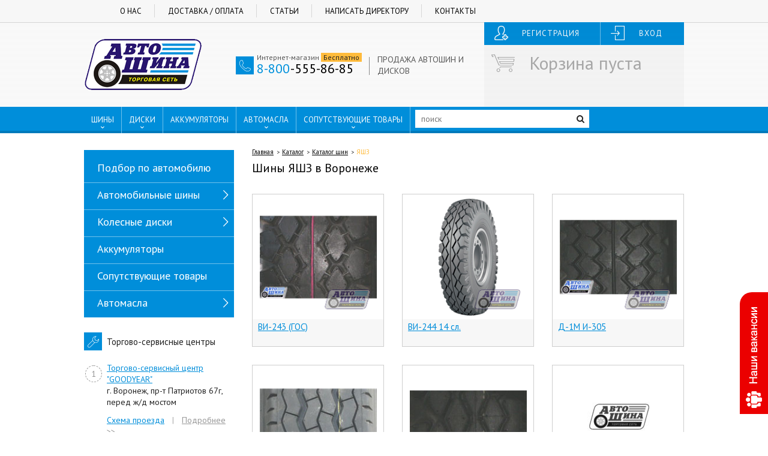

--- FILE ---
content_type: text/html; charset=UTF-8
request_url: https://autoshinavrn.ru/shop/tyres/asz
body_size: 8749
content:
<!doctype html>

<html class="no-js" lang="ru-RU">
    <head>
        <meta charset="UTF-8">
        <title>Шины ЯШЗ в Воронеже - купить летние и зимние шины ЯШЗ по выгодной цене - Автошина, Воронеж</title>
        <meta name="viewport" content="width=device-width, initial-scale=1">

        <meta http-equiv="X-UA-Compatible" content="IE=edge" />

        <link href='https://fonts.googleapis.com/css?family=PT+Sans:400,400italic,700,700italic&subset=latin,cyrillic' rel='stylesheet' type='text/css'>

        <meta name="description" content="Шины ЯШЗ в Воронеже - купить летние и зимние шины ЯШЗ по выгодной цене - Автошина, Воронеж">
        <meta name="keywords" content="Шины ЯШЗ в Воронеже - купить летние и зимние шины ЯШЗ по выгодной цене - Автошина, Воронеж">

        <meta name="yandex-verification" content="9be2cdb78f3b2b8f" />

        <link rel="apple-touch-icon" href="/apple-touch-icon.png">
        <link rel="shortcut icon" href="/favicon.ico" type="image/x-icon">

        <meta name="csrf-param" content="_csrf">
<meta name="csrf-token" content="G95_INnOXKLkMYF6Ezec40fk_qBN9WRHNF8QMCs7WqtO5iVHmIAk74cB5S9WdsWvBdK25imnAnFFPn96Q38j3Q==">

        <script type="text/javascript" src="/js/plugins/require.js"></script>
        <script>
            require.config({
                paths: {"jquery":"/js/plugins/jquery-1.12.0.js?v=1624356858","lodash":"/js/plugins/lodash.js?v=1624356868","yii":"/js/plugins/yii.js?v=1624356869","yiiActiveForm":"/js/plugins/yii.activeForm.js?v=1624356869","yii.validation":"/js/plugins/yii.validation.js?v=1624356869","yii.gridView":"/js/plugins/yii.gridView.js?v=1624356869","pjax":"/js/plugins/jquery.pjax.js?v=1624356868","datepicker-ru":"/js/plugins/datepicker-ru.js?v=1624356858","jqueryui":"/js/plugins/jquery-ui.js?v=1624356858","select2":"/js/plugins/select2.js?v=1624356869","ezMark":"/js/plugins/jquery.ezmark.js?v=1624356866","jquery.magnific-popup":"/js/plugins/jquery.magnific-popup.js?v=1624356867","jquery.autocomplete":"/js/plugins/jquery.autocomplete.js?v=1624356859","slick":"/js/plugins/slick.js?v=1624356869","owl.carousel":"/js/plugins/owl.carousel.js?v=1624356868","inputmask":"/js/plugins/jquery.inputmask.bundle.js?v=1624356867","addToCart":"/js/plugins/addToCart.js?v=1624356857","numeral":"/js/plugins/numeral.js?v=1624356868","tooltipster":"/js/plugins/tooltipster.bundle.js?v=1624356869","jquery.numeric":"/js/plugins/jquery.numeric.js?v=1624356867","jquery.bookblock":"/js/plugins/jquery.bookblock.js?v=1624356859","mmenu":"/js/plugins/jquery.mmenu.js?v=1624356867","Vue":"/js/plugins/vue.js?v=1624356869"},
                shim: {"lodash":{"exports":"_"},"yii":{"exports":"yii","deps":["jquery"]},"yiiActiveForm":{"exports":"$","deps":["jquery","yii.validation"]},"yii.validation":{"exports":"$","deps":["jquery","yii"]},"yii.gridView":{"exports":"$","deps":["jquery","yii"]},"pjax":{"exports":"$","deps":["jquery","yii"]},"jqueryui":{"exports":"$","deps":["jquery"]},"select2":{"exports":"$","deps":["jquery"]},"ezMark":{"exports":"$","deps":["jquery"]},"jquery.magnific-popup":{"exports":"$","deps":["jquery"]},"jquery.autocomplete":{"exports":"$","deps":["jquery"]},"slick":{"exports":"$","deps":["jquery"]},"owl.carousel":{"exports":"$","deps":["jquery"]},"inputmask":{"exports":"$","deps":["jquery"]},"tooltipster":{"exports":"$","deps":["jquery"]},"jquery.numeric":{"deps":["jquery"]},"jquery.bookblock":{"deps":["jquery"]},"mmenu":{"exports":"$","deps":["jquery"]}},
                waitSeconds: 0,
                map: {
                    '*': {
                        'jQuery': 'jquery'
                    }
                }
            });
        </script>

        <script type="text/javascript">
            (function () {
                window.onerror = function(msg, url, line, col, error) {
                    if ( url == '' || url.search('autoshina') == -1 ) {
                        return false;
                    }

                    var data = JSON.stringify({
                        msg: msg,
                        lct: {
                            hash: window.location.hash,
                            href: window.location.href,
                        },
                        url: url,
                        line: line,
                        col: col,
                        error: error,
                    });

                    var xhr = new XMLHttpRequest();
                    xhr.open("POST", "/report-js-fail", true)
                    xhr.setRequestHeader('Content-Type', 'application/x-www-form-urlencoded')
                    xhr.send("data=" + encodeURIComponent(data));
                    return false;
                }
            })();
        </script>

        <link href="/css/style.css?v=1739297473" rel="stylesheet">    </head>
        <body class="" >
                <div class="page-wrap">
            <div id="header">
                <div class="header-top">
                    <div class="container clearfix">
                        <div class="menu">
                            <ul id="w1"><li><a href="/about">О нас</a></li>
<li><a href="/oplata-i-dostavka">Доставка / Оплата</a></li>
<li><a href="/articles">Статьи</a></li>
<li><a href="/guest-book">Написать директору</a></li>
<li><a href="/contact">Контакты</a></li></ul>                        </div>

                        <div class="buttons-block col-2">
                                                            <div class="wrap">
                                    <div class="col xl-7-12">
                                        <a class="btn registration icon icon-add-user" href="/user/register">Регистрация</a>                                    </div>
                                    <div class="col xl-5-12">
                                        <a class="btn login icon icon-login" href="/user/login">Вход</a>                                    </div>
                                </div>
                                                    </div>
                    </div>
                </div>

                <div class="header-bottom">
                    <div class="container">
                        <a href="/" class="site-logo" >
                            <img src="/img/logo.png" alt="">
                        </a>

                        <div class="contacts">
                            <div class="row-1">
                                <div class="col-1 shop-phone">
                                    <div class="wrap">
                                        <div class="col">
                                            <div class="icon icon-auricular11 icon-blue"></div>
                                        </div>
                                        <div class="col">
                                            <div class="contact-ttl">Интернет-магазин <span class="label-yellow" >Бесплатно</span></div>
                                            <div class="contact-phone">
                                                <a href="tel:8-800-555-86-85" >
                                                    <span class="code" >8-800</span>-555-86-85
                                                </a>
                                            </div>
                                        </div>
                                    </div>
                                </div>
                                <div class="col-2">
                                    <div class="tire-disc-sales-block" >
                                        <div class="col col-label">
                                            <span class="label" >ПРОДАЖА АВТОШИН И ДИСКОВ</span>
                                        </div>
                                    </div>
                                </div>
                            </div>
                        </div>

                        <div class="right-block-wrap">
                            <div id="mini-cart"><div class="wrapper empty-cart">
    <i class="icon icon-market1"></i>
    <div class="ttl">Корзина пуста</div>
</div>

</div>
                                                    </div>
                    </div>
                </div>

                <div id="main-top-menu">
                    <div class="container" >
                        <div class="row">
                            <div class="col">
                                <span>
                                    ШИНЫ
                                    <i class="icon icon-down-open" ></i>
                                </span>

                                <ul>
                                    <li>
                                        <a href="/shop/tyres/podbor/legkovye">Легковые</a>                                    </li>
                                    <li>
                                        <a href="/shop/tyres/podbor/gruzovye">Грузовые</a>                                    </li>
                                    <li>
                                        <a href="/shop/tyres/podbor/s-x-shiny">С/x шины</a>                                    </li>
                                    <li>
                                        <a href="/shop/tyres/podbor/motoshiny">Мотошины</a>                                    </li>
                                    <li>
                                        <a href="/shop/tyres/podbor/veloshiny">Велошины</a>                                    </li>
                                    <li>
                                        <a href="/shop/tyres/podbor/pogruzchiki">Погрузчики</a>                                    </li>
                                    <li>
                                        <a href="/shop/tyres/podbor/camery">Камеры</a>                                    </li>
                                </ul>
                            </div>
                            <div class="col">
                                <span>
                                    ДИСКИ
                                    <i class="icon icon-down-open" ></i>
                                </span>

                                <ul>
                                    <li>
                                        <a href="/shop/wheels/podbor/legkovye">Легковые</a>                                    </li>
                                    <li>
                                        <a href="/shop/wheels/podbor/gruzovye">Грузовые</a>                                    </li>
                                </ul>
                            </div>
                            <div class="col">
                                <a href="/shop/batteries/podbor">АККУМУЛЯТОРЫ</a>                            </div>
                            <div class="col">
                                <span>
                                    АВТОМАСЛА
                                    <i class="icon icon-down-open" ></i>
                                </span>

                                <ul>
                                    <li>
                                        <a href="/shop/oils/podbor/motornye">Моторные</a>                                    </li>
                                    <li>
                                        <a href="/shop/oils/podbor/transmissionnye">Трансмиссионные</a>                                    </li>
                                </ul>
                            </div>
                            <div class="col">
                                <span>
                                    СОПУТСТВУЮЩИЕ ТОВАРЫ
                                    <i class="icon icon-down-open" ></i>
                                </span>

                                <ul>
                                                                        <li>
                                        <a href="/shop/accessories/podbor/28-01-specialnye-zidkosti-marka">28-01. Специальные жидкости ( марка )</a>                                    </li>
                                                                        <li>
                                        <a href="/shop/accessories/podbor/28-02-avtohimia-marka">28-02 Автохимия ( марка )</a>                                    </li>
                                                                        <li>
                                        <a href="/shop/accessories/podbor/28-11-specialnye-zidkosti">28-11 Специальные жидкости</a>                                    </li>
                                                                        <li>
                                        <a href="/shop/accessories/podbor/28-12-avtohimia">28-12 Автохимия</a>                                    </li>
                                                                        <li>
                                        <a href="/shop/accessories/podbor/avtokosmetika">Автокосметика</a>                                    </li>
                                                                        <li>
                                        <a href="/shop/accessories/podbor/avtoelektronika">Автоэлектроника</a>                                    </li>
                                                                        <li>
                                        <a href="/shop/accessories/podbor/aksessuary-avto">Аксессуары авто</a>                                    </li>
                                                                        <li>
                                        <a href="/shop/accessories/podbor/voda-distillirovannaa">Вода дистиллированная</a>                                    </li>
                                                                        <li>
                                        <a href="/shop/accessories/podbor/instrument">ИНСТРУМЕНТ</a>                                    </li>
                                                                        <li>
                                        <a href="/shop/accessories/podbor/krepez-kolesnyj">Крепеж колесный</a>                                    </li>
                                                                        <li>
                                        <a href="/shop/accessories/podbor/suveniry-i-procee-kabel-usb-fleska-derzatel-batarejka">Сувениры и прочее (кабель USB, флешка, держатель, батарейка)</a>                                    </li>
                                                                        <li>
                                        <a href="/shop/accessories/podbor/sumoizolacia-uteplitel">Шумоизоляция, утеплитель</a>                                    </li>
                                                                        <li>
                                        <a href="/shop/accessories/podbor/setka-stekloocistitela">Щётка стеклоочистителя</a>                                    </li>
                                                                    </ul>
                            </div>

                            <div class="col">
                                <div class="search-form">
                                                                        <form action="/search" class="js-search-wrapper" >
                                        <input type="text" class="form-control js-search-input" name="q" value="" style="width: 100%" placeholder="поиск" autocomplete="off">                                        <button type="submit" class="icon icon-search"></button>
                                    </form>
                                </div>
                            </div>
                            <div class="col tsc-location">
                                <a href="/tsc" ><i class="icon icon-location" ></i>ПУНКТЫ ВЫДАЧИ</a>
                            </div>
                        </div>
                    </div>
                </div>
            </div>


            <div class="content-wrapper" >
                
<div class="container catalog-models-page">
    <div class="sidebars-wrap">
        <div class="left-sidebar">
            
<div class="sidebar-inner">
                    <div class="sidebar-widget">
            <div class="sidebar-menu">
                
<ul id="w0"><li><a href="/select-by-car">Подбор по автомобилю</a></li>
<li><a href="#" class="toggle" >Автомобильные шины</a>
<ul>
<li><a href="/shop/tyres/podbor/legkovye">Легковые</a></li>
<li><a href="/shop/tyres/podbor/gruzovye">Грузовые</a></li>
<li><a href="/shop/tyres/podbor/s-x-shiny">С/x шины</a></li>
<li><a href="/shop/tyres/podbor/motoshiny">Мотошины</a></li>
<li><a href="/shop/tyres/podbor/veloshiny">Велошины</a></li>
<li><a href="/shop/tyres/podbor/pogruzchiki">Погрузчики</a></li>
<li><a href="/shop/tyres/podbor/camery">Камеры</a></li>
</ul>
</li>
<li><a href="#" class="toggle" >Колесные диски</a>
<ul>
<li><a href="/shop/wheels/podbor/legkovye">Легковые</a></li>
<li><a href="/shop/wheels/podbor/gruzovye">Грузовые</a></li>
</ul>
</li>
<li><a href="/shop/batteries/podbor">Аккумуляторы</a></li>
<li><a href="/shop/accessories/podbor">Сопутствующие товары</a></li>
<li><a href="#" class="toggle" >Автомасла</a>
<ul>
<li><a href="/shop/oils/podbor/motornye">Моторные</a></li>
<li><a href="/shop/oils/podbor/transmissionnye">Трансмиссионные</a></li>
</ul>
</li></ul>            </div>
        </div>
                    <div class="sidebar-widget">
            <div class="sidebar-list-centers">
                <div class="centers-list-block">
    <div class="title-list">
        <div class="col">
            <i class="icon icon-tool295 icon-blue" ></i>
        </div>
        <div class="col">
            <span class="label">Торгово-сервисные центры</span>
        </div>
    </div>

    <div class="centers-list">
        <ol>
                        <li>
                <a class="center-name" href="/tsc/premio">Торгово-сервисный центр "GOODYEAR"</a>                <div class="center-address">г. Воронеж, пр-т Патриотов 67г, перед ж/д мостом </div>
                <div class="center-links" >
                    <a class="ajax-popup-link" href="/tsc/premio/map?height=600">Схема проезда</a>                    <span class="sep" >|</span>
                    <a class="more" href="/tsc/premio?height=600">Подробнее >></a>                </div>
            </li>
                        <li>
                <a class="center-name" href="/tsc/pole-position">Торгово-сервисный центр "Pole Position" - Официальный сервисный центр BRIDGESTONE</a>                <div class="center-address">г. Воронеж, ул. Антонова-Овсеенко 3г, поворот на ул. 45 стрелковой дивизии</div>
                <div class="center-links" >
                    <a class="ajax-popup-link" href="/tsc/pole-position/map?height=600">Схема проезда</a>                    <span class="sep" >|</span>
                    <a class="more" href="/tsc/pole-position?height=600">Подробнее >></a>                </div>
            </li>
                    </ol>
    </div>

    <a class="show-all-centers" href="/tsc">Показать все торгово сервисные центры >></a></div>
            </div>
        </div>
    </div>

        </div>

        <div class="right-sidebar">
            <div class="sidebar-inner">

                <div class="breadcrumbs">
                    <ul class="breadcrumb"><li><a href="/">Главная</a></li>
<li><a href="/shop">Каталог</a></li>
<li><a href="/shop/tyres">Каталог шин</a></li>
<li class="active">ЯШЗ</li>
</ul>                </div>

                <h1>Шины ЯШЗ в Воронеже</h1>

                <div class="model-list-container">
                                            <div class="model-list">
                                                            <div class="model-block">
                                    


                                    <a href="/shop/tyres/asz/vi-243-gos">
                                        <div class="image-product">
                                            <span></span><img src="/images/products/autoshina/_thumb/20830x208.png" alt="">                                        </div>
                                        <div class="product-name">
                                            ВИ-243 (ГОС)                                        </div>
                                    </a>
                                </div>
                                                            <div class="model-block">
                                    


                                    <a href="/shop/tyres/asz/vi-244-14-sl">
                                        <div class="image-product">
                                            <span></span><img src="/images/products/autoshina/_thumb/20741x208.png" alt="">                                        </div>
                                        <div class="product-name">
                                            ВИ-244 14 сл.                                        </div>
                                    </a>
                                </div>
                                                            <div class="model-block">
                                    


                                    <a href="/shop/tyres/asz/d-1m-i-305">
                                        <div class="image-product">
                                            <span></span><img src="/images/products/autoshina/_thumb/20671x208.png" alt="">                                        </div>
                                        <div class="product-name">
                                            Д-1М И-305                                        </div>
                                    </a>
                                </div>
                                                            <div class="model-block">
                                    


                                    <a href="/shop/tyres/asz/d-3ma-cmk">
                                        <div class="image-product">
                                            <span></span><img src="/images/products/autoshina/_thumb/20803x208.png" alt="">                                        </div>
                                        <div class="product-name">
                                            Д-3МА ЦМК                                        </div>
                                    </a>
                                </div>
                                                            <div class="model-block">
                                    


                                    <a href="/shop/tyres/asz/ik-6am0-14-sl">
                                        <div class="image-product">
                                            <span></span><img src="/images/products/autoshina/_thumb/20716x208.png" alt="">                                        </div>
                                        <div class="product-name">
                                            ИК-6АМ0 14 сл.                                        </div>
                                    </a>
                                </div>
                                                            <div class="model-block">
                                    


                                    <a href="/shop/tyres/asz/ik-6amo-gos">
                                        <div class="image-product">
                                            <span></span><img src="/img/placeholders/placeholder_product.jpg" alt="">                                        </div>
                                        <div class="product-name">
                                            ИК-6АМО (ГОС)                                        </div>
                                    </a>
                                </div>
                                                            <div class="model-block">
                                    


                                    <a href="/shop/tyres/asz/iav-12b">
                                        <div class="image-product">
                                            <span></span><img src="/img/placeholders/placeholder_product.jpg" alt="">                                        </div>
                                        <div class="product-name">
                                            ИЯВ-12Б                                        </div>
                                    </a>
                                </div>
                                                            <div class="model-block">
                                    


                                    <a href="/shop/tyres/asz/f-213">
                                        <div class="image-product">
                                            <span></span><img src="/images/products/autoshina/_thumb/21633x208.png" alt="">                                        </div>
                                        <div class="product-name">
                                            Ф-213                                        </div>
                                    </a>
                                </div>
                                                            <div class="model-block">
                                    


                                    <a href="/shop/tyres/asz/f-2a">
                                        <div class="image-product">
                                            <span></span><img src="/img/placeholders/placeholder_product.jpg" alt="">                                        </div>
                                        <div class="product-name">
                                            Ф-2А                                        </div>
                                    </a>
                                </div>
                                                            <div class="model-block">
                                    
<div class="product-markers">
    <div class="summer marker"><img src="/img/markers/summer-marker.png" alt="" title="Лето"></div></div>


                                    <a href="/shop/tyres/asz/a-140a-24-sl">
                                        <div class="image-product">
                                            <span></span><img src="/images/products/autoshina/_thumb/20698x208.png" alt="">                                        </div>
                                        <div class="product-name">
                                            Я-140А 24 сл.                                        </div>
                                    </a>
                                </div>
                                                            <div class="model-block">
                                    
<div class="product-markers">
    <div class="summer marker"><img src="/img/markers/summer-marker.png" alt="" title="Лето"></div></div>


                                    <a href="/shop/tyres/asz/a-288">
                                        <div class="image-product">
                                            <span></span><img src="/images/products/autoshina/_thumb/597x208.png" alt="">                                        </div>
                                        <div class="product-name">
                                            Я-288                                        </div>
                                    </a>
                                </div>
                                                            <div class="model-block">
                                    


                                    <a href="/shop/tyres/asz/a-319">
                                        <div class="image-product">
                                            <span></span><img src="/img/placeholders/placeholder_product.jpg" alt="">                                        </div>
                                        <div class="product-name">
                                            Я-319                                        </div>
                                    </a>
                                </div>
                                                            <div class="model-block">
                                    
<div class="product-markers">
    <div class="summer marker"><img src="/img/markers/summer-marker.png" alt="" title="Лето"></div></div>


                                    <a href="/shop/tyres/asz/a-390">
                                        <div class="image-product">
                                            <span></span><img src="/images/products/autoshina/_thumb/624x208.png" alt="">                                        </div>
                                        <div class="product-name">
                                            Я-390                                        </div>
                                    </a>
                                </div>
                                                            <div class="model-block">
                                    
<div class="product-markers">
    <div class="summer marker"><img src="/img/markers/summer-marker.png" alt="" title="Лето"></div></div>


                                    <a href="/shop/tyres/asz/a-409">
                                        <div class="image-product">
                                            <span></span><img src="/images/products/autoshina/_thumb/657x208.png" alt="">                                        </div>
                                        <div class="product-name">
                                            Я-409                                        </div>
                                    </a>
                                </div>
                                                            <div class="model-block">
                                    
<div class="product-markers">
    <div class="summer marker"><img src="/img/markers/summer-marker.png" alt="" title="Лето"></div></div>


                                    <a href="/shop/tyres/asz/a-411">
                                        <div class="image-product">
                                            <span></span><img src="/images/products/autoshina/_thumb/625x208.png" alt="">                                        </div>
                                        <div class="product-name">
                                            Я-411                                        </div>
                                    </a>
                                </div>
                                                            <div class="model-block">
                                    
<div class="product-markers">
    <div class="sumwin marker"><img src="/img/markers/sumwin-marker.png" alt="" title="Всесезонные"></div></div>


                                    <a href="/shop/tyres/asz/a-417">
                                        <div class="image-product">
                                            <span></span><img src="/images/products/autoshina/_thumb/21716x208.png" alt="">                                        </div>
                                        <div class="product-name">
                                            Я-417                                        </div>
                                    </a>
                                </div>
                                                            <div class="model-block">
                                    


                                    <a href="/shop/tyres/asz/a-419">
                                        <div class="image-product">
                                            <span></span><img src="/img/placeholders/placeholder_product.jpg" alt="">                                        </div>
                                        <div class="product-name">
                                            Я-419                                        </div>
                                    </a>
                                </div>
                                                            <div class="model-block">
                                    


                                    <a href="/shop/tyres/asz/a-427">
                                        <div class="image-product">
                                            <span></span><img src="/images/products/autoshina/_thumb/552x208.png" alt="">                                        </div>
                                        <div class="product-name">
                                            Я-427                                        </div>
                                    </a>
                                </div>
                                                            <div class="model-block">
                                    


                                    <a href="/shop/tyres/asz/a-430">
                                        <div class="image-product">
                                            <span></span><img src="/img/placeholders/placeholder_product.jpg" alt="">                                        </div>
                                        <div class="product-name">
                                            Я-430                                        </div>
                                    </a>
                                </div>
                                                            <div class="model-block">
                                    
<div class="product-markers">
    <div class="summer marker"><img src="/img/markers/summer-marker.png" alt="" title="Лето"></div></div>


                                    <a href="/shop/tyres/asz/a-435">
                                        <div class="image-product">
                                            <span></span><img src="/images/products/autoshina/_thumb/674x208.png" alt="">                                        </div>
                                        <div class="product-name">
                                            Я-435                                        </div>
                                    </a>
                                </div>
                                                            <div class="model-block">
                                    
<div class="product-markers">
    <div class="summer marker"><img src="/img/markers/summer-marker.png" alt="" title="Лето"></div></div>


                                    <a href="/shop/tyres/asz/a-439">
                                        <div class="image-product">
                                            <span></span><img src="/img/placeholders/placeholder_product.jpg" alt="">                                        </div>
                                        <div class="product-name">
                                            Я-439                                        </div>
                                    </a>
                                </div>
                                                            <div class="model-block">
                                    


                                    <a href="/shop/tyres/asz/a-452-cmk">
                                        <div class="image-product">
                                            <span></span><img src="/images/products/autoshina/_thumb/20820x208.png" alt="">                                        </div>
                                        <div class="product-name">
                                            Я-452 ЦМК                                        </div>
                                    </a>
                                </div>
                                                            <div class="model-block">
                                    


                                    <a href="/shop/tyres/asz/a-454-cmk">
                                        <div class="image-product">
                                            <span></span><img src="/images/products/autoshina/_thumb/20792x208.png" alt="">                                        </div>
                                        <div class="product-name">
                                            Я-454 ЦМК                                        </div>
                                    </a>
                                </div>
                                                            <div class="model-block">
                                    


                                    <a href="/shop/tyres/asz/a-467-cmk">
                                        <div class="image-product">
                                            <span></span><img src="/images/products/autoshina/_thumb/20668x208.png" alt="">                                        </div>
                                        <div class="product-name">
                                            Я-467 ЦМК                                        </div>
                                    </a>
                                </div>
                                                            <div class="model-block">
                                    


                                    <a href="/shop/tyres/asz/a-469-cmk">
                                        <div class="image-product">
                                            <span></span><img src="/images/products/autoshina/_thumb/20866x208.png" alt="">                                        </div>
                                        <div class="product-name">
                                            Я-469 ЦМК                                        </div>
                                    </a>
                                </div>
                                                            <div class="model-block">
                                    
<div class="product-markers">
    <div class="summer marker"><img src="/img/markers/summer-marker.png" alt="" title="Лето"></div></div>


                                    <a href="/shop/tyres/asz/a-478">
                                        <div class="image-product">
                                            <span></span><img src="/img/placeholders/placeholder_product.jpg" alt="">                                        </div>
                                        <div class="product-name">
                                            Я-478                                        </div>
                                    </a>
                                </div>
                                                            <div class="model-block">
                                    
<div class="product-markers">
    <div class="summer marker"><img src="/img/markers/summer-marker.png" alt="" title="Лето"></div></div>


                                    <a href="/shop/tyres/asz/a-482">
                                        <div class="image-product">
                                            <span></span><img src="/images/products/autoshina/_thumb/652x208.png" alt="">                                        </div>
                                        <div class="product-name">
                                            Я-482                                        </div>
                                    </a>
                                </div>
                                                            <div class="model-block">
                                    
<div class="product-markers">
    <div class="summer marker"><img src="/img/markers/summer-marker.png" alt="" title="Лето"></div></div>


                                    <a href="/shop/tyres/asz/a-484">
                                        <div class="image-product">
                                            <span></span><img src="/img/placeholders/placeholder_product.jpg" alt="">                                        </div>
                                        <div class="product-name">
                                            Я-484                                        </div>
                                    </a>
                                </div>
                                                            <div class="model-block">
                                    
<div class="product-markers">
    <div class="summer marker"><img src="/img/markers/summer-marker.png" alt="" title="Лето"></div></div>


                                    <a href="/shop/tyres/asz/a-491">
                                        <div class="image-product">
                                            <span></span><img src="/img/placeholders/placeholder_product.jpg" alt="">                                        </div>
                                        <div class="product-name">
                                            Я-491                                        </div>
                                    </a>
                                </div>
                                                            <div class="model-block">
                                    
<div class="product-markers">
    <div class="summer marker"><img src="/img/markers/summer-marker.png" alt="" title="Лето"></div></div>


                                    <a href="/shop/tyres/asz/a-501">
                                        <div class="image-product">
                                            <span></span><img src="/img/placeholders/placeholder_product.jpg" alt="">                                        </div>
                                        <div class="product-name">
                                            Я-501                                        </div>
                                    </a>
                                </div>
                                                    </div>
                                    </div>

                <div class="pagination-wrapper">
                    <ul class="pagination"><li class="prev disabled"><span>< Предыдущая</span></li>
<li class="active"><a href="/shop/tyres/asz?page=1" data-page="0">1</a></li>
<li><a href="/shop/tyres/asz?page=2" data-page="1">2</a></li>
<li class="next"><a href="/shop/tyres/asz?page=2" data-page="1">Следующая ></a></li></ul>                </div>

                            </div>
        </div>
    </div>
</div>
            </div>

            <div class="footer">
                <div class="footer-menu">
                    <div class="container" >
                        <div class="wrap">
                            <div class="col">
                                                                <div class="title">ШИНЫ</div>
                                <ul class="menu">
                                    <li><a href="/shop/tyres">Каталог шин</a></li>
                                    <li><a href="/shop/tyres/podbor">Подбор шины по параметрам</a></li>
                                    <li><a href="/shop/tyres/podbor?TyreProvider%5Bseason%5D=summer">Летние шины</a></li>
                                    <li><a href="/shop/tyres/podbor?TyreProvider%5Bseason%5D=winter">Зимние шины</a></li>
                                    <li><a href="/shop/tyres/podbor?TyreProvider%5Bseason%5D=winter&amp;TyreProvider%5Bspike%5D=1">Зимние шипованные шины</a></li>
                                    <li><a href="/shop/tyres/podbor?TyreProvider%5Bseason%5D=winter&amp;TyreProvider%5Bspike%5D=0">Зимние нешипованные шины</a></li>
                                    <li><a href="/shop/tyres/podbor?TyreProvider%5Bseason%5D=sumwin">Всесезонные шины</a></li>
                                    <li><a href="/shop/tyres/podbor/legkovye">Шины для легковых автомобилей</a></li>
                                    <li><a href="/shop/tyres/podbor/legkovye?TyreProvider%5Bseason%5D=winter">Зимние шины для легковых автомобилей</a></li>
                                    <li><a href="/shop/tyres/podbor/legkovye?TyreProvider%5Bseason%5D=summer">Летние шины для легковых автомобилей</a></li>
                                    <li><a href="/shop/tyres/podbor/gruzovye">Шины для грузовых</a></li>
                                    <li><a href="/shop/tyres/podbor/gruzovye?TyreProvider%5Bseason%5D=winter">Зимние шины для грузовых</a></li>
                                    <li><a href="/shop/tyres/podbor/gruzovye?TyreProvider%5Bseason%5D=summer">Летние шины для грузовых</a></li>
                                </ul>
                            </div>
                            <div class="col">
                                <div class="title">ДИСКИ</div>
                                <ul class="menu">
                                    <li><a href="/shop/wheels">Каталог дисков</a></li>
                                    <li><a href="/shop/wheels/podbor">Подбор дисков по параметрам</a></li>
                                    <li><a href="/shop/wheels/podbor?WheelProvider%5Bbrand_id%5D=127">Диски Replica FR</a></li>

                                                                                                                                                                                                                    </ul>
                            </div>
                            <div class="col">
                                <div class="title">О КОМПАНИИ</div>
                                <ul class="menu">
                                                                                                            <li><a href="/akcii" >Акции и спецпредложения</a></li>
                                    <li><a href="/news" >Новости</a></li>
                                                                                                                                                <li><a href="/contact">Контакты</a></li>
                                    <li><a href="/vacancy">Наши вакансии</a></li>
                                    <li><a href="/legal-info">Правовая информация</a></li>
                                    <li><a href="/budte-vnimatelny">Будьте внимательны!</a></li>

                                </ul>
                            </div>
                            <div class="col">
                                <div class="title">ПОМОЩЬ</div>
                                <ul class="menu">
                                                                                                            <li><a href="/oplata-i-dostavka">Доставка / Оплата</a></li>
                                    <li><a href="/calculator">Шинный калькулятор</a></li>
                                                                                                        </ul>
                            </div>
                        </div>
                    </div>
                </div>

                <div class="container" >
                    <div class="social-row">
                        <div class="col-1">
                            <div class="contacts">
                                <div class="row-1 wrap">
                                    <div class="col">
                                        <div class="icon icon-auricular11 icon-blue"></div>
                                    </div>
                                    <div class="col">
                                        <div class="contact-ttl">Единая справочная служба</div>
                                        <div class="contact-phone">
                                            <a href="tel:(473) 2-325-325" >
                                                <span class="code">(473)</span>2-325-325
                                            </a>
                                        </div>
                                    </div>
                                </div>
                            </div>
                        </div>

                        <div class="col-2">
                            <a href="/phone-call" class="request-callback-link ajax-popup-link" title="Заказ обратного звонка">
                                <div class="col"><span class="icon icon-mobile126 icon-blue"></span></div>
                                <div class="col col-label"><span class="label" >Заказать обратный звонок</span></div>
                            </a>
                        </div>

                        <div class="col-3">
                            <div class="ttl-1">
                                Как нас найти?
                                <a class="location-map ajax-popup-link" href="/tsc/centr/map?height=600">Карта проезда</a>                            </div>
                            <div class="ttl-2">Схема проезда к нашему офису и пункту самовывоза</div>
                        </div>
                    </div>

                    <div class="please-note">*Обращаем ваше внимание на то, что данный сайт носит исключительно информационный характер и ни при каких условиях не является публичной офертой, определяемой положениями Статьи 437 (2) Гражданского кодекса Российской Федерации. Наличие товара и его стоимость может отличаться от заявленной на данном сайте. Указанное выше наличие в нашем интернет-магазине является ориентировочным и не учитывает бронирование товара при оплате по безналичному расчету‚а также продажи, которые произошли с момента последнего обновления данных. Вы можете оставить заявку на резерв товара оформив заказ на сайте. Бронирование товара осуществляется после подтверждения заказа менеджером.</div>

                    <div class="copyright">
                        <div class="logo">
                            <img src="/img/logo.png" alt="">
                        </div>
                        <div class="text">© 2010 - 2026 | Торговая сеть "Автошина"</div>
                    </div>
                </div>
            </div>
        </div>

        <div class="elevatop-block" >
            <button class="elevatop" id="_elevator" style="display: none" >
                <i class="icon icon-up-open-big" ></i>
            </button>
        </div>

                    <div id="our-vanacy-panel" >
                <a href="/vacancy">
                    <div class="panel">
                        <img src="/img/our-vacancy.png" width="27" height="168" alt="Наши вакансии">
                    </div>
                </a>
            </div>
        
                    <script src="/js/vendor/modernizr-2.8.3.min.js"></script>
        
        <script src="/js/main.js?v=1624356850"></script>
<script type="text/javascript">
            require(["jquery"], function($) {
                $("#w0>li>a").on("click", function(e) {
            $li = $(this).closest("li");

            if ($li.find("ul").length > 0) {
                e.preventDefault();
                $(this).closest("li").toggleClass("active");
            }
        });
            });
        

            require(["jquery"], function($) {
                $("#w1>li>a").on("click", function(e) {
            $li = $(this).closest("li");

            if ($li.find("ul").length > 0) {
                e.preventDefault();
                $(this).closest("li").toggleClass("active");
            }
        });
            });
        

            require(["jquery"], function($) {
                 $(".footer-menu .menu a.dis").on("click", function(e) { e.preventDefault(); } ) 
            });
        </script>
        
<!-- Yandex.Metrika counter -->
<script type="text/javascript">
    (function (d, w, c) {
        (w[c] = w[c] || []).push(function() {
            try {
                w.yaCounter26007003 = new Ya.Metrika({
                    id:26007003,
                    clickmap:true,
                    trackLinks:true,
                    accurateTrackBounce:true,
                    webvisor:true
                });
            } catch(e) { }
        });

        var n = d.getElementsByTagName("script")[0],
            s = d.createElement("script"),
            f = function () { n.parentNode.insertBefore(s, n); };
        s.type = "text/javascript";
        s.async = true;
        s.src = "https://mc.yandex.ru/metrika/watch.js";

        if (w.opera == "[object Opera]") {
            d.addEventListener("DOMContentLoaded", f, false);
        } else { f(); }
    })(document, window, "yandex_metrika_callbacks");
</script>
<noscript><div><img src="https://mc.yandex.ru/watch/26007003" style="position:absolute; left:-9999px;" alt="" /></div></noscript>
<!-- /Yandex.Metrika counter -->

                    <div id="offers-services-block" >
                <div class="offers-services-wrap">
                    <div class="offers-services-inner">
                        <p>Предлагаем Вам с покупкой данного товара выбрать услуги, предоставляемые нашими ТСЦ</p>

                        <form id="offers-services-form" >
                            
<div class="services-list">
            <div class="wrap">
            <div class="col col-input">
                <input type="hidden" name="CheckoutForm[additionalServices][]" value="">                <input type="checkbox" id="tire-service-field" name="CheckoutForm[additionalServices][]" value="tire-service">            </div>

            <div class="col col-label">
                <label for="tire-service-field" >Шиномонтаж</label>
            </div>
        </div>
            <div class="wrap">
            <div class="col col-input">
                <input type="hidden" name="CheckoutForm[additionalServices][]" value="">                <input type="checkbox" id="seasonal-storage-field" name="CheckoutForm[additionalServices][]" value="seasonal-storage">            </div>

            <div class="col col-label">
                <label for="seasonal-storage-field" >Сезонное хранение</label>
            </div>
        </div>
    </div>

                        </form>

                        <div class="submit-wrap">
                            <button class="btn btn-green btn-submit" disabled  >Готово</button>
                        </div>

                        <button class="btn btn-close">
                            <i class="icon icon-cancel" ></i>
                        </button>
                    </div>
                </div>

                <script>
                    require(['jquery', 'yii'], function ($) {
                        var $block = $("#offers-services-block");

                        function close() {
                            $block.stop();

                            var height = $block.find('.offers-services-wrap').height();
                            $block.animate({bottom: '-'+height+'px'}, 300, function() {
                                $block.removeClass('opened');
                                $block.css({display: 'none'});
                            });
                        }

                        $block.find('.btn-close').on('click', function(e) {
                            $.post('/cart/postpone-show-offers-services');
                            close();
                        });

                        $block.find('input[type=checkbox]').on('change', function(e) {
                            if ($block.find('input[type=checkbox]:checked').length > 0) {
                                $block.find('.btn-submit').prop('disabled', false);
                            } else {
                                $block.find('.btn-submit').prop('disabled', true);
                            }
                        });

                        $block.find('.btn-submit').on('click', function() {
                            close();
                            $.post('/cart/add-additional-services', $('#offers-services-form').serialize());
                        });

                        $('body').on('addedtocart', function(e, data) {
                            if ($block.hasClass('opened')) {
                                return;
                            }

                            if (!(data.productType == 'tyre' || data.productType == 'wheel')) {
                                return;
                            }

                            $.ajax({
                                url: '/cart/is-needed-to-show-offers-services',
                                method: 'POST',
                                success: function(resp) {
                                    if (!resp) {
                                        return;
                                    }

                                    $block.css({display: 'block', opacity: 0, left: '999999px'});

                                    var height = $block.find('.offers-services-wrap').height();
                                    $block.css({opacity: 1, bottom: '-'+height+'px', left: '50%'});
                                    $block.addClass('opened');

                                    $block.animate({bottom: 0}, 400);
                                }
                            });
                        });
                    });
                </script>
            </div>
            </body>
</html>


--- FILE ---
content_type: text/css
request_url: https://autoshinavrn.ru/css/style.css?v=1739297473
body_size: 49048
content:
@charset "UTF-8";
* {
  box-sizing: border-box;
}

@font-face {
  font-family: "fontello";
  src: url("/font/fontello.eot?46193218");
  src: url("/font/fontello.eot?46193218#iefix") format("embedded-opentype"), url("/font/fontello.woff?46193218") format("woff"), url("/font/fontello.ttf?46193218") format("truetype"), url("/font/fontello.svg?46193218#fontello") format("svg");
  font-weight: normal;
  font-style: normal;
}
body.post-index-page .posts-list .post-item .post-more:before, body.service-enroll-page .step-wrap.step-times .auto-services-list-wrap .col-calendar .bb-bookblock-nav a:before, body.tsc-list-page .places-list-wrap .col-info .place-services .slick-arrow:before, .single-product-block.stolz-view .product-name-col .search-field-wrap .col-search-input button.clear:before, body.product-page .product-container .product-info-cnt .product-balance-block .balance-desc:before, .checkout-step-confirmation-page .table-positions .qts-col .qt .col-dec button:before,
.checkout-step-confirmation-page .table-positions .qts-col .qt .col-inc button:before,
.cart-index-page .table-positions .qts-col .qt .col-dec button:before,
.cart-index-page .table-positions .qts-col .qt .col-inc button:before, .checkout-step-confirmation-page .table-positions .delete-col .remove-product:before,
.cart-index-page .table-positions .delete-col .remove-product:before, .page-wrap .btn-back-page:before, .filters-catalog-block .field-q .col-input .clear:before, .services-slider-block .services .slick-arrow:before, .icon:before {
  font-family: "fontello";
  font-style: normal;
  font-weight: normal;
  speak: none;
  display: inline-block;
  text-decoration: inherit;
  width: 1em;
  text-align: center;
  /* For safety - reset parent styles, that can break glyph codes*/
  font-variant: normal;
  text-transform: none;
  /* fix buttons height, for twitter bootstrap */
  line-height: 1em;
}

.ez-checkbox:after, table.table thead th a.desc:after, table.table thead th a.asc:after {
  font-family: "fontello";
  font-style: normal;
  font-weight: normal;
  speak: none;
  display: inline-block;
  text-decoration: inherit;
  width: 1em;
  text-align: center;
  /* For safety - reset parent styles, that can break glyph codes*/
  font-variant: normal;
  text-transform: none;
  /* fix buttons height, for twitter bootstrap */
  line-height: 1em;
}

/*
   Animation example, for spinners
*/
.animate-spin {
  animation: spin 2s infinite linear;
  display: inline-block;
}
@keyframes spin {
  0% {
    transform: rotate(0deg);
  }
  100% {
    transform: rotate(359deg);
  }
}
.icon-avatar99:before {
  content: "\e800";
} /* '' */
.icon-exit:before {
  content: "\e801";
} /* '' */
.icon-auricular11:before {
  content: "\e802";
} /* '' */
.icon-mobile126:before {
  content: "\e803";
} /* '' */
.icon-left-open:before, .checkout-step-confirmation-page .table-positions .qts-col .qt .col-dec button:before,
.cart-index-page .table-positions .qts-col .qt .col-dec button:before, .page-wrap .btn-back-page:before {
  content: "\e804";
} /* '' */
.icon-menu55:before {
  content: "\e805";
} /* '' */
.icon-location:before {
  content: "\e806";
} /* '' */
.icon-sort14:before {
  content: "\e807";
} /* '' */
.icon-tool295:before {
  content: "\e808";
} /* '' */
.icon-search:before {
  content: "\e809";
} /* '' */
.icon-th:before {
  content: "\e80a";
} /* '' */
.icon-th-list:before {
  content: "\e80b";
} /* '' */
.icon-ok:before, body.product-page .product-container .product-info-cnt .product-balance-block .balance-desc:before {
  content: "\e80c";
} /* '' */
.icon-ok_a:after, .ez-checkbox:after {
  content: "\e80c";
} /* '' */
.icon-cancel:before, .single-product-block.stolz-view .product-name-col .search-field-wrap .col-search-input button.clear:before, .checkout-step-confirmation-page .table-positions .delete-col .remove-product:before,
.cart-index-page .table-positions .delete-col .remove-product:before, .filters-catalog-block .field-q .col-input .clear:before {
  content: "\e80d";
} /* '' */
.icon-truck:before, body.product-page .product-container .product-info-cnt .product-balance-block .balance-desc.under-order:before {
  content: "\e80e";
} /* '' */
.icon-database:before {
  content: "\e80f";
} /* '' */
.icon-right-open-big:before, body.tsc-list-page .places-list-wrap .col-info .place-services .slick-next:before, .services-slider-block .services .slick-next:before {
  content: "\e810";
} /* '' */
.icon-market1:before {
  content: "\e811";
} /* '' */
.icon-filter:before {
  content: "\e812";
} /* '' */
.icon-list:before {
  content: "\e813";
} /* '' */
.icon-location-1:before {
  content: "\e814";
} /* '' */
.icon-vkontakte:before {
  content: "\e815";
} /* '' */
.icon-facebook:before {
  content: "\e816";
} /* '' */
.icon-gplus:before {
  content: "\e817";
} /* '' */
.icon-right-open:before, .checkout-step-confirmation-page .table-positions .qts-col .qt .col-inc button:before,
.cart-index-page .table-positions .qts-col .qt .col-inc button:before {
  content: "\e818";
} /* '' */
.icon-up-open:before {
  content: "\e819";
} /* '' */
.icon-down-open-mini:before {
  content: "\e81a";
} /* '' */
.icon-down-open-mini_a:after, table.table thead th a.desc:after {
  content: "\e81a";
} /* '' */
.icon-left-open-mini:before {
  content: "\e81b";
} /* '' */
.icon-right-open-mini:before, body.post-index-page .posts-list .post-item .post-more:before {
  content: "\e81c";
} /* '' */
.icon-up-open-mini:before {
  content: "\e81d";
} /* '' */
.icon-up-open-mini_a:after, table.table thead th a.asc:after {
  content: "\e81d";
} /* '' */
.icon-down-open-big:before {
  content: "\e81e";
} /* '' */
.icon-left-open-big:before, body.tsc-list-page .places-list-wrap .col-info .place-services .slick-prev:before, .services-slider-block .services .slick-prev:before {
  content: "\e81f";
} /* '' */
.icon-down-open:before {
  content: "\e820";
} /* '' */
.icon-up-open-big:before {
  content: "\e821";
} /* '' */
.icon-info-circled-alt:before {
  content: "\e822";
} /* '' */
.icon-warning-empty:before {
  content: "\e823";
} /* '' */
.icon-attention-alt:before {
  content: "\e824";
} /* '' */
.icon-cart-plus:before {
  content: "\e825";
} /* '' */
.icon-spin5:before {
  content: "\e826";
} /* '' */
.icon-down-small:before, body.service-enroll-page .step-wrap.step-times .auto-services-list-wrap .col-calendar .bb-bookblock-nav .bb-custom-icon-arrow-right:before {
  content: "\e827";
} /* '' */
.icon-up-small:before, body.service-enroll-page .step-wrap.step-times .auto-services-list-wrap .col-calendar .bb-bookblock-nav .bb-custom-icon-arrow-left:before {
  content: "\e828";
} /* '' */
.icon-left-small:before {
  content: "\e829";
} /* '' */
.icon-right-small:before {
  content: "\e82a";
} /* '' */
.icon-add-user:before {
  content: "\e82b";
} /* '' */
.icon-login:before {
  content: "\e82c";
} /* '' */
.icon-time:before {
  content: "\e82d";
} /* '' */
.icon-print:before {
  content: "\e82e";
} /* '' */
.icon-pencil:before {
  content: "\e82f";
} /* '' */
.icon-mail:before {
  content: "\e830";
} /* '' */
.icon-eye:before {
  content: "\e831";
} /* '' */
.icon-bell:before {
  content: "\e832";
} /* '' */
.icon-location-2:before {
  content: "\f031";
} /* '' */
.icon-mail-alt:before {
  content: "\f0e0";
} /* '' */
.icon-bell-alt:before {
  content: "\f0f3";
} /* '' */
.icon-envelope-open-o:before {
  content: "\f2b7";
} /* '' */
/*! Flexible Grid System 5.4.2 | Scss Plus | MIT License | flexible.gs */
/*! Flexible Grid System 5.4.0 | Scss | MIT License | flexible.gs */
.wrap {
  display: block;
  width: 100%;
  font-size: 0;
  letter-spacing: 0;
  text-align: left;
  box-sizing: border-box;
}
.wrap > * {
  display: inline-block;
}

.col {
  min-height: 1px;
  font-size: 1rem;
  vertical-align: middle;
  box-sizing: border-box;
}

.xl-auto > * {
  width: auto;
}

.xl-1 > * {
  width: 100%;
}

.xl-2 > * {
  width: 50%;
}

.xl-3 > * {
  width: 33.3333333333%;
}

.xl-4 > * {
  width: 25%;
}

.xl-5 > * {
  width: 20%;
}

.xl-6 > * {
  width: 16.6666666667%;
}

.xl-7 > * {
  width: 14.2857142857%;
}

.xl-8 > * {
  width: 12.5%;
}

.xl-9 > * {
  width: 11.1111111111%;
}

.xl-10 > * {
  width: 10%;
}

.xl-11 > * {
  width: 9.0909090909%;
}

.xl-12 > * {
  width: 8.3333333333%;
}

.xl-table {
  display: table;
  table-layout: fixed;
  flex-direction: initial;
  flex-wrap: initial;
  -ms-justify-content: initial;
  justify-content: initial;
  -ms-align-content: initial;
  align-content: initial;
  -ms-align-items: initial;
  align-items: initial;
  -moz-column-count: auto;
  column-count: auto;
}
.xl-table > * {
  display: table-cell;
}

.xl-normal {
  display: block;
  table-layout: auto;
  flex-direction: initial;
  flex-wrap: initial;
  -ms-justify-content: initial;
  justify-content: initial;
  -ms-align-content: initial;
  align-content: initial;
  -ms-align-items: initial;
  align-items: initial;
  -moz-column-count: auto;
  column-count: auto;
}
.xl-normal > * {
  display: inline-block;
}

.xl-left {
  -ms-justify-content: flex-start;
  justify-content: flex-start;
  text-align: left;
}

.xl-center {
  -ms-justify-content: center;
  justify-content: center;
  text-align: center;
}

.xl-right {
  -ms-justify-content: flex-end;
  justify-content: flex-end;
  text-align: right;
}

.xl-top {
  -ms-align-items: flex-start;
  align-items: flex-start;
}
.xl-top > * {
  vertical-align: top;
}

.xl-middle {
  -ms-align-items: center;
  align-items: center;
}
.xl-middle > * {
  vertical-align: middle;
}

.xl-bottom {
  -ms-align-items: flex-end;
  align-items: flex-end;
}
.xl-bottom > * {
  vertical-align: bottom;
}

.xl-between {
  -ms-justify-content: space-between;
  justify-content: space-between;
  -ms-align-content: space-between;
  align-content: space-between;
}

.xl-around {
  -ms-justify-content: space-around;
  justify-content: space-around;
  -ms-align-content: space-around;
  align-content: space-around;
}

.xl-baseline {
  -ms-align-items: baseline;
  align-items: baseline;
}

.xl-reverse {
  flex-direction: row-reverse;
  flex-wrap: wrap-reverse;
}

.xl-not-reverse {
  flex-direction: row;
  flex-wrap: wrap;
}

.xl-gutter-0 {
  width: calc(100% + 0px);
  margin-left: -0px;
  margin-right: -0px;
  padding-left: 0;
  padding-right: 0;
}
.xl-gutter-0 > * {
  padding-left: 0px;
  padding-right: 0px;
}

.xl-gutter-8 {
  width: calc(100% + 8px);
  margin-left: -4px;
  margin-right: -4px;
  padding-left: 0;
  padding-right: 0;
}
.xl-gutter-8 > * {
  padding-left: 4px;
  padding-right: 4px;
}

.xl-gutter-16 {
  width: calc(100% + 16px);
  margin-left: -8px;
  margin-right: -8px;
  padding-left: 0;
  padding-right: 0;
}
.xl-gutter-16 > * {
  padding-left: 8px;
  padding-right: 8px;
}

.xl-gutter-24 {
  width: calc(100% + 24px);
  margin-left: -12px;
  margin-right: -12px;
  padding-left: 0;
  padding-right: 0;
}
.xl-gutter-24 > * {
  padding-left: 12px;
  padding-right: 12px;
}

.xl-gutter-40 {
  width: calc(100% + 40px);
  margin-left: -20px;
  margin-right: -20px;
  padding-left: 0;
  padding-right: 0;
}
.xl-gutter-40 > * {
  padding-left: 20px;
  padding-right: 20px;
}

.xl-outside-0 {
  width: 100%;
  margin-left: 0;
  margin-right: 0;
  padding-left: 0px;
  padding-right: 0px;
}

.xl-outside-8 {
  width: 100%;
  margin-left: 0;
  margin-right: 0;
  padding-left: 4px;
  padding-right: 4px;
}

.xl-outside-16 {
  width: 100%;
  margin-left: 0;
  margin-right: 0;
  padding-left: 8px;
  padding-right: 8px;
}

.xl-outside-24 {
  width: 100%;
  margin-left: 0;
  margin-right: 0;
  padding-left: 12px;
  padding-right: 12px;
}

.xl-outside-40 {
  width: 100%;
  margin-left: 0;
  margin-right: 0;
  padding-left: 20px;
  padding-right: 20px;
}

.xl-masonry-2 {
  -moz-column-count: 2;
  column-count: 2;
}

.xl-masonry-3 {
  -moz-column-count: 3;
  column-count: 3;
}

.xl-masonry-4 {
  -moz-column-count: 4;
  column-count: 4;
}

.xl-masonry-5 {
  -moz-column-count: 5;
  column-count: 5;
}

.xl-masonry-6 {
  -moz-column-count: 6;
  column-count: 6;
}

.xl-1-1 {
  width: 100%;
}

.xl-1-2 {
  width: 50%;
}

.xl-1-3 {
  width: 33.3333333333%;
}

.xl-2-3 {
  width: 66.6666666667%;
}

.xl-1-4 {
  width: 25%;
}

.xl-2-4 {
  width: 50%;
}

.xl-3-4 {
  width: 75%;
}

.xl-1-5 {
  width: 20%;
}

.xl-2-5 {
  width: 40%;
}

.xl-3-5 {
  width: 60%;
}

.xl-4-5 {
  width: 80%;
}

.xl-1-6 {
  width: 16.6666666667%;
}

.xl-2-6 {
  width: 33.3333333333%;
}

.xl-3-6 {
  width: 50%;
}

.xl-4-6 {
  width: 66.6666666667%;
}

.xl-5-6 {
  width: 83.3333333333%;
}

.xl-1-7 {
  width: 14.2857142857%;
}

.xl-2-7 {
  width: 28.5714285714%;
}

.xl-3-7 {
  width: 42.8571428571%;
}

.xl-4-7 {
  width: 57.1428571429%;
}

.xl-5-7 {
  width: 71.4285714286%;
}

.xl-6-7 {
  width: 85.7142857143%;
}

.xl-1-8 {
  width: 12.5%;
}

.xl-2-8 {
  width: 25%;
}

.xl-3-8 {
  width: 37.5%;
}

.xl-4-8 {
  width: 50%;
}

.xl-5-8 {
  width: 62.5%;
}

.xl-6-8 {
  width: 75%;
}

.xl-7-8 {
  width: 87.5%;
}

.xl-1-9 {
  width: 11.1111111111%;
}

.xl-2-9 {
  width: 22.2222222222%;
}

.xl-3-9 {
  width: 33.3333333333%;
}

.xl-4-9 {
  width: 44.4444444444%;
}

.xl-5-9 {
  width: 55.5555555556%;
}

.xl-6-9 {
  width: 66.6666666667%;
}

.xl-7-9 {
  width: 77.7777777778%;
}

.xl-8-9 {
  width: 88.8888888889%;
}

.xl-1-10 {
  width: 10%;
}

.xl-2-10 {
  width: 20%;
}

.xl-3-10 {
  width: 30%;
}

.xl-4-10 {
  width: 40%;
}

.xl-5-10 {
  width: 50%;
}

.xl-6-10 {
  width: 60%;
}

.xl-7-10 {
  width: 70%;
}

.xl-8-10 {
  width: 80%;
}

.xl-9-10 {
  width: 90%;
}

.xl-1-11 {
  width: 9.0909090909%;
}

.xl-2-11 {
  width: 18.1818181818%;
}

.xl-3-11 {
  width: 27.2727272727%;
}

.xl-4-11 {
  width: 36.3636363636%;
}

.xl-5-11 {
  width: 45.4545454545%;
}

.xl-6-11 {
  width: 54.5454545455%;
}

.xl-7-11 {
  width: 63.6363636364%;
}

.xl-8-11 {
  width: 72.7272727273%;
}

.xl-9-11 {
  width: 81.8181818182%;
}

.xl-10-11 {
  width: 90.9090909091%;
}

.xl-1-12 {
  width: 8.3333333333%;
}

.xl-2-12 {
  width: 16.6666666667%;
}

.xl-3-12 {
  width: 25%;
}

.xl-4-12 {
  width: 33.3333333333%;
}

.xl-5-12 {
  width: 41.6666666667%;
}

.xl-6-12 {
  width: 50%;
}

.xl-7-12 {
  width: 58.3333333333%;
}

.xl-8-12 {
  width: 66.6666666667%;
}

.xl-9-12 {
  width: 75%;
}

.xl-10-12 {
  width: 83.3333333333%;
}

.xl-11-12 {
  width: 91.6666666667%;
}

.xl-hidden {
  display: none;
}

.xl-not-hidden {
  display: inline-block;
}

.xl-first {
  order: -1;
}

.xl-not-first {
  order: 0;
}

.xl-last {
  order: 1;
}

.xl-not-last {
  order: 0;
}

@media (max-width: 1024px) {
  .lg-auto > * {
    width: auto;
  }
  .lg-1 > * {
    width: 100%;
  }
  .lg-2 > * {
    width: 50%;
  }
  .lg-3 > * {
    width: 33.3333333333%;
  }
  .lg-4 > * {
    width: 25%;
  }
  .lg-5 > * {
    width: 20%;
  }
  .lg-6 > * {
    width: 16.6666666667%;
  }
  .lg-7 > * {
    width: 14.2857142857%;
  }
  .lg-8 > * {
    width: 12.5%;
  }
  .lg-9 > * {
    width: 11.1111111111%;
  }
  .lg-10 > * {
    width: 10%;
  }
  .lg-11 > * {
    width: 9.0909090909%;
  }
  .lg-12 > * {
    width: 8.3333333333%;
  }
  .lg-table {
    display: table;
    table-layout: fixed;
    flex-direction: initial;
    flex-wrap: initial;
    -ms-justify-content: initial;
    justify-content: initial;
    -ms-align-content: initial;
    align-content: initial;
    -ms-align-items: initial;
    align-items: initial;
    -moz-column-count: auto;
    column-count: auto;
  }
  .lg-table > * {
    display: table-cell;
  }
  .lg-normal {
    display: block;
    table-layout: auto;
    flex-direction: initial;
    flex-wrap: initial;
    -ms-justify-content: initial;
    justify-content: initial;
    -ms-align-content: initial;
    align-content: initial;
    -ms-align-items: initial;
    align-items: initial;
    -moz-column-count: auto;
    column-count: auto;
  }
  .lg-normal > * {
    display: inline-block;
  }
  .lg-left {
    -ms-justify-content: flex-start;
    justify-content: flex-start;
    text-align: left;
  }
  .lg-center {
    -ms-justify-content: center;
    justify-content: center;
    text-align: center;
  }
  .lg-right {
    -ms-justify-content: flex-end;
    justify-content: flex-end;
    text-align: right;
  }
  .lg-top {
    -ms-align-items: flex-start;
    align-items: flex-start;
  }
  .lg-top > * {
    vertical-align: top;
  }
  .lg-middle {
    -ms-align-items: center;
    align-items: center;
  }
  .lg-middle > * {
    vertical-align: middle;
  }
  .lg-bottom {
    -ms-align-items: flex-end;
    align-items: flex-end;
  }
  .lg-bottom > * {
    vertical-align: bottom;
  }
  .lg-between {
    -ms-justify-content: space-between;
    justify-content: space-between;
    -ms-align-content: space-between;
    align-content: space-between;
  }
  .lg-around {
    -ms-justify-content: space-around;
    justify-content: space-around;
    -ms-align-content: space-around;
    align-content: space-around;
  }
  .lg-baseline {
    -ms-align-items: baseline;
    align-items: baseline;
  }
  .lg-reverse {
    flex-direction: row-reverse;
    flex-wrap: wrap-reverse;
  }
  .lg-not-reverse {
    flex-direction: row;
    flex-wrap: wrap;
  }
  .lg-gutter-0 {
    width: calc(100% + 0px);
    margin-left: -0px;
    margin-right: -0px;
    padding-left: 0;
    padding-right: 0;
  }
  .lg-gutter-0 > * {
    padding-left: 0px;
    padding-right: 0px;
  }
  .lg-gutter-8 {
    width: calc(100% + 8px);
    margin-left: -4px;
    margin-right: -4px;
    padding-left: 0;
    padding-right: 0;
  }
  .lg-gutter-8 > * {
    padding-left: 4px;
    padding-right: 4px;
  }
  .lg-gutter-16 {
    width: calc(100% + 16px);
    margin-left: -8px;
    margin-right: -8px;
    padding-left: 0;
    padding-right: 0;
  }
  .lg-gutter-16 > * {
    padding-left: 8px;
    padding-right: 8px;
  }
  .lg-gutter-24 {
    width: calc(100% + 24px);
    margin-left: -12px;
    margin-right: -12px;
    padding-left: 0;
    padding-right: 0;
  }
  .lg-gutter-24 > * {
    padding-left: 12px;
    padding-right: 12px;
  }
  .lg-gutter-40 {
    width: calc(100% + 40px);
    margin-left: -20px;
    margin-right: -20px;
    padding-left: 0;
    padding-right: 0;
  }
  .lg-gutter-40 > * {
    padding-left: 20px;
    padding-right: 20px;
  }
  .lg-outside-0 {
    width: 100%;
    margin-left: 0;
    margin-right: 0;
    padding-left: 0px;
    padding-right: 0px;
  }
  .lg-outside-8 {
    width: 100%;
    margin-left: 0;
    margin-right: 0;
    padding-left: 4px;
    padding-right: 4px;
  }
  .lg-outside-16 {
    width: 100%;
    margin-left: 0;
    margin-right: 0;
    padding-left: 8px;
    padding-right: 8px;
  }
  .lg-outside-24 {
    width: 100%;
    margin-left: 0;
    margin-right: 0;
    padding-left: 12px;
    padding-right: 12px;
  }
  .lg-outside-40 {
    width: 100%;
    margin-left: 0;
    margin-right: 0;
    padding-left: 20px;
    padding-right: 20px;
  }
  .lg-masonry-2 {
    -moz-column-count: 2;
    column-count: 2;
  }
  .lg-masonry-3 {
    -moz-column-count: 3;
    column-count: 3;
  }
  .lg-masonry-4 {
    -moz-column-count: 4;
    column-count: 4;
  }
  .lg-masonry-5 {
    -moz-column-count: 5;
    column-count: 5;
  }
  .lg-masonry-6 {
    -moz-column-count: 6;
    column-count: 6;
  }
  .lg-1-1 {
    width: 100%;
  }
  .lg-1-2 {
    width: 50%;
  }
  .lg-1-3 {
    width: 33.3333333333%;
  }
  .lg-2-3 {
    width: 66.6666666667%;
  }
  .lg-1-4 {
    width: 25%;
  }
  .lg-2-4 {
    width: 50%;
  }
  .lg-3-4 {
    width: 75%;
  }
  .lg-1-5 {
    width: 20%;
  }
  .lg-2-5 {
    width: 40%;
  }
  .lg-3-5 {
    width: 60%;
  }
  .lg-4-5 {
    width: 80%;
  }
  .lg-1-6 {
    width: 16.6666666667%;
  }
  .lg-2-6 {
    width: 33.3333333333%;
  }
  .lg-3-6 {
    width: 50%;
  }
  .lg-4-6 {
    width: 66.6666666667%;
  }
  .lg-5-6 {
    width: 83.3333333333%;
  }
  .lg-1-7 {
    width: 14.2857142857%;
  }
  .lg-2-7 {
    width: 28.5714285714%;
  }
  .lg-3-7 {
    width: 42.8571428571%;
  }
  .lg-4-7 {
    width: 57.1428571429%;
  }
  .lg-5-7 {
    width: 71.4285714286%;
  }
  .lg-6-7 {
    width: 85.7142857143%;
  }
  .lg-1-8 {
    width: 12.5%;
  }
  .lg-2-8 {
    width: 25%;
  }
  .lg-3-8 {
    width: 37.5%;
  }
  .lg-4-8 {
    width: 50%;
  }
  .lg-5-8 {
    width: 62.5%;
  }
  .lg-6-8 {
    width: 75%;
  }
  .lg-7-8 {
    width: 87.5%;
  }
  .lg-1-9 {
    width: 11.1111111111%;
  }
  .lg-2-9 {
    width: 22.2222222222%;
  }
  .lg-3-9 {
    width: 33.3333333333%;
  }
  .lg-4-9 {
    width: 44.4444444444%;
  }
  .lg-5-9 {
    width: 55.5555555556%;
  }
  .lg-6-9 {
    width: 66.6666666667%;
  }
  .lg-7-9 {
    width: 77.7777777778%;
  }
  .lg-8-9 {
    width: 88.8888888889%;
  }
  .lg-1-10 {
    width: 10%;
  }
  .lg-2-10 {
    width: 20%;
  }
  .lg-3-10 {
    width: 30%;
  }
  .lg-4-10 {
    width: 40%;
  }
  .lg-5-10 {
    width: 50%;
  }
  .lg-6-10 {
    width: 60%;
  }
  .lg-7-10 {
    width: 70%;
  }
  .lg-8-10 {
    width: 80%;
  }
  .lg-9-10 {
    width: 90%;
  }
  .lg-1-11 {
    width: 9.0909090909%;
  }
  .lg-2-11 {
    width: 18.1818181818%;
  }
  .lg-3-11 {
    width: 27.2727272727%;
  }
  .lg-4-11 {
    width: 36.3636363636%;
  }
  .lg-5-11 {
    width: 45.4545454545%;
  }
  .lg-6-11 {
    width: 54.5454545455%;
  }
  .lg-7-11 {
    width: 63.6363636364%;
  }
  .lg-8-11 {
    width: 72.7272727273%;
  }
  .lg-9-11 {
    width: 81.8181818182%;
  }
  .lg-10-11 {
    width: 90.9090909091%;
  }
  .lg-1-12 {
    width: 8.3333333333%;
  }
  .lg-2-12 {
    width: 16.6666666667%;
  }
  .lg-3-12 {
    width: 25%;
  }
  .lg-4-12 {
    width: 33.3333333333%;
  }
  .lg-5-12 {
    width: 41.6666666667%;
  }
  .lg-6-12 {
    width: 50%;
  }
  .lg-7-12 {
    width: 58.3333333333%;
  }
  .lg-8-12 {
    width: 66.6666666667%;
  }
  .lg-9-12 {
    width: 75%;
  }
  .lg-10-12 {
    width: 83.3333333333%;
  }
  .lg-11-12 {
    width: 91.6666666667%;
  }
  .lg-hidden {
    display: none;
  }
  .lg-not-hidden {
    display: inline-block;
  }
  .lg-first {
    order: -1;
  }
  .lg-not-first {
    order: 0;
  }
  .lg-last {
    order: 1;
  }
  .lg-not-last {
    order: 0;
  }
}
@media (max-width: 768px) {
  .md-auto > * {
    width: auto;
  }
  .md-1 > * {
    width: 100%;
  }
  .md-2 > * {
    width: 50%;
  }
  .md-3 > * {
    width: 33.3333333333%;
  }
  .md-4 > * {
    width: 25%;
  }
  .md-5 > * {
    width: 20%;
  }
  .md-6 > * {
    width: 16.6666666667%;
  }
  .md-7 > * {
    width: 14.2857142857%;
  }
  .md-8 > * {
    width: 12.5%;
  }
  .md-9 > * {
    width: 11.1111111111%;
  }
  .md-10 > * {
    width: 10%;
  }
  .md-11 > * {
    width: 9.0909090909%;
  }
  .md-12 > * {
    width: 8.3333333333%;
  }
  .md-table {
    display: table;
    table-layout: fixed;
    flex-direction: initial;
    flex-wrap: initial;
    -ms-justify-content: initial;
    justify-content: initial;
    -ms-align-content: initial;
    align-content: initial;
    -ms-align-items: initial;
    align-items: initial;
    -moz-column-count: auto;
    column-count: auto;
  }
  .md-table > * {
    display: table-cell;
  }
  .md-normal {
    display: block;
    table-layout: auto;
    flex-direction: initial;
    flex-wrap: initial;
    -ms-justify-content: initial;
    justify-content: initial;
    -ms-align-content: initial;
    align-content: initial;
    -ms-align-items: initial;
    align-items: initial;
    -moz-column-count: auto;
    column-count: auto;
  }
  .md-normal > * {
    display: inline-block;
  }
  .md-left {
    -ms-justify-content: flex-start;
    justify-content: flex-start;
    text-align: left;
  }
  .md-center {
    -ms-justify-content: center;
    justify-content: center;
    text-align: center;
  }
  .md-right {
    -ms-justify-content: flex-end;
    justify-content: flex-end;
    text-align: right;
  }
  .md-top {
    -ms-align-items: flex-start;
    align-items: flex-start;
  }
  .md-top > * {
    vertical-align: top;
  }
  .md-middle {
    -ms-align-items: center;
    align-items: center;
  }
  .md-middle > * {
    vertical-align: middle;
  }
  .md-bottom {
    -ms-align-items: flex-end;
    align-items: flex-end;
  }
  .md-bottom > * {
    vertical-align: bottom;
  }
  .md-between {
    -ms-justify-content: space-between;
    justify-content: space-between;
    -ms-align-content: space-between;
    align-content: space-between;
  }
  .md-around {
    -ms-justify-content: space-around;
    justify-content: space-around;
    -ms-align-content: space-around;
    align-content: space-around;
  }
  .md-baseline {
    -ms-align-items: baseline;
    align-items: baseline;
  }
  .md-reverse {
    flex-direction: row-reverse;
    flex-wrap: wrap-reverse;
  }
  .md-not-reverse {
    flex-direction: row;
    flex-wrap: wrap;
  }
  .md-gutter-0 {
    width: calc(100% + 0px);
    margin-left: -0px;
    margin-right: -0px;
    padding-left: 0;
    padding-right: 0;
  }
  .md-gutter-0 > * {
    padding-left: 0px;
    padding-right: 0px;
  }
  .md-gutter-8 {
    width: calc(100% + 8px);
    margin-left: -4px;
    margin-right: -4px;
    padding-left: 0;
    padding-right: 0;
  }
  .md-gutter-8 > * {
    padding-left: 4px;
    padding-right: 4px;
  }
  .md-gutter-16 {
    width: calc(100% + 16px);
    margin-left: -8px;
    margin-right: -8px;
    padding-left: 0;
    padding-right: 0;
  }
  .md-gutter-16 > * {
    padding-left: 8px;
    padding-right: 8px;
  }
  .md-gutter-24 {
    width: calc(100% + 24px);
    margin-left: -12px;
    margin-right: -12px;
    padding-left: 0;
    padding-right: 0;
  }
  .md-gutter-24 > * {
    padding-left: 12px;
    padding-right: 12px;
  }
  .md-gutter-40 {
    width: calc(100% + 40px);
    margin-left: -20px;
    margin-right: -20px;
    padding-left: 0;
    padding-right: 0;
  }
  .md-gutter-40 > * {
    padding-left: 20px;
    padding-right: 20px;
  }
  .md-outside-0 {
    width: 100%;
    margin-left: 0;
    margin-right: 0;
    padding-left: 0px;
    padding-right: 0px;
  }
  .md-outside-8 {
    width: 100%;
    margin-left: 0;
    margin-right: 0;
    padding-left: 4px;
    padding-right: 4px;
  }
  .md-outside-16 {
    width: 100%;
    margin-left: 0;
    margin-right: 0;
    padding-left: 8px;
    padding-right: 8px;
  }
  .md-outside-24 {
    width: 100%;
    margin-left: 0;
    margin-right: 0;
    padding-left: 12px;
    padding-right: 12px;
  }
  .md-outside-40 {
    width: 100%;
    margin-left: 0;
    margin-right: 0;
    padding-left: 20px;
    padding-right: 20px;
  }
  .md-masonry-2 {
    -moz-column-count: 2;
    column-count: 2;
  }
  .md-masonry-3 {
    -moz-column-count: 3;
    column-count: 3;
  }
  .md-masonry-4 {
    -moz-column-count: 4;
    column-count: 4;
  }
  .md-masonry-5 {
    -moz-column-count: 5;
    column-count: 5;
  }
  .md-masonry-6 {
    -moz-column-count: 6;
    column-count: 6;
  }
  .md-1-1 {
    width: 100%;
  }
  .md-1-2 {
    width: 50%;
  }
  .md-1-3 {
    width: 33.3333333333%;
  }
  .md-2-3 {
    width: 66.6666666667%;
  }
  .md-1-4 {
    width: 25%;
  }
  .md-2-4 {
    width: 50%;
  }
  .md-3-4 {
    width: 75%;
  }
  .md-1-5 {
    width: 20%;
  }
  .md-2-5 {
    width: 40%;
  }
  .md-3-5 {
    width: 60%;
  }
  .md-4-5 {
    width: 80%;
  }
  .md-1-6 {
    width: 16.6666666667%;
  }
  .md-2-6 {
    width: 33.3333333333%;
  }
  .md-3-6 {
    width: 50%;
  }
  .md-4-6 {
    width: 66.6666666667%;
  }
  .md-5-6 {
    width: 83.3333333333%;
  }
  .md-1-7 {
    width: 14.2857142857%;
  }
  .md-2-7 {
    width: 28.5714285714%;
  }
  .md-3-7 {
    width: 42.8571428571%;
  }
  .md-4-7 {
    width: 57.1428571429%;
  }
  .md-5-7 {
    width: 71.4285714286%;
  }
  .md-6-7 {
    width: 85.7142857143%;
  }
  .md-1-8 {
    width: 12.5%;
  }
  .md-2-8 {
    width: 25%;
  }
  .md-3-8 {
    width: 37.5%;
  }
  .md-4-8 {
    width: 50%;
  }
  .md-5-8 {
    width: 62.5%;
  }
  .md-6-8 {
    width: 75%;
  }
  .md-7-8 {
    width: 87.5%;
  }
  .md-1-9 {
    width: 11.1111111111%;
  }
  .md-2-9 {
    width: 22.2222222222%;
  }
  .md-3-9 {
    width: 33.3333333333%;
  }
  .md-4-9 {
    width: 44.4444444444%;
  }
  .md-5-9 {
    width: 55.5555555556%;
  }
  .md-6-9 {
    width: 66.6666666667%;
  }
  .md-7-9 {
    width: 77.7777777778%;
  }
  .md-8-9 {
    width: 88.8888888889%;
  }
  .md-1-10 {
    width: 10%;
  }
  .md-2-10 {
    width: 20%;
  }
  .md-3-10 {
    width: 30%;
  }
  .md-4-10 {
    width: 40%;
  }
  .md-5-10 {
    width: 50%;
  }
  .md-6-10 {
    width: 60%;
  }
  .md-7-10 {
    width: 70%;
  }
  .md-8-10 {
    width: 80%;
  }
  .md-9-10 {
    width: 90%;
  }
  .md-1-11 {
    width: 9.0909090909%;
  }
  .md-2-11 {
    width: 18.1818181818%;
  }
  .md-3-11 {
    width: 27.2727272727%;
  }
  .md-4-11 {
    width: 36.3636363636%;
  }
  .md-5-11 {
    width: 45.4545454545%;
  }
  .md-6-11 {
    width: 54.5454545455%;
  }
  .md-7-11 {
    width: 63.6363636364%;
  }
  .md-8-11 {
    width: 72.7272727273%;
  }
  .md-9-11 {
    width: 81.8181818182%;
  }
  .md-10-11 {
    width: 90.9090909091%;
  }
  .md-1-12 {
    width: 8.3333333333%;
  }
  .md-2-12 {
    width: 16.6666666667%;
  }
  .md-3-12 {
    width: 25%;
  }
  .md-4-12 {
    width: 33.3333333333%;
  }
  .md-5-12 {
    width: 41.6666666667%;
  }
  .md-6-12 {
    width: 50%;
  }
  .md-7-12 {
    width: 58.3333333333%;
  }
  .md-8-12 {
    width: 66.6666666667%;
  }
  .md-9-12 {
    width: 75%;
  }
  .md-10-12 {
    width: 83.3333333333%;
  }
  .md-11-12 {
    width: 91.6666666667%;
  }
  .md-hidden {
    display: none;
  }
  .md-not-hidden {
    display: inline-block;
  }
  .md-first {
    order: -1;
  }
  .md-not-first {
    order: 0;
  }
  .md-last {
    order: 1;
  }
  .md-not-last {
    order: 0;
  }
}
@media (max-width: 667px) {
  .sm-auto > * {
    width: auto;
  }
  .sm-1 > * {
    width: 100%;
  }
  .sm-2 > * {
    width: 50%;
  }
  .sm-3 > * {
    width: 33.3333333333%;
  }
  .sm-4 > * {
    width: 25%;
  }
  .sm-5 > * {
    width: 20%;
  }
  .sm-6 > * {
    width: 16.6666666667%;
  }
  .sm-7 > * {
    width: 14.2857142857%;
  }
  .sm-8 > * {
    width: 12.5%;
  }
  .sm-9 > * {
    width: 11.1111111111%;
  }
  .sm-10 > * {
    width: 10%;
  }
  .sm-11 > * {
    width: 9.0909090909%;
  }
  .sm-12 > * {
    width: 8.3333333333%;
  }
  .sm-table {
    display: table;
    table-layout: fixed;
    flex-direction: initial;
    flex-wrap: initial;
    -ms-justify-content: initial;
    justify-content: initial;
    -ms-align-content: initial;
    align-content: initial;
    -ms-align-items: initial;
    align-items: initial;
    -moz-column-count: auto;
    column-count: auto;
  }
  .sm-table > * {
    display: table-cell;
  }
  .sm-normal {
    display: block;
    table-layout: auto;
    flex-direction: initial;
    flex-wrap: initial;
    -ms-justify-content: initial;
    justify-content: initial;
    -ms-align-content: initial;
    align-content: initial;
    -ms-align-items: initial;
    align-items: initial;
    -moz-column-count: auto;
    column-count: auto;
  }
  .sm-normal > * {
    display: inline-block;
  }
  .sm-left {
    -ms-justify-content: flex-start;
    justify-content: flex-start;
    text-align: left;
  }
  .sm-center {
    -ms-justify-content: center;
    justify-content: center;
    text-align: center;
  }
  .sm-right {
    -ms-justify-content: flex-end;
    justify-content: flex-end;
    text-align: right;
  }
  .sm-top {
    -ms-align-items: flex-start;
    align-items: flex-start;
  }
  .sm-top > * {
    vertical-align: top;
  }
  .sm-middle {
    -ms-align-items: center;
    align-items: center;
  }
  .sm-middle > * {
    vertical-align: middle;
  }
  .sm-bottom {
    -ms-align-items: flex-end;
    align-items: flex-end;
  }
  .sm-bottom > * {
    vertical-align: bottom;
  }
  .sm-between {
    -ms-justify-content: space-between;
    justify-content: space-between;
    -ms-align-content: space-between;
    align-content: space-between;
  }
  .sm-around {
    -ms-justify-content: space-around;
    justify-content: space-around;
    -ms-align-content: space-around;
    align-content: space-around;
  }
  .sm-baseline {
    -ms-align-items: baseline;
    align-items: baseline;
  }
  .sm-reverse {
    flex-direction: row-reverse;
    flex-wrap: wrap-reverse;
  }
  .sm-not-reverse {
    flex-direction: row;
    flex-wrap: wrap;
  }
  .sm-gutter-0 {
    width: calc(100% + 0px);
    margin-left: -0px;
    margin-right: -0px;
    padding-left: 0;
    padding-right: 0;
  }
  .sm-gutter-0 > * {
    padding-left: 0px;
    padding-right: 0px;
  }
  .sm-gutter-8 {
    width: calc(100% + 8px);
    margin-left: -4px;
    margin-right: -4px;
    padding-left: 0;
    padding-right: 0;
  }
  .sm-gutter-8 > * {
    padding-left: 4px;
    padding-right: 4px;
  }
  .sm-gutter-16 {
    width: calc(100% + 16px);
    margin-left: -8px;
    margin-right: -8px;
    padding-left: 0;
    padding-right: 0;
  }
  .sm-gutter-16 > * {
    padding-left: 8px;
    padding-right: 8px;
  }
  .sm-gutter-24 {
    width: calc(100% + 24px);
    margin-left: -12px;
    margin-right: -12px;
    padding-left: 0;
    padding-right: 0;
  }
  .sm-gutter-24 > * {
    padding-left: 12px;
    padding-right: 12px;
  }
  .sm-gutter-40 {
    width: calc(100% + 40px);
    margin-left: -20px;
    margin-right: -20px;
    padding-left: 0;
    padding-right: 0;
  }
  .sm-gutter-40 > * {
    padding-left: 20px;
    padding-right: 20px;
  }
  .sm-outside-0 {
    width: 100%;
    margin-left: 0;
    margin-right: 0;
    padding-left: 0px;
    padding-right: 0px;
  }
  .sm-outside-8 {
    width: 100%;
    margin-left: 0;
    margin-right: 0;
    padding-left: 4px;
    padding-right: 4px;
  }
  .sm-outside-16 {
    width: 100%;
    margin-left: 0;
    margin-right: 0;
    padding-left: 8px;
    padding-right: 8px;
  }
  .sm-outside-24 {
    width: 100%;
    margin-left: 0;
    margin-right: 0;
    padding-left: 12px;
    padding-right: 12px;
  }
  .sm-outside-40 {
    width: 100%;
    margin-left: 0;
    margin-right: 0;
    padding-left: 20px;
    padding-right: 20px;
  }
  .sm-masonry-2 {
    -moz-column-count: 2;
    column-count: 2;
  }
  .sm-masonry-3 {
    -moz-column-count: 3;
    column-count: 3;
  }
  .sm-masonry-4 {
    -moz-column-count: 4;
    column-count: 4;
  }
  .sm-masonry-5 {
    -moz-column-count: 5;
    column-count: 5;
  }
  .sm-masonry-6 {
    -moz-column-count: 6;
    column-count: 6;
  }
  .sm-1-1 {
    width: 100%;
  }
  .sm-1-2 {
    width: 50%;
  }
  .sm-1-3 {
    width: 33.3333333333%;
  }
  .sm-2-3 {
    width: 66.6666666667%;
  }
  .sm-1-4 {
    width: 25%;
  }
  .sm-2-4 {
    width: 50%;
  }
  .sm-3-4 {
    width: 75%;
  }
  .sm-1-5 {
    width: 20%;
  }
  .sm-2-5 {
    width: 40%;
  }
  .sm-3-5 {
    width: 60%;
  }
  .sm-4-5 {
    width: 80%;
  }
  .sm-1-6 {
    width: 16.6666666667%;
  }
  .sm-2-6 {
    width: 33.3333333333%;
  }
  .sm-3-6 {
    width: 50%;
  }
  .sm-4-6 {
    width: 66.6666666667%;
  }
  .sm-5-6 {
    width: 83.3333333333%;
  }
  .sm-1-7 {
    width: 14.2857142857%;
  }
  .sm-2-7 {
    width: 28.5714285714%;
  }
  .sm-3-7 {
    width: 42.8571428571%;
  }
  .sm-4-7 {
    width: 57.1428571429%;
  }
  .sm-5-7 {
    width: 71.4285714286%;
  }
  .sm-6-7 {
    width: 85.7142857143%;
  }
  .sm-1-8 {
    width: 12.5%;
  }
  .sm-2-8 {
    width: 25%;
  }
  .sm-3-8 {
    width: 37.5%;
  }
  .sm-4-8 {
    width: 50%;
  }
  .sm-5-8 {
    width: 62.5%;
  }
  .sm-6-8 {
    width: 75%;
  }
  .sm-7-8 {
    width: 87.5%;
  }
  .sm-1-9 {
    width: 11.1111111111%;
  }
  .sm-2-9 {
    width: 22.2222222222%;
  }
  .sm-3-9 {
    width: 33.3333333333%;
  }
  .sm-4-9 {
    width: 44.4444444444%;
  }
  .sm-5-9 {
    width: 55.5555555556%;
  }
  .sm-6-9 {
    width: 66.6666666667%;
  }
  .sm-7-9 {
    width: 77.7777777778%;
  }
  .sm-8-9 {
    width: 88.8888888889%;
  }
  .sm-1-10 {
    width: 10%;
  }
  .sm-2-10 {
    width: 20%;
  }
  .sm-3-10 {
    width: 30%;
  }
  .sm-4-10 {
    width: 40%;
  }
  .sm-5-10 {
    width: 50%;
  }
  .sm-6-10 {
    width: 60%;
  }
  .sm-7-10 {
    width: 70%;
  }
  .sm-8-10 {
    width: 80%;
  }
  .sm-9-10 {
    width: 90%;
  }
  .sm-1-11 {
    width: 9.0909090909%;
  }
  .sm-2-11 {
    width: 18.1818181818%;
  }
  .sm-3-11 {
    width: 27.2727272727%;
  }
  .sm-4-11 {
    width: 36.3636363636%;
  }
  .sm-5-11 {
    width: 45.4545454545%;
  }
  .sm-6-11 {
    width: 54.5454545455%;
  }
  .sm-7-11 {
    width: 63.6363636364%;
  }
  .sm-8-11 {
    width: 72.7272727273%;
  }
  .sm-9-11 {
    width: 81.8181818182%;
  }
  .sm-10-11 {
    width: 90.9090909091%;
  }
  .sm-1-12 {
    width: 8.3333333333%;
  }
  .sm-2-12 {
    width: 16.6666666667%;
  }
  .sm-3-12 {
    width: 25%;
  }
  .sm-4-12 {
    width: 33.3333333333%;
  }
  .sm-5-12 {
    width: 41.6666666667%;
  }
  .sm-6-12 {
    width: 50%;
  }
  .sm-7-12 {
    width: 58.3333333333%;
  }
  .sm-8-12 {
    width: 66.6666666667%;
  }
  .sm-9-12 {
    width: 75%;
  }
  .sm-10-12 {
    width: 83.3333333333%;
  }
  .sm-11-12 {
    width: 91.6666666667%;
  }
  .sm-hidden {
    display: none;
  }
  .sm-not-hidden {
    display: inline-block;
  }
  .sm-first {
    order: -1;
  }
  .sm-not-first {
    order: 0;
  }
  .sm-last {
    order: 1;
  }
  .sm-not-last {
    order: 0;
  }
}
/* Magnific Popup CSS */
.mfp-bg {
  top: 0;
  left: 0;
  width: 100%;
  height: 100%;
  z-index: 8042;
  overflow: hidden;
  position: fixed;
  background: #0b0b0b;
  opacity: 0.8;
  filter: alpha(opacity=80);
}

.mfp-wrap {
  top: 0;
  left: 0;
  width: 100%;
  height: 100%;
  z-index: 8043;
  position: fixed;
  outline: none !important;
  -webkit-backface-visibility: hidden;
}

.mfp-container {
  text-align: center;
  position: absolute;
  width: 100%;
  height: 100%;
  left: 0;
  top: 0;
  padding: 0 8px;
  box-sizing: border-box;
}

.mfp-container:before {
  content: "";
  display: inline-block;
  height: 100%;
  vertical-align: middle;
}

.mfp-align-top .mfp-container:before {
  display: none;
}

.mfp-content {
  position: relative;
  display: inline-block;
  vertical-align: middle;
  margin: 0 auto;
  text-align: left;
  z-index: 1045;
}

.mfp-inline-holder .mfp-content, .mfp-ajax-holder .mfp-content {
  width: 100%;
  cursor: auto;
}

.mfp-ajax-cur {
  cursor: progress;
}

.mfp-zoom-out-cur, .mfp-zoom-out-cur .mfp-image-holder .mfp-close {
  cursor: zoom-out;
}

.mfp-zoom {
  cursor: pointer;
  cursor: zoom-in;
}

.mfp-auto-cursor .mfp-content {
  cursor: auto;
}

.mfp-close, .mfp-arrow, .mfp-preloader, .mfp-counter {
  -webkit-user-select: none;
  -moz-user-select: none;
  user-select: none;
}

.mfp-loading.mfp-figure {
  display: none;
}

.mfp-hide {
  display: none !important;
}

.mfp-preloader {
  color: #cccccc;
  position: absolute;
  top: 50%;
  width: auto;
  text-align: center;
  margin-top: -0.8em;
  left: 8px;
  right: 8px;
  z-index: 1044;
}

.mfp-preloader a {
  color: #cccccc;
}

.mfp-preloader a:hover {
  color: white;
}

.mfp-s-ready .mfp-preloader {
  display: none;
}

.mfp-s-error .mfp-content {
  display: none;
}

button.mfp-close, button.mfp-arrow {
  overflow: visible;
  cursor: pointer;
  background: transparent;
  border: 0;
  -webkit-appearance: none;
  display: block;
  outline: none;
  padding: 0;
  z-index: 1046;
  box-shadow: none;
}

button::-moz-focus-inner {
  padding: 0;
  border: 0;
}

.mfp-close {
  width: 44px;
  height: 44px;
  line-height: 44px;
  position: absolute;
  right: 0;
  top: 0;
  text-decoration: none;
  text-align: center;
  opacity: 0.65;
  filter: alpha(opacity=65);
  padding: 0 0 18px 10px;
  color: white;
  font-style: normal;
  font-size: 28px;
  font-family: Arial, Baskerville, monospace;
}

.mfp-close:hover, .mfp-close:focus {
  opacity: 1;
  filter: alpha(opacity=100);
}

.mfp-close:active {
  top: 1px;
}

.mfp-close-btn-in .mfp-close {
  color: #333333;
}

.mfp-image-holder .mfp-close, .mfp-iframe-holder .mfp-close {
  color: white;
  right: -6px;
  text-align: right;
  padding-right: 6px;
  width: 100%;
}

.mfp-counter {
  position: absolute;
  top: 0;
  right: 0;
  color: #cccccc;
  font-size: 12px;
  line-height: 18px;
  white-space: nowrap;
}

.mfp-arrow {
  position: absolute;
  opacity: 0.65;
  filter: alpha(opacity=65);
  margin: 0;
  top: 50%;
  margin-top: -55px;
  padding: 0;
  width: 90px;
  height: 110px;
  -webkit-tap-highlight-color: rgba(0, 0, 0, 0);
}

.mfp-arrow:active {
  margin-top: -54px;
}

.mfp-arrow:hover, .mfp-arrow:focus {
  opacity: 1;
  filter: alpha(opacity=100);
}

.mfp-arrow:before, .mfp-arrow:after, .mfp-arrow .mfp-b, .mfp-arrow .mfp-a {
  content: "";
  display: block;
  width: 0;
  height: 0;
  position: absolute;
  left: 0;
  top: 0;
  margin-top: 35px;
  margin-left: 35px;
  border: medium inset transparent;
}

.mfp-arrow:after, .mfp-arrow .mfp-a {
  border-top-width: 13px;
  border-bottom-width: 13px;
  top: 8px;
}

.mfp-arrow:before, .mfp-arrow .mfp-b {
  border-top-width: 21px;
  border-bottom-width: 21px;
  opacity: 0.7;
}

.mfp-arrow-left {
  left: 0;
}

.mfp-arrow-left:after, .mfp-arrow-left .mfp-a {
  border-right: 17px solid white;
  margin-left: 31px;
}

.mfp-arrow-left:before, .mfp-arrow-left .mfp-b {
  margin-left: 25px;
  border-right: 27px solid #3f3f3f;
}

.mfp-arrow-right {
  right: 0;
}

.mfp-arrow-right:after, .mfp-arrow-right .mfp-a {
  border-left: 17px solid white;
  margin-left: 39px;
}

.mfp-arrow-right:before, .mfp-arrow-right .mfp-b {
  border-left: 27px solid #3f3f3f;
}

.mfp-iframe-holder {
  padding-top: 40px;
  padding-bottom: 40px;
}

.mfp-iframe-holder .mfp-content {
  line-height: 0;
  width: 100%;
  max-width: 900px;
}

.mfp-iframe-holder .mfp-close {
  top: -40px;
}

.mfp-iframe-scaler {
  width: 100%;
  height: 0;
  overflow: hidden;
  padding-top: 56.25%;
}

.mfp-iframe-scaler iframe {
  position: absolute;
  display: block;
  top: 0;
  left: 0;
  width: 100%;
  height: 100%;
  box-shadow: 0 0 8px rgba(0, 0, 0, 0.6);
  background: black;
}

/* Main image in popup */
img.mfp-img {
  width: auto;
  max-width: 100%;
  height: auto;
  display: block;
  line-height: 0;
  box-sizing: border-box;
  padding: 40px 0 40px;
  margin: 0 auto;
}

/* The shadow behind the image */
.mfp-figure {
  line-height: 0;
}

.mfp-figure:after {
  content: "";
  position: absolute;
  left: 0;
  top: 40px;
  bottom: 40px;
  display: block;
  right: 0;
  width: auto;
  height: auto;
  z-index: -1;
  box-shadow: 0 0 8px rgba(0, 0, 0, 0.6);
  background: #fff;
}

.mfp-figure small {
  color: #bdbdbd;
  display: block;
  font-size: 12px;
  line-height: 14px;
}

.mfp-figure figure {
  margin: 0;
}

.mfp-bottom-bar {
  margin-top: -36px;
  position: absolute;
  top: 100%;
  left: 0;
  width: 100%;
  cursor: auto;
}

.mfp-title {
  text-align: left;
  line-height: 18px;
  color: #f3f3f3;
  word-wrap: break-word;
  padding-right: 36px;
}

.mfp-image-holder .mfp-content {
  max-width: 100%;
}

.mfp-gallery .mfp-image-holder .mfp-figure {
  cursor: pointer;
}

@media screen and (max-width: 800px) and (orientation: landscape), screen and (max-height: 300px) {
  .mfp-img-mobile .mfp-image-holder {
    padding-left: 0;
    padding-right: 0;
  }
  .mfp-img-mobile img.mfp-img {
    padding: 0;
  }
  .mfp-img-mobile .mfp-figure:after {
    top: 0;
    bottom: 0;
  }
  .mfp-img-mobile .mfp-figure small {
    display: inline;
    margin-left: 5px;
  }
  .mfp-img-mobile .mfp-bottom-bar {
    background: rgba(0, 0, 0, 0.6);
    bottom: 0;
    margin: 0;
    top: auto;
    padding: 3px 5px;
    position: fixed;
    box-sizing: border-box;
  }
  .mfp-img-mobile .mfp-bottom-bar:empty {
    padding: 0;
  }
  .mfp-img-mobile .mfp-counter {
    right: 5px;
    top: 3px;
  }
  .mfp-img-mobile .mfp-close {
    top: 0;
    right: 0;
    width: 35px;
    height: 35px;
    line-height: 35px;
    background: rgba(0, 0, 0, 0.6);
    position: fixed;
    text-align: center;
    padding: 0;
  }
}
@media all and (max-width: 900px) {
  .mfp-arrow {
    transform: scale(0.75);
  }
  .mfp-arrow-left {
    transform-origin: 0;
  }
  .mfp-arrow-right {
    transform-origin: 100%;
  }
  .mfp-container {
    padding-left: 6px;
    padding-right: 6px;
  }
}
.mfp-ie7 .mfp-img {
  padding: 0;
}

.mfp-ie7 .mfp-bottom-bar {
  width: 600px;
  left: 50%;
  margin-left: -300px;
  margin-top: 5px;
  padding-bottom: 5px;
}

.mfp-ie7 .mfp-container {
  padding: 0;
}

.mfp-ie7 .mfp-content {
  padding-top: 44px;
}

.mfp-ie7 .mfp-close {
  top: 0;
  right: 0;
  padding-top: 0;
}

.wrap-popup {
  position: relative;
  background: #FFF;
  padding: 25px;
  width: auto;
  max-width: 800px;
  margin: 10px auto;
}
.wrap-popup .title {
  font-size: 27px;
  margin-bottom: 14px;
}

.mfp-zoom-in {
  /* start state */
  /* animate in */
  /* animate out */
}
.mfp-zoom-in .mfp-with-anim {
  opacity: 0;
  transition: all 0.2s ease-in-out;
  transform: scale(0.8);
}
.mfp-zoom-in.mfp-bg {
  opacity: 0;
  transition: all 0.3s ease-out;
}
.mfp-zoom-in.mfp-ready .mfp-with-anim {
  opacity: 1;
  transform: scale(1);
}
.mfp-zoom-in.mfp-ready.mfp-bg {
  opacity: 0.4;
}
.mfp-zoom-in.mfp-removing .mfp-with-anim {
  transform: scale(0.8);
  opacity: 0;
}
.mfp-zoom-in.mfp-removing.mfp-bg {
  opacity: 0;
}

/**
 * Fade-zoom animation for first dialog
 */
/* start state */
.mfp-zoom-in .zoom-anim-dialog {
  opacity: 0;
  transition: all 0.2s ease-in-out;
  transform: scale(0.8);
}

/* animate in */
.mfp-zoom-in.mfp-ready .zoom-anim-dialog {
  opacity: 1;
  transform: scale(1);
}

/* animate out */
.mfp-zoom-in.mfp-removing .zoom-anim-dialog {
  transform: scale(0.8);
  opacity: 0;
}

/* Dark overlay, start state */
.mfp-zoom-in.mfp-bg {
  opacity: 0;
  transition: opacity 0.3s ease-out;
}

/* animate in */
.mfp-zoom-in.mfp-ready.mfp-bg {
  opacity: 0.8;
}

/* animate out */
.mfp-zoom-in.mfp-removing.mfp-bg {
  opacity: 0;
}

/**
 * Fade-move animation for second dialog
 */
/* at start */
.mfp-slide-bottom .zoom-anim-dialog {
  opacity: 0;
  transition: all 0.2s ease-out;
  transform: translateY(-20px) perspective(600px) rotateX(10deg);
}

/* animate in */
.mfp-slide-bottom.mfp-ready .zoom-anim-dialog {
  opacity: 1;
  transform: translateY(0) perspective(600px) rotateX(0);
}

/* animate out */
.mfp-slide-bottom.mfp-removing .zoom-anim-dialog {
  opacity: 0;
  transform: translateY(-10px) perspective(600px) rotateX(10deg);
}

/* Dark overlay, start state */
.mfp-slide-bottom.mfp-bg {
  opacity: 0;
  transition: opacity 0.3s ease-out;
}

/* animate in */
.mfp-slide-bottom.mfp-ready.mfp-bg {
  opacity: 0.8;
}

/* animate out */
.mfp-slide-bottom.mfp-removing.mfp-bg {
  opacity: 0;
}

/* overlay at start */
.mfp-fade.mfp-bg {
  opacity: 0;
  transition: all 0.15s ease-out;
}

/* overlay animate in */
.mfp-fade.mfp-bg.mfp-ready {
  opacity: 0.8;
}

/* overlay animate out */
.mfp-fade.mfp-bg.mfp-removing {
  opacity: 0;
}

/* content at start */
.mfp-fade.mfp-wrap .mfp-content {
  opacity: 0;
  transition: all 0.15s ease-out;
}

/* content animate it */
.mfp-fade.mfp-wrap.mfp-ready .mfp-content {
  opacity: 1;
}

/* content animate out */
.mfp-fade.mfp-wrap.mfp-removing .mfp-content {
  opacity: 0;
}

/*!
Animate.css - http://daneden.me/animate
Licensed under the MIT license - http://opensource.org/licenses/MIT

Copyright (c) 2014 Daniel Eden
*/
.animated {
  animation-duration: 1s;
  animation-fill-mode: both;
}

.animated.infinite {
  animation-iteration-count: infinite;
}

.animated.hinge {
  animation-duration: 2s;
}
@keyframes bounce {
  0%, 20%, 53%, 80%, 100% {
    transition-timing-function: cubic-bezier(0.215, 0.61, 0.355, 1);
    transform: translate3d(0, 0, 0);
  }
  40%, 43% {
    transition-timing-function: cubic-bezier(0.755, 0.05, 0.855, 0.06);
    transform: translate3d(0, -30px, 0);
  }
  70% {
    transition-timing-function: cubic-bezier(0.755, 0.05, 0.855, 0.06);
    transform: translate3d(0, -15px, 0);
  }
  90% {
    transform: translate3d(0, -4px, 0);
  }
}
.bounce {
  animation-name: bounce;
  transform-origin: center bottom;
}
@keyframes flash {
  0%, 50%, 100% {
    opacity: 1;
  }
  25%, 75% {
    opacity: 0;
  }
}
.flash {
  animation-name: flash;
}

/* originally authored by Nick Pettit - https://github.com/nickpettit/glide */
@keyframes pulse {
  0% {
    transform: scale3d(1, 1, 1);
  }
  50% {
    transform: scale3d(1.05, 1.05, 1.05);
  }
  100% {
    transform: scale3d(1, 1, 1);
  }
}
.pulse {
  animation-name: pulse;
}
@keyframes rubberBand {
  0% {
    transform: scale3d(1, 1, 1);
  }
  30% {
    transform: scale3d(1.25, 0.75, 1);
  }
  40% {
    transform: scale3d(0.75, 1.25, 1);
  }
  50% {
    transform: scale3d(1.15, 0.85, 1);
  }
  65% {
    transform: scale3d(0.95, 1.05, 1);
  }
  75% {
    transform: scale3d(1.05, 0.95, 1);
  }
  100% {
    transform: scale3d(1, 1, 1);
  }
}
.rubberBand {
  animation-name: rubberBand;
}
@keyframes shake {
  0%, 100% {
    transform: translate3d(0, 0, 0);
  }
  10%, 30%, 50%, 70%, 90% {
    transform: translate3d(-10px, 0, 0);
  }
  20%, 40%, 60%, 80% {
    transform: translate3d(10px, 0, 0);
  }
}
.shake {
  animation-name: shake;
}
@keyframes swing {
  20% {
    transform: rotate3d(0, 0, 1, 15deg);
  }
  40% {
    transform: rotate3d(0, 0, 1, -10deg);
  }
  60% {
    transform: rotate3d(0, 0, 1, 5deg);
  }
  80% {
    transform: rotate3d(0, 0, 1, -5deg);
  }
  100% {
    transform: rotate3d(0, 0, 1, 0deg);
  }
}
.swing {
  transform-origin: top center;
  animation-name: swing;
}
@keyframes tada {
  0% {
    transform: scale3d(1, 1, 1);
  }
  10%, 20% {
    transform: scale3d(0.9, 0.9, 0.9) rotate3d(0, 0, 1, -3deg);
  }
  30%, 50%, 70%, 90% {
    transform: scale3d(1.1, 1.1, 1.1) rotate3d(0, 0, 1, 3deg);
  }
  40%, 60%, 80% {
    transform: scale3d(1.1, 1.1, 1.1) rotate3d(0, 0, 1, -3deg);
  }
  100% {
    transform: scale3d(1, 1, 1);
  }
}
.tada {
  animation-name: tada;
}

/* originally authored by Nick Pettit - https://github.com/nickpettit/glide */
@keyframes wobble {
  0% {
    transform: none;
  }
  15% {
    transform: translate3d(-25%, 0, 0) rotate3d(0, 0, 1, -5deg);
  }
  30% {
    transform: translate3d(20%, 0, 0) rotate3d(0, 0, 1, 3deg);
  }
  45% {
    transform: translate3d(-15%, 0, 0) rotate3d(0, 0, 1, -3deg);
  }
  60% {
    transform: translate3d(10%, 0, 0) rotate3d(0, 0, 1, 2deg);
  }
  75% {
    transform: translate3d(-5%, 0, 0) rotate3d(0, 0, 1, -1deg);
  }
  100% {
    transform: none;
  }
}
.wobble {
  animation-name: wobble;
}
@keyframes bounceIn {
  0%, 20%, 40%, 60%, 80%, 100% {
    transition-timing-function: cubic-bezier(0.215, 0.61, 0.355, 1);
  }
  0% {
    opacity: 0;
    transform: scale3d(0.3, 0.3, 0.3);
  }
  20% {
    transform: scale3d(1.1, 1.1, 1.1);
  }
  40% {
    transform: scale3d(0.9, 0.9, 0.9);
  }
  60% {
    opacity: 1;
    transform: scale3d(1.03, 1.03, 1.03);
  }
  80% {
    transform: scale3d(0.97, 0.97, 0.97);
  }
  100% {
    opacity: 1;
    transform: scale3d(1, 1, 1);
  }
}
.bounceIn {
  animation-name: bounceIn;
  animation-duration: 0.75s;
}
@keyframes bounceInDown {
  0%, 60%, 75%, 90%, 100% {
    transition-timing-function: cubic-bezier(0.215, 0.61, 0.355, 1);
  }
  0% {
    opacity: 0;
    transform: translate3d(0, -3000px, 0);
  }
  60% {
    opacity: 1;
    transform: translate3d(0, 25px, 0);
  }
  75% {
    transform: translate3d(0, -10px, 0);
  }
  90% {
    transform: translate3d(0, 5px, 0);
  }
  100% {
    transform: none;
  }
}
.bounceInDown {
  animation-name: bounceInDown;
}
@keyframes bounceInLeft {
  0%, 60%, 75%, 90%, 100% {
    transition-timing-function: cubic-bezier(0.215, 0.61, 0.355, 1);
  }
  0% {
    opacity: 0;
    transform: translate3d(-3000px, 0, 0);
  }
  60% {
    opacity: 1;
    transform: translate3d(25px, 0, 0);
  }
  75% {
    transform: translate3d(-10px, 0, 0);
  }
  90% {
    transform: translate3d(5px, 0, 0);
  }
  100% {
    transform: none;
  }
}
.bounceInLeft {
  animation-name: bounceInLeft;
}
@keyframes bounceInRight {
  0%, 60%, 75%, 90%, 100% {
    transition-timing-function: cubic-bezier(0.215, 0.61, 0.355, 1);
  }
  0% {
    opacity: 0;
    transform: translate3d(3000px, 0, 0);
  }
  60% {
    opacity: 1;
    transform: translate3d(-25px, 0, 0);
  }
  75% {
    transform: translate3d(10px, 0, 0);
  }
  90% {
    transform: translate3d(-5px, 0, 0);
  }
  100% {
    transform: none;
  }
}
.bounceInRight {
  animation-name: bounceInRight;
}
@keyframes bounceInUp {
  0%, 60%, 75%, 90%, 100% {
    transition-timing-function: cubic-bezier(0.215, 0.61, 0.355, 1);
  }
  0% {
    opacity: 0;
    transform: translate3d(0, 3000px, 0);
  }
  60% {
    opacity: 1;
    transform: translate3d(0, -20px, 0);
  }
  75% {
    transform: translate3d(0, 10px, 0);
  }
  90% {
    transform: translate3d(0, -5px, 0);
  }
  100% {
    transform: translate3d(0, 0, 0);
  }
}
.bounceInUp {
  animation-name: bounceInUp;
}
@keyframes bounceOut {
  20% {
    transform: scale3d(0.9, 0.9, 0.9);
  }
  50%, 55% {
    opacity: 1;
    transform: scale3d(1.1, 1.1, 1.1);
  }
  100% {
    opacity: 0;
    transform: scale3d(0.3, 0.3, 0.3);
  }
}
.bounceOut {
  animation-name: bounceOut;
  animation-duration: 0.75s;
}
@keyframes bounceOutDown {
  20% {
    transform: translate3d(0, 10px, 0);
  }
  40%, 45% {
    opacity: 1;
    transform: translate3d(0, -20px, 0);
  }
  100% {
    opacity: 0;
    transform: translate3d(0, 2000px, 0);
  }
}
.bounceOutDown {
  animation-name: bounceOutDown;
}
@keyframes bounceOutLeft {
  20% {
    opacity: 1;
    transform: translate3d(20px, 0, 0);
  }
  100% {
    opacity: 0;
    transform: translate3d(-2000px, 0, 0);
  }
}
.bounceOutLeft {
  animation-name: bounceOutLeft;
}
@keyframes bounceOutRight {
  20% {
    opacity: 1;
    transform: translate3d(-20px, 0, 0);
  }
  100% {
    opacity: 0;
    transform: translate3d(2000px, 0, 0);
  }
}
.bounceOutRight {
  animation-name: bounceOutRight;
}
@keyframes bounceOutUp {
  20% {
    transform: translate3d(0, -10px, 0);
  }
  40%, 45% {
    opacity: 1;
    transform: translate3d(0, 20px, 0);
  }
  100% {
    opacity: 0;
    transform: translate3d(0, -2000px, 0);
  }
}
.bounceOutUp {
  animation-name: bounceOutUp;
}
@keyframes fadeIn {
  0% {
    opacity: 0;
  }
  100% {
    opacity: 1;
  }
}
.fadeIn {
  animation-name: fadeIn;
}
@keyframes fadeInDown {
  0% {
    opacity: 0;
    transform: translate3d(0, -100%, 0);
  }
  100% {
    opacity: 1;
    transform: none;
  }
}
.fadeInDown {
  animation-name: fadeInDown;
}
@keyframes fadeInDownBig {
  0% {
    opacity: 0;
    transform: translate3d(0, -2000px, 0);
  }
  100% {
    opacity: 1;
    transform: none;
  }
}
.fadeInDownBig {
  animation-name: fadeInDownBig;
}
@keyframes fadeInLeft {
  0% {
    opacity: 0;
    transform: translate3d(-100%, 0, 0);
  }
  100% {
    opacity: 1;
    transform: none;
  }
}
.fadeInLeft {
  animation-name: fadeInLeft;
}
@keyframes fadeInLeftBig {
  0% {
    opacity: 0;
    transform: translate3d(-2000px, 0, 0);
  }
  100% {
    opacity: 1;
    transform: none;
  }
}
.fadeInLeftBig {
  animation-name: fadeInLeftBig;
}
@keyframes fadeInRight {
  0% {
    opacity: 0;
    transform: translate3d(100%, 0, 0);
  }
  100% {
    opacity: 1;
    transform: none;
  }
}
.fadeInRight {
  animation-name: fadeInRight;
}
@keyframes fadeInRightBig {
  0% {
    opacity: 0;
    transform: translate3d(2000px, 0, 0);
  }
  100% {
    opacity: 1;
    transform: none;
  }
}
.fadeInRightBig {
  animation-name: fadeInRightBig;
}
@keyframes fadeInUp {
  0% {
    opacity: 0;
    transform: translate3d(0, 100%, 0);
  }
  100% {
    opacity: 1;
    transform: none;
  }
}
.fadeInUp {
  animation-name: fadeInUp;
}
@keyframes fadeInUpBig {
  0% {
    opacity: 0;
    transform: translate3d(0, 2000px, 0);
  }
  100% {
    opacity: 1;
    transform: none;
  }
}
.fadeInUpBig {
  animation-name: fadeInUpBig;
}
@keyframes fadeOut {
  0% {
    opacity: 1;
  }
  100% {
    opacity: 0;
  }
}
.fadeOut {
  animation-name: fadeOut;
}
@keyframes fadeOutDown {
  0% {
    opacity: 1;
  }
  100% {
    opacity: 0;
    transform: translate3d(0, 100%, 0);
  }
}
.fadeOutDown {
  animation-name: fadeOutDown;
}
@keyframes fadeOutDownBig {
  0% {
    opacity: 1;
  }
  100% {
    opacity: 0;
    transform: translate3d(0, 2000px, 0);
  }
}
.fadeOutDownBig {
  animation-name: fadeOutDownBig;
}
@keyframes fadeOutLeft {
  0% {
    opacity: 1;
  }
  100% {
    opacity: 0;
    transform: translate3d(-100%, 0, 0);
  }
}
.fadeOutLeft {
  animation-name: fadeOutLeft;
}
@keyframes fadeOutLeftBig {
  0% {
    opacity: 1;
  }
  100% {
    opacity: 0;
    transform: translate3d(-2000px, 0, 0);
  }
}
.fadeOutLeftBig {
  animation-name: fadeOutLeftBig;
}
@keyframes fadeOutRight {
  0% {
    opacity: 1;
  }
  100% {
    opacity: 0;
    transform: translate3d(100%, 0, 0);
  }
}
.fadeOutRight {
  animation-name: fadeOutRight;
}
@keyframes fadeOutRightBig {
  0% {
    opacity: 1;
  }
  100% {
    opacity: 0;
    transform: translate3d(2000px, 0, 0);
  }
}
.fadeOutRightBig {
  animation-name: fadeOutRightBig;
}
@keyframes fadeOutUp {
  0% {
    opacity: 1;
  }
  100% {
    opacity: 0;
    transform: translate3d(0, -100%, 0);
  }
}
.fadeOutUp {
  animation-name: fadeOutUp;
}
@keyframes fadeOutUpBig {
  0% {
    opacity: 1;
  }
  100% {
    opacity: 0;
    transform: translate3d(0, -2000px, 0);
  }
}
.fadeOutUpBig {
  animation-name: fadeOutUpBig;
}
@keyframes flip {
  0% {
    transform: perspective(400px) rotate3d(0, 1, 0, -360deg);
    animation-timing-function: ease-out;
  }
  40% {
    transform: perspective(400px) translate3d(0, 0, 150px) rotate3d(0, 1, 0, -190deg);
    animation-timing-function: ease-out;
  }
  50% {
    transform: perspective(400px) translate3d(0, 0, 150px) rotate3d(0, 1, 0, -170deg);
    animation-timing-function: ease-in;
  }
  80% {
    transform: perspective(400px) scale3d(0.95, 0.95, 0.95);
    animation-timing-function: ease-in;
  }
  100% {
    transform: perspective(400px);
    animation-timing-function: ease-in;
  }
}
.animated.flip {
  backface-visibility: visible;
  animation-name: flip;
}
@keyframes flipInX {
  0% {
    transform: perspective(400px) rotate3d(1, 0, 0, 90deg);
    transition-timing-function: ease-in;
    opacity: 0;
  }
  40% {
    transform: perspective(400px) rotate3d(1, 0, 0, -20deg);
    transition-timing-function: ease-in;
  }
  60% {
    transform: perspective(400px) rotate3d(1, 0, 0, 10deg);
    opacity: 1;
  }
  80% {
    transform: perspective(400px) rotate3d(1, 0, 0, -5deg);
  }
  100% {
    transform: perspective(400px);
  }
}
.flipInX {
  backface-visibility: visible !important;
  animation-name: flipInX;
}
@keyframes flipInY {
  0% {
    transform: perspective(400px) rotate3d(0, 1, 0, 90deg);
    transition-timing-function: ease-in;
    opacity: 0;
  }
  40% {
    transform: perspective(400px) rotate3d(0, 1, 0, -20deg);
    transition-timing-function: ease-in;
  }
  60% {
    transform: perspective(400px) rotate3d(0, 1, 0, 10deg);
    opacity: 1;
  }
  80% {
    transform: perspective(400px) rotate3d(0, 1, 0, -5deg);
  }
  100% {
    transform: perspective(400px);
  }
}
.flipInY {
  backface-visibility: visible !important;
  animation-name: flipInY;
}
@keyframes flipOutX {
  0% {
    transform: perspective(400px);
  }
  30% {
    transform: perspective(400px) rotate3d(1, 0, 0, -20deg);
    opacity: 1;
  }
  100% {
    transform: perspective(400px) rotate3d(1, 0, 0, 90deg);
    opacity: 0;
  }
}
.flipOutX {
  animation-name: flipOutX;
  animation-duration: 0.75s;
  backface-visibility: visible !important;
}
@keyframes flipOutY {
  0% {
    transform: perspective(400px);
  }
  30% {
    transform: perspective(400px) rotate3d(0, 1, 0, -15deg);
    opacity: 1;
  }
  100% {
    transform: perspective(400px) rotate3d(0, 1, 0, 90deg);
    opacity: 0;
  }
}
.flipOutY {
  backface-visibility: visible !important;
  animation-name: flipOutY;
  animation-duration: 0.75s;
}
@keyframes lightSpeedIn {
  0% {
    transform: translate3d(100%, 0, 0) skewX(-30deg);
    opacity: 0;
  }
  60% {
    transform: skewX(20deg);
    opacity: 1;
  }
  80% {
    transform: skewX(-5deg);
    opacity: 1;
  }
  100% {
    transform: none;
    opacity: 1;
  }
}
.lightSpeedIn {
  animation-name: lightSpeedIn;
  animation-timing-function: ease-out;
}
@keyframes lightSpeedOut {
  0% {
    opacity: 1;
  }
  100% {
    transform: translate3d(100%, 0, 0) skewX(30deg);
    opacity: 0;
  }
}
.lightSpeedOut {
  animation-name: lightSpeedOut;
  animation-timing-function: ease-in;
}
@keyframes rotateIn {
  0% {
    transform-origin: center;
    transform: rotate3d(0, 0, 1, -200deg);
    opacity: 0;
  }
  100% {
    transform-origin: center;
    transform: none;
    opacity: 1;
  }
}
.rotateIn {
  animation-name: rotateIn;
}
@keyframes rotateInDownLeft {
  0% {
    transform-origin: left bottom;
    transform: rotate3d(0, 0, 1, -45deg);
    opacity: 0;
  }
  100% {
    transform-origin: left bottom;
    transform: none;
    opacity: 1;
  }
}
.rotateInDownLeft {
  animation-name: rotateInDownLeft;
}
@keyframes rotateInDownRight {
  0% {
    transform-origin: right bottom;
    transform: rotate3d(0, 0, 1, 45deg);
    opacity: 0;
  }
  100% {
    transform-origin: right bottom;
    transform: none;
    opacity: 1;
  }
}
.rotateInDownRight {
  animation-name: rotateInDownRight;
}
@keyframes rotateInUpLeft {
  0% {
    transform-origin: left bottom;
    transform: rotate3d(0, 0, 1, 45deg);
    opacity: 0;
  }
  100% {
    transform-origin: left bottom;
    transform: none;
    opacity: 1;
  }
}
.rotateInUpLeft {
  animation-name: rotateInUpLeft;
}
@keyframes rotateInUpRight {
  0% {
    transform-origin: right bottom;
    transform: rotate3d(0, 0, 1, -90deg);
    opacity: 0;
  }
  100% {
    transform-origin: right bottom;
    transform: none;
    opacity: 1;
  }
}
.rotateInUpRight {
  animation-name: rotateInUpRight;
}
@keyframes rotateOut {
  0% {
    transform-origin: center;
    opacity: 1;
  }
  100% {
    transform-origin: center;
    transform: rotate3d(0, 0, 1, 200deg);
    opacity: 0;
  }
}
.rotateOut {
  animation-name: rotateOut;
}
@keyframes rotateOutDownLeft {
  0% {
    transform-origin: left bottom;
    opacity: 1;
  }
  100% {
    transform-origin: left bottom;
    transform: rotate3d(0, 0, 1, 45deg);
    opacity: 0;
  }
}
.rotateOutDownLeft {
  animation-name: rotateOutDownLeft;
}
@keyframes rotateOutDownRight {
  0% {
    transform-origin: right bottom;
    opacity: 1;
  }
  100% {
    transform-origin: right bottom;
    transform: rotate3d(0, 0, 1, -45deg);
    opacity: 0;
  }
}
.rotateOutDownRight {
  animation-name: rotateOutDownRight;
}
@keyframes rotateOutUpLeft {
  0% {
    transform-origin: left bottom;
    opacity: 1;
  }
  100% {
    transform-origin: left bottom;
    transform: rotate3d(0, 0, 1, -45deg);
    opacity: 0;
  }
}
.rotateOutUpLeft {
  animation-name: rotateOutUpLeft;
}
@keyframes rotateOutUpRight {
  0% {
    transform-origin: right bottom;
    opacity: 1;
  }
  100% {
    transform-origin: right bottom;
    transform: rotate3d(0, 0, 1, 90deg);
    opacity: 0;
  }
}
.rotateOutUpRight {
  animation-name: rotateOutUpRight;
}
@keyframes hinge {
  0% {
    transform-origin: top left;
    animation-timing-function: ease-in-out;
  }
  20%, 60% {
    transform: rotate3d(0, 0, 1, 80deg);
    transform-origin: top left;
    animation-timing-function: ease-in-out;
  }
  40%, 80% {
    transform: rotate3d(0, 0, 1, 60deg);
    transform-origin: top left;
    animation-timing-function: ease-in-out;
    opacity: 1;
  }
  100% {
    transform: translate3d(0, 700px, 0);
    opacity: 0;
  }
}
.hinge {
  animation-name: hinge;
}

/* originally authored by Nick Pettit - https://github.com/nickpettit/glide */
@keyframes rollIn {
  0% {
    opacity: 0;
    transform: translate3d(-100%, 0, 0) rotate3d(0, 0, 1, -120deg);
  }
  100% {
    opacity: 1;
    transform: none;
  }
}
.rollIn {
  animation-name: rollIn;
}

/* originally authored by Nick Pettit - https://github.com/nickpettit/glide */
@keyframes rollOut {
  0% {
    opacity: 1;
  }
  100% {
    opacity: 0;
    transform: translate3d(100%, 0, 0) rotate3d(0, 0, 1, 120deg);
  }
}
.rollOut {
  animation-name: rollOut;
}
@keyframes zoomIn {
  0% {
    opacity: 0;
    transform: scale3d(0.3, 0.3, 0.3);
  }
  50% {
    opacity: 1;
  }
}
.zoomIn {
  animation-name: zoomIn;
}
@keyframes zoomInDown {
  0% {
    opacity: 0;
    transform: scale3d(0.1, 0.1, 0.1) translate3d(0, -1000px, 0);
    animation-timing-function: cubic-bezier(0.55, 0.055, 0.675, 0.19);
  }
  60% {
    opacity: 1;
    transform: scale3d(0.475, 0.475, 0.475) translate3d(0, 60px, 0);
    animation-timing-function: cubic-bezier(0.175, 0.885, 0.32, 1);
  }
}
.zoomInDown {
  animation-name: zoomInDown;
}
@keyframes zoomInLeft {
  0% {
    opacity: 0;
    transform: scale3d(0.1, 0.1, 0.1) translate3d(-1000px, 0, 0);
    animation-timing-function: cubic-bezier(0.55, 0.055, 0.675, 0.19);
  }
  60% {
    opacity: 1;
    transform: scale3d(0.475, 0.475, 0.475) translate3d(10px, 0, 0);
    animation-timing-function: cubic-bezier(0.175, 0.885, 0.32, 1);
  }
}
.zoomInLeft {
  animation-name: zoomInLeft;
}
@keyframes zoomInRight {
  0% {
    opacity: 0;
    transform: scale3d(0.1, 0.1, 0.1) translate3d(1000px, 0, 0);
    animation-timing-function: cubic-bezier(0.55, 0.055, 0.675, 0.19);
  }
  60% {
    opacity: 1;
    transform: scale3d(0.475, 0.475, 0.475) translate3d(-10px, 0, 0);
    animation-timing-function: cubic-bezier(0.175, 0.885, 0.32, 1);
  }
}
.zoomInRight {
  animation-name: zoomInRight;
}
@keyframes zoomInUp {
  0% {
    opacity: 0;
    transform: scale3d(0.1, 0.1, 0.1) translate3d(0, 1000px, 0);
    animation-timing-function: cubic-bezier(0.55, 0.055, 0.675, 0.19);
  }
  60% {
    opacity: 1;
    transform: scale3d(0.475, 0.475, 0.475) translate3d(0, -60px, 0);
    animation-timing-function: cubic-bezier(0.175, 0.885, 0.32, 1);
  }
}
.zoomInUp {
  animation-name: zoomInUp;
}
@keyframes zoomOut {
  0% {
    opacity: 1;
  }
  50% {
    opacity: 0;
    transform: scale3d(0.3, 0.3, 0.3);
  }
  100% {
    opacity: 0;
  }
}
.zoomOut {
  animation-name: zoomOut;
}
@keyframes zoomOutDown {
  40% {
    opacity: 1;
    transform: scale3d(0.475, 0.475, 0.475) translate3d(0, -60px, 0);
    animation-timing-function: cubic-bezier(0.55, 0.055, 0.675, 0.19);
  }
  100% {
    opacity: 0;
    transform: scale3d(0.1, 0.1, 0.1) translate3d(0, 2000px, 0);
    transform-origin: center bottom;
    animation-timing-function: cubic-bezier(0.175, 0.885, 0.32, 1);
  }
}
.zoomOutDown {
  animation-name: zoomOutDown;
}
@keyframes zoomOutLeft {
  40% {
    opacity: 1;
    transform: scale3d(0.475, 0.475, 0.475) translate3d(42px, 0, 0);
  }
  100% {
    opacity: 0;
    transform: scale(0.1) translate3d(-2000px, 0, 0);
    transform-origin: left center;
  }
}
.zoomOutLeft {
  animation-name: zoomOutLeft;
}
@keyframes zoomOutRight {
  40% {
    opacity: 1;
    transform: scale3d(0.475, 0.475, 0.475) translate3d(-42px, 0, 0);
  }
  100% {
    opacity: 0;
    transform: scale(0.1) translate3d(2000px, 0, 0);
    transform-origin: right center;
  }
}
.zoomOutRight {
  animation-name: zoomOutRight;
}
@keyframes zoomOutUp {
  40% {
    opacity: 1;
    transform: scale3d(0.475, 0.475, 0.475) translate3d(0, 60px, 0);
    animation-timing-function: cubic-bezier(0.55, 0.055, 0.675, 0.19);
  }
  100% {
    opacity: 0;
    transform: scale3d(0.1, 0.1, 0.1) translate3d(0, -2000px, 0);
    transform-origin: center bottom;
    animation-timing-function: cubic-bezier(0.175, 0.885, 0.32, 1);
  }
}
.zoomOutUp {
  animation-name: zoomOutUp;
}
@keyframes slideInDown {
  0% {
    transform: translateY(-100%);
    visibility: visible;
  }
  100% {
    transform: translateY(0);
  }
}
.slideInDown {
  animation-name: slideInDown;
}
@keyframes slideInLeft {
  0% {
    transform: translateX(-100%);
    visibility: visible;
  }
  100% {
    transform: translateX(0);
  }
}
.slideInLeft {
  animation-name: slideInLeft;
}
@keyframes slideInRight {
  0% {
    transform: translateX(100%);
    visibility: visible;
  }
  100% {
    transform: translateX(0);
  }
}
.slideInRight {
  animation-name: slideInRight;
}
@keyframes slideInUp {
  0% {
    transform: translateY(100%);
    visibility: visible;
  }
  100% {
    transform: translateY(0);
  }
}
.slideInUp {
  animation-name: slideInUp;
}
@keyframes slideOutDown {
  0% {
    transform: translateY(0);
  }
  100% {
    visibility: hidden;
    transform: translateY(100%);
  }
}
.slideOutDown {
  animation-name: slideOutDown;
}
@keyframes slideOutLeft {
  0% {
    transform: translateX(0);
  }
  100% {
    visibility: hidden;
    transform: translateX(-100%);
  }
}
.slideOutLeft {
  animation-name: slideOutLeft;
}
@keyframes slideOutRight {
  0% {
    transform: translateX(0);
  }
  100% {
    visibility: hidden;
    transform: translateX(100%);
  }
}
.slideOutRight {
  animation-name: slideOutRight;
}
@keyframes slideOutUp {
  0% {
    transform: translateY(0);
  }
  100% {
    visibility: hidden;
    transform: translateY(-100%);
  }
}
.slideOutUp {
  animation-name: slideOutUp;
}

/* This is the core CSS of Tooltipster */
/* GENERAL STRUCTURE RULES (do not edit this section) */
.tooltipster-base {
  /* this ensures that a constrained height set by functionPosition, if greater that the natural height of the tooltip, will be enforced in browsers that support display:flex */
  display: flex;
  pointer-events: none;
  /* this may be overriden in JS for fixed position origins */
  position: absolute;
}

.tooltipster-box {
  /* see .tooltipster-base. flex-shrink 1 is only necessary for IE10- and flex-basis auto for IE11- (at least) */
  flex: 1 1 auto;
}

.tooltipster-content {
  /* prevents an overflow if the user adds padding to the div */
  box-sizing: border-box;
  /* these make sure we'll be able to detect any overflow */
  max-height: 100%;
  max-width: 100%;
  overflow: auto;
}

.tooltipster-ruler {
  /* these let us test the size of the tooltip without overflowing the window */
  bottom: 0;
  left: 0;
  overflow: hidden;
  position: fixed;
  right: 0;
  top: 0;
  visibility: hidden;
}

/* ANIMATIONS */
/* Open/close animations */
/* fade */
.tooltipster-fade {
  opacity: 0;
  transition-property: opacity;
}

.tooltipster-fade.tooltipster-show {
  opacity: 1;
}

/* grow */
.tooltipster-grow {
  transform: scale(0, 0);
  transition-property: transform;
}

.tooltipster-grow.tooltipster-show {
  transform: scale(1, 1);
  transition-timing-function: cubic-bezier(0.175, 0.885, 0.32, 1.15);
}

/* swing */
.tooltipster-swing {
  opacity: 0;
  transform: rotateZ(4deg);
  transition-property: transform;
}

.tooltipster-swing.tooltipster-show {
  opacity: 1;
  transform: rotateZ(0deg);
  transition-timing-function: cubic-bezier(0.23, 0.635, 0.495, 2.4);
}

/* fall */
.tooltipster-fall {
  transition-property: top;
  transition-timing-function: cubic-bezier(0.175, 0.885, 0.32, 1.15);
}

.tooltipster-fall.tooltipster-initial {
  top: 0 !important;
}

.tooltipster-fall.tooltipster-dying {
  transition-property: all;
  top: 0 !important;
  opacity: 0;
}

/* slide */
.tooltipster-slide {
  transition-property: left;
  transition-timing-function: cubic-bezier(0.175, 0.885, 0.32, 1.15);
}

.tooltipster-slide.tooltipster-initial {
  left: -40px !important;
}

.tooltipster-slide.tooltipster-dying {
  transition-property: all;
  left: 0 !important;
  opacity: 0;
}

/* Update animations */
/* We use animations rather than transitions here because
 transition durations may be specified in the style tag due to
 animationDuration, and we try to avoid collisions and the use
 of !important */
/* fade */
@keyframes tooltipster-fading {
  0% {
    opacity: 0;
  }
  100% {
    opacity: 1;
  }
}
.tooltipster-update-fade {
  animation: tooltipster-fading 400ms;
}

/* rotate */
@keyframes tooltipster-rotating {
  25% {
    transform: rotate(-2deg);
  }
  75% {
    transform: rotate(2deg);
  }
  100% {
    transform: rotate(0);
  }
}
.tooltipster-update-rotate {
  animation: tooltipster-rotating 600ms;
}

/* scale */
@keyframes tooltipster-scaling {
  50% {
    transform: scale(1.1);
  }
  100% {
    transform: scale(1);
  }
}
.tooltipster-update-scale {
  animation: tooltipster-scaling 600ms;
}

/**
 * DEFAULT STYLE OF THE SIDETIP PLUGIN
 *
 * All styles are "namespaced" with .tooltipster-sidetip to prevent
 * conflicts between plugins.
 */
/* .tooltipster-box */
.tooltipster-sidetip .tooltipster-box {
  background: #FFF;
  border: 2px solid #E0E0E0;
  border-radius: 4px;
  box-shadow: 0px 1px 4px #D6D6D6;
}

.tooltipster-sidetip.tooltipster-bottom .tooltipster-box {
  margin-top: 8px;
}

.tooltipster-sidetip.tooltipster-left .tooltipster-box {
  margin-right: 8px;
}

.tooltipster-sidetip.tooltipster-right .tooltipster-box {
  margin-left: 8px;
}

.tooltipster-sidetip.tooltipster-top .tooltipster-box {
  margin-bottom: 8px;
}

/* .tooltipster-content */
.tooltipster-sidetip .tooltipster-content {
  color: #000;
  line-height: 18px;
  padding: 6px 14px;
}

/* .tooltipster-arrow : will keep only the zone of .tooltipster-arrow-uncropped that
corresponds to the arrow we want to display */
.tooltipster-sidetip .tooltipster-arrow {
  overflow: hidden;
  position: absolute;
}

.tooltipster-sidetip.tooltipster-bottom .tooltipster-arrow {
  height: 10px;
  /* half the width, for centering */
  margin-left: -10px;
  top: 0;
  width: 20px;
}

.tooltipster-sidetip.tooltipster-left .tooltipster-arrow {
  height: 20px;
  margin-top: -10px;
  right: 0;
  /* top 0 to keep the arrow from overflowing .tooltipster-base when it has not been positioned yet */
  top: 0;
  width: 10px;
}

.tooltipster-sidetip.tooltipster-right .tooltipster-arrow {
  height: 20px;
  margin-top: -10px;
  left: 0;
  /* same as .tooltipster-left .tooltipster-arrow */
  top: 0;
  width: 10px;
}

.tooltipster-sidetip.tooltipster-top .tooltipster-arrow {
  bottom: 0;
  height: 10px;
  margin-left: -10px;
  width: 20px;
}

/* common rules between .tooltipster-arrow-background and .tooltipster-arrow-border */
.tooltipster-sidetip .tooltipster-arrow-background, .tooltipster-sidetip .tooltipster-arrow-border {
  height: 0;
  position: absolute;
  width: 0;
}

/* .tooltipster-arrow-background */
.tooltipster-sidetip .tooltipster-arrow-background {
  border: 10px solid transparent;
}

.tooltipster-sidetip.tooltipster-bottom .tooltipster-arrow-background {
  border-bottom-color: #fff;
  left: 0px;
  top: 3px;
}

.tooltipster-sidetip.tooltipster-left .tooltipster-arrow-background {
  border-left-color: #fff;
  left: -3px;
  top: 0px;
}

.tooltipster-sidetip.tooltipster-right .tooltipster-arrow-background {
  border-right-color: #fff;
  left: 3px;
  top: 0px;
}

.tooltipster-sidetip.tooltipster-top .tooltipster-arrow-background {
  border-top-color: #fff;
  left: 0px;
  top: -3px;
}

/* .tooltipster-arrow-border */
.tooltipster-sidetip .tooltipster-arrow-border {
  border: 10px solid transparent;
  left: 0;
  top: 0;
}

.tooltipster-sidetip.tooltipster-bottom .tooltipster-arrow-border {
  border-bottom-color: #E0E0E0;
}

.tooltipster-sidetip.tooltipster-left .tooltipster-arrow-border {
  border-left-color: #E0E0E0;
}

.tooltipster-sidetip.tooltipster-right .tooltipster-arrow-border {
  border-right-color: #E0E0E0;
}

.tooltipster-sidetip.tooltipster-top .tooltipster-arrow-border {
  border-top-color: #E0E0E0;
}

/* tooltipster-arrow-uncropped */
.tooltipster-sidetip .tooltipster-arrow-uncropped {
  position: relative;
}

.tooltipster-sidetip.tooltipster-bottom .tooltipster-arrow-uncropped {
  top: -10px;
}

.tooltipster-sidetip.tooltipster-right .tooltipster-arrow-uncropped {
  left: -10px;
}

/** VARIABLES 
===================================*/
/** RESET AND LAYOUT
===================================*/
.bx-wrapper {
  position: relative;
  padding: 0;
  *zoom: 1;
  touch-action: pan-y;
}

.bx-wrapper img {
  max-width: 100%;
  display: block;
}

.bxslider {
  margin: 0;
  padding: 0;
}

ul.bxslider {
  list-style: none;
}

.bx-viewport {
  /*fix other elements on the page moving (on Chrome)*/
  -webkit-transform: translatez(0);
}

/**
 * Owl Carousel v2.2.0
 * Copyright 2013-2016 David Deutsch
 * Licensed under MIT (https://github.com/OwlCarousel2/OwlCarousel2/blob/master/LICENSE)
 */
/*
 *  Owl Carousel - Core
 */
.owl-carousel {
  display: none;
  width: 100%;
  -webkit-tap-highlight-color: transparent;
  /* position relative and z-index fix webkit rendering fonts issue */
  position: relative;
  z-index: 1;
}

.owl-carousel .owl-stage {
  position: relative;
  -ms-touch-action: pan-Y;
}

.owl-carousel .owl-stage:after {
  content: ".";
  display: block;
  clear: both;
  visibility: hidden;
  line-height: 0;
  height: 0;
}

.owl-carousel .owl-stage-outer {
  position: relative;
  overflow: hidden;
  /* fix for flashing background */
  -webkit-transform: translate3d(0px, 0px, 0px);
}

.owl-carousel .owl-item {
  position: relative;
  min-height: 1px;
  float: left;
  -webkit-backface-visibility: hidden;
  -webkit-tap-highlight-color: transparent;
  -webkit-touch-callout: none;
}

.owl-carousel .owl-nav.disabled,
.owl-carousel .owl-dots.disabled {
  display: none;
}

.owl-carousel .owl-nav .owl-prev,
.owl-carousel .owl-nav .owl-next,
.owl-carousel .owl-dot {
  cursor: pointer;
  cursor: hand;
  -webkit-user-select: none;
  -moz-user-select: none;
  user-select: none;
}

.owl-carousel.owl-loaded {
  display: block;
}

.owl-carousel.owl-loading {
  opacity: 0;
  display: block;
}

.owl-carousel.owl-hidden {
  opacity: 0;
}

.owl-carousel.owl-refresh .owl-item {
  visibility: hidden;
}

.owl-carousel.owl-drag .owl-item {
  -webkit-user-select: none;
  -moz-user-select: none;
  user-select: none;
}

.owl-carousel.owl-grab {
  cursor: move;
  cursor: grab;
}

.owl-carousel.owl-rtl {
  direction: rtl;
}

.owl-carousel.owl-rtl .owl-item {
  float: right;
}

/* No Js */
.no-js .owl-carousel {
  display: block;
}

/*
 *  Owl Carousel - Animate Plugin
 */
.owl-carousel .animated {
  animation-duration: 1000ms;
  animation-fill-mode: both;
}

.owl-carousel .owl-animated-in {
  z-index: 0;
}

.owl-carousel .owl-animated-out {
  z-index: 1;
}

.owl-carousel .fadeOut {
  animation-name: fadeOut;
}
@keyframes fadeOut {
  0% {
    opacity: 1;
  }
  100% {
    opacity: 0;
  }
}
/*
 * 	Owl Carousel - Auto Height Plugin
 */
.owl-height {
  transition: height 500ms ease-in-out;
}

/*
 * 	Owl Carousel - Lazy Load Plugin
 */
.owl-carousel .owl-item .owl-lazy {
  opacity: 0;
  transition: opacity 400ms ease;
}

/*
 * 	Owl Carousel - Video Plugin
 */
.owl-carousel .owl-video-wrapper {
  position: relative;
  height: 100%;
  background: #000;
}

.owl-carousel .owl-video-play-icon {
  position: absolute;
  height: 80px;
  width: 80px;
  left: 50%;
  top: 50%;
  margin-left: -40px;
  margin-top: -40px;
  background: url("owl.video.play.png") no-repeat;
  cursor: pointer;
  z-index: 1;
  -webkit-backface-visibility: hidden;
  transition: transform 100ms ease;
}

.owl-carousel .owl-video-play-icon:hover {
  transform: scale(1.3, 1.3);
}

.owl-carousel .owl-video-playing .owl-video-tn,
.owl-carousel .owl-video-playing .owl-video-play-icon {
  display: none;
}

.owl-carousel .owl-video-tn {
  opacity: 0;
  height: 100%;
  background-position: center center;
  background-repeat: no-repeat;
  background-size: contain;
  transition: opacity 400ms ease;
}

.owl-carousel .owl-video-frame {
  position: relative;
  z-index: 1;
  height: 100%;
  width: 100%;
}

/* Slider */
.slick-slider {
  position: relative;
  display: block;
  box-sizing: border-box;
  -webkit-user-select: none;
  -moz-user-select: none;
  user-select: none;
  -webkit-touch-callout: none;
  -khtml-user-select: none;
  touch-action: pan-y;
  -webkit-tap-highlight-color: transparent;
}

.slick-list {
  position: relative;
  display: block;
  overflow: hidden;
  margin: 0;
  padding: 0;
}

.slick-list:focus {
  outline: none;
}

.slick-list.dragging {
  cursor: pointer;
  cursor: hand;
}

.slick-slider .slick-track,
.slick-slider .slick-list {
  transform: translate3d(0, 0, 0);
}

.slick-track {
  position: relative;
  top: 0;
  left: 0;
  display: block;
}

.slick-track:before,
.slick-track:after {
  display: table;
  content: "";
}

.slick-track:after {
  clear: both;
}

.slick-loading .slick-track {
  visibility: hidden;
}

.slick-slide {
  display: none;
  float: left;
  height: 100%;
  min-height: 1px;
}

[dir=rtl] .slick-slide {
  float: right;
}

.slick-slide img {
  display: block;
}

.slick-slide.slick-loading img {
  display: none;
}

.slick-slide.dragging img {
  pointer-events: none;
}

.slick-initialized .slick-slide {
  display: block;
}

.slick-loading .slick-slide {
  visibility: hidden;
}

.slick-vertical .slick-slide {
  display: block;
  height: auto;
  border: 1px solid transparent;
}

.slick-arrow.slick-hidden {
  display: none;
}

.select2-container {
  box-sizing: border-box;
  display: inline-block;
  margin: 0;
  position: relative;
  vertical-align: middle;
}
.select2-container .select2-selection--single {
  box-sizing: border-box;
  cursor: pointer;
  display: block;
  height: 32px;
  -moz-user-select: none;
       user-select: none;
  -webkit-user-select: none;
}
.select2-container .select2-selection--single .select2-selection__rendered {
  display: block;
  padding-left: 8px;
  padding-right: 20px;
  overflow: hidden;
  text-overflow: ellipsis;
  white-space: nowrap;
}
.select2-container .select2-selection--single .select2-selection__clear {
  position: relative;
}
.select2-container[dir=rtl] .select2-selection--single .select2-selection__rendered {
  padding-right: 8px;
  padding-left: 20px;
}

.select2-dropdown {
  background-color: white;
  border: 1px solid #aaa;
  border-radius: 4px;
  box-sizing: border-box;
  display: block;
  position: absolute;
  left: -100000px;
  width: 100%;
  z-index: 1051;
}

.select2-results {
  display: block;
}

.select2-results__options {
  list-style: none;
  margin: 0;
  padding: 0;
}

.select2-results__option {
  padding: 6px;
  -moz-user-select: none;
       user-select: none;
  -webkit-user-select: none;
}
.select2-results__option[aria-selected] {
  cursor: pointer;
}

.select2-container--open .select2-dropdown {
  left: 0;
}

.select2-container--open .select2-dropdown--above {
  border-bottom: none;
  border-bottom-left-radius: 0;
  border-bottom-right-radius: 0;
}

.select2-container--open .select2-dropdown--below {
  border-top: none;
  border-top-left-radius: 0;
  border-top-right-radius: 0;
}

.select2-search--dropdown {
  display: block;
  padding: 4px;
}
.select2-search--dropdown .select2-search__field {
  padding: 4px;
  width: 100%;
  box-sizing: border-box;
}
.select2-search--dropdown .select2-search__field::-webkit-search-cancel-button {
  -webkit-appearance: none;
}
.select2-search--dropdown.select2-search--hide {
  display: none;
}

.select2-close-mask {
  border: 0;
  margin: 0;
  padding: 0;
  display: block;
  position: fixed;
  left: 0;
  top: 0;
  min-height: 100%;
  min-width: 100%;
  height: auto;
  width: auto;
  opacity: 0;
  z-index: 99;
  background-color: #fff;
  filter: alpha(opacity=0);
}

.select2-hidden-accessible {
  border: 0 !important;
  clip: rect(0 0 0 0) !important;
  height: 1px !important;
  margin: -1px !important;
  overflow: hidden !important;
  padding: 0 !important;
  position: absolute !important;
  width: 1px !important;
}

.select2-container--default .select2-selection--single {
  background-color: #fff;
  border: 1px solid #aaa;
  outline: 0;
}
.select2-container--default .select2-selection--single:hover {
  border-color: #58C5FF;
}
.select2-container--default .select2-selection--single .select2-selection__rendered {
  color: #444;
  line-height: 32px;
  font-size: 14px;
}
.select2-container--default .select2-selection--single .select2-selection__clear {
  cursor: pointer;
  float: right;
  font-weight: bold;
}
.select2-container--default .select2-selection--single .select2-selection__placeholder {
  color: #999;
}
.select2-container--default .select2-selection--single .select2-selection__arrow {
  height: 30px;
  position: absolute;
  top: 0px;
  right: 1px;
  width: 20px;
}
.select2-container--default .select2-selection--single .select2-selection__arrow b {
  border-color: #000 transparent transparent transparent;
  border-style: solid;
  border-width: 4px 4px 0 4px;
  height: 0;
  left: 50%;
  margin-left: -4px;
  margin-top: -2px;
  position: absolute;
  top: 50%;
  width: 0;
}
.select2-container--default[dir=rtl] .select2-selection--single .select2-selection__clear {
  float: left;
}
.select2-container--default[dir=rtl] .select2-selection--single .select2-selection__arrow {
  left: 1px;
  right: auto;
}
.select2-container--default.select2-container--focus .select2-selection--single {
  box-shadow: 0px 0px 5px #13AAFB;
  border-color: #58C5FF;
}
.select2-container--default.select2-container--disabled .select2-selection--single {
  opacity: 0.65;
  cursor: default;
  border: 1px solid #cacaca;
  box-shadow: none;
}
.select2-container--default.select2-container--disabled .select2-selection--single .select2-selection__clear {
  display: none;
}
.select2-container--default.select2-container--open .select2-selection--single .select2-selection__arrow b {
  border-color: transparent transparent #888 transparent;
  border-width: 0 4px 5px 4px;
}
.select2-container--default .select2-selection--multiple {
  background-color: white;
  border: 1px solid #aaa;
  border-radius: 4px;
  cursor: text;
}
.select2-container--default .select2-selection--multiple .select2-selection__rendered {
  box-sizing: border-box;
  list-style: none;
  margin: 0;
  padding: 0 5px;
  width: 100%;
}
.select2-container--default .select2-selection--multiple .select2-selection__rendered li {
  list-style: none;
}
.select2-container--default .select2-selection--multiple .select2-selection__placeholder {
  color: #999;
  margin-top: 5px;
  float: left;
}
.select2-container--default .select2-selection--multiple .select2-selection__clear {
  cursor: pointer;
  float: right;
  font-weight: bold;
  margin-top: 5px;
  margin-right: 10px;
}
.select2-container--default .select2-selection--multiple .select2-selection__choice {
  background-color: #e4e4e4;
  border: 1px solid #aaa;
  border-radius: 4px;
  cursor: default;
  float: left;
  margin-right: 5px;
  margin-top: 5px;
  padding: 0 5px;
}
.select2-container--default .select2-selection--multiple .select2-selection__choice__remove {
  color: #999;
  cursor: pointer;
  display: inline-block;
  font-weight: bold;
  margin-right: 2px;
}
.select2-container--default .select2-selection--multiple .select2-selection__choice__remove:hover {
  color: #333;
}
.select2-container--default[dir=rtl] .select2-selection--multiple .select2-selection__choice, .select2-container--default[dir=rtl] .select2-selection--multiple .select2-selection__placeholder, .select2-container--default[dir=rtl] .select2-selection--multiple .select2-search--inline {
  float: right;
}
.select2-container--default[dir=rtl] .select2-selection--multiple .select2-selection__choice {
  margin-left: 5px;
  margin-right: auto;
}
.select2-container--default[dir=rtl] .select2-selection--multiple .select2-selection__choice__remove {
  margin-left: 2px;
  margin-right: auto;
}
.select2-container--default.select2-container--focus .select2-selection--multiple {
  border: solid black 1px;
  outline: 0;
}
.select2-container--default.select2-container--disabled .select2-selection--multiple {
  background-color: #eee;
  cursor: default;
}
.select2-container--default.select2-container--disabled .select2-selection__choice__remove {
  display: none;
}
.select2-container--default .select2-search--dropdown .select2-search__field {
  border: 1px solid #aaa;
}
.select2-container--default .select2-search--inline .select2-search__field {
  background: transparent;
  border: none;
  outline: 0;
  box-shadow: none;
  -webkit-appearance: textfield;
}
.select2-container--default .select2-results > .select2-results__options {
  max-height: 200px;
  overflow-y: auto;
}
.select2-container--default .select2-results__option {
  padding: 6px 10px;
}
.select2-container--default .select2-results__option[role=group] {
  padding: 0;
}
.select2-container--default .select2-results__option[aria-disabled=true] {
  color: #999;
}
.select2-container--default .select2-results__option[aria-selected=true] {
  background-color: #ddd;
}
.select2-container--default .select2-results__option .select2-results__option {
  padding-left: 1em;
}
.select2-container--default .select2-results__option .select2-results__option .select2-results__group {
  padding-left: 0;
}
.select2-container--default .select2-results__option .select2-results__option .select2-results__option {
  margin-left: -1em;
  padding-left: 2em;
}
.select2-container--default .select2-results__option .select2-results__option .select2-results__option .select2-results__option {
  margin-left: -2em;
  padding-left: 3em;
}
.select2-container--default .select2-results__option .select2-results__option .select2-results__option .select2-results__option .select2-results__option {
  margin-left: -3em;
  padding-left: 4em;
}
.select2-container--default .select2-results__option .select2-results__option .select2-results__option .select2-results__option .select2-results__option .select2-results__option {
  margin-left: -4em;
  padding-left: 5em;
}
.select2-container--default .select2-results__option .select2-results__option .select2-results__option .select2-results__option .select2-results__option .select2-results__option .select2-results__option {
  margin-left: -5em;
  padding-left: 6em;
}
.select2-container--default .select2-results__option--highlighted[aria-selected] {
  color: #ffffff;
  background: #008EDA;
}
.select2-container--default .select2-results__group {
  cursor: default;
  display: block;
  padding: 6px;
}

.bb-bookblock {
  width: 400px;
  height: 300px;
  margin: 0 auto;
  position: relative;
  z-index: 100;
  perspective: 1300px;
  backface-visibility: hidden;
}

.bb-page {
  position: absolute;
  transform-style: preserve-3d;
  transition-property: transform;
}

.bb-vertical .bb-page {
  width: 50%;
  height: 100%;
  left: 50%;
  transform-origin: left center;
}

.bb-horizontal .bb-page {
  width: 100%;
  height: 50%;
  top: 50%;
  transform-origin: center top;
}

.bb-page > div,
.bb-outer,
.bb-content,
.bb-inner {
  position: absolute;
  height: 100%;
  width: 100%;
  top: 0;
  left: 0;
  backface-visibility: hidden;
}

.bb-vertical .bb-content {
  width: 200%;
}

.bb-horizontal .bb-content {
  height: 200%;
}

.bb-page > div {
  width: 100%;
  transform-style: preserve-3d;
}

.bb-vertical .bb-back {
  transform: rotateY(-180deg);
}

.bb-horizontal .bb-back {
  transform: rotateX(-180deg);
}

.bb-outer {
  width: 100%;
  overflow: hidden;
  z-index: 999;
}

.bb-overlay,
.bb-flipoverlay {
  background-color: rgba(0, 0, 0, 0.7);
  position: absolute;
  top: 0px;
  left: 0px;
  width: 100%;
  height: 100%;
  opacity: 0;
}

.bb-flipoverlay {
  background-color: rgba(0, 0, 0, 0.2);
}

.bb-bookblock.bb-vertical > div.bb-page:first-child,
.bb-bookblock.bb-vertical > div.bb-page:first-child .bb-back {
  transform: rotateY(180deg);
}

.bb-bookblock.bb-horizontal > div.bb-page:first-child,
.bb-bookblock.bb-horizontal > div.bb-page:first-child .bb-back {
  transform: rotateX(180deg);
}

/* Content display */
.bb-content {
  background: #fff;
}

.bb-vertical .bb-front .bb-content {
  left: -100%;
}

.bb-horizontal .bb-front .bb-content {
  top: -100%;
}

/* Flipping classes */
.bb-vertical .bb-flip-next,
.bb-vertical .bb-flip-initial {
  transform: rotateY(-180deg);
}

.bb-vertical .bb-flip-prev {
  transform: rotateY(0deg);
}

.bb-horizontal .bb-flip-next,
.bb-horizontal .bb-flip-initial {
  transform: rotateX(180deg);
}

.bb-horizontal .bb-flip-prev {
  transform: rotateX(0deg);
}

.bb-vertical .bb-flip-next-end {
  transform: rotateY(-15deg);
}

.bb-vertical .bb-flip-prev-end {
  transform: rotateY(-165deg);
}

.bb-horizontal .bb-flip-next-end {
  transform: rotateX(15deg);
}

.bb-horizontal .bb-flip-prev-end {
  transform: rotateX(165deg);
}

.bb-item {
  width: 100%;
  height: 100%;
  position: absolute;
  top: 0;
  left: 0;
  display: none;
  background: #fff;
}

/* No JS */
.no-js .bb-bookblock,
.no-js ul.bb-custom-grid li {
  width: auto;
  height: auto;
}

.no-js .bb-item {
  display: block;
  position: relative;
}

.alerts {
  margin: 30px 0;
}
.alerts .alert {
  position: relative;
  padding: 15px 20px;
  padding-left: 55px;
  font-size: 14px;
  margin-top: 10px;
  border-top: 1px solid #fff;
  border-bottom: 1px solid #fff;
}
.alerts .alert .icon {
  font-family: "fontello";
  position: absolute;
  top: 50%;
  left: 15px;
  color: #367562;
  font-size: 28px;
  line-height: 60px;
  margin-top: -30px;
}
.alerts .alert.alert-success {
  border-color: #3bb919;
}
.alerts .alert.alert-danger {
  border-color: #d9675d;
}
.alerts .alert.alert-danger .icon {
  color: #813e38;
}
.alerts .alert.alert-warning {
  border-color: #fed16c;
}
.alerts .alert.alert-warning .icon {
  color: #9a7d41;
}
.alerts .alert.alert-info {
  border-color: #6fb1c7;
}
.alerts .alert.alert-info .icon {
  color: #406a78;
}
.alerts .alert:first-child {
  margin-top: 0;
}

.zoom-anim-dialog {
  width: 600px;
  background: #fff;
  margin: 0 auto;
}

.callback-form-popup {
  background: #FFF;
  text-align: left;
  position: relative;
  width: 620px;
  min-height: 100px;
  margin: 20px auto;
  padding: 10px;
}

.add-to-cart .amount-col {
  text-align: center;
}
.add-to-cart .amount-col .qt {
  width: 30px;
  height: 30px;
  text-align: center;
  padding: 0;
}
.add-to-cart .btn-add {
  width: 100%;
  font-size: 16px;
  position: relative;
  padding: 5px 12px;
}
.add-to-cart a.btn-add {
  position: relative;
  width: 100%;
  font-size: 18px;
}
.add-to-cart a.btn-add:hover {
  color: #2a2a2a;
}
.add-to-cart a.btn-add .icon {
  position: absolute;
  top: 6px;
  left: 26px;
}
.add-to-cart a.btn-add .icon:before {
  font-size: 35px;
}
.add-to-cart .btn-add.disabled {
  background: #84B4DC !important;
  color: #fff !important;
  cursor: not-allowed !important;
}
.add-to-cart .col-btn {
  width: 262px;
}
.add-to-cart .col-btn .btn {
  width: 100%;
  height: 48px;
  border-bottom: 3px solid #007abb;
  text-align: left;
  position: relative;
  padding-left: 76px;
  font-size: 18px;
  letter-spacing: 0;
}
.add-to-cart .col-btn .btn .icon {
  position: absolute;
  top: 6px;
  left: 26px;
}
.add-to-cart .col-btn .btn .icon:before {
  font-size: 35px;
}
.add-to-cart .col-btn .btn:hover {
  border-bottom-color: rgb(211.7, 140.525, 7.3);
  color: #2a2a2a;
}
.add-to-cart .loading-overlay {
  display: none;
  cursor: wait;
  position: absolute;
  width: 100%;
  height: 100%;
  top: 0;
  bottom: 0;
  left: 0;
  right: 0;
  background: #008eda;
}
.add-to-cart .loading-overlay .icon {
  color: #fff;
  font-size: 20px;
  margin-top: 4px;
}
.add-to-cart.with-input {
  display: block;
  width: 100%;
  font-size: 0;
  letter-spacing: 0;
  text-align: left;
  box-sizing: border-box;
}
.add-to-cart.with-input > * {
  display: inline-block;
}
.add-to-cart.with-input .btn-add-col {
  width: 75%;
}
.add-to-cart.with-input .amount-col {
  width: 25%;
}
.add-to-cart.with-icon .btn-add {
  padding-left: 47px;
}
.add-to-cart.with-icon .btn-add:before {
  content: "\e811";
  font-family: "fontello";
  text-decoration: none;
  position: absolute;
  font-size: 33px;
  top: 5px;
  left: 8px;
}
.add-to-cart.added .btn-add {
  background: #3bb919;
}
.add-to-cart.added .btn-add:hover {
  color: #2a2a2a;
  background: #ffbb3c;
}
.add-to-cart.added .loading-overlay {
  background: #3bb919;
}
.add-to-cart.loading .btn-add:before, .add-to-cart.loading .btn-add:after {
  display: none !important;
}
.add-to-cart.loading .btn-add .label {
  opacity: 0;
}
.add-to-cart.loading .btn-add .loading-overlay {
  display: block;
}

.add-cart-form {
  width: 610px;
}
.add-cart-form .product-image-col {
  width: 150px;
}
.add-cart-form .stores-table-col {
  width: 440px;
}
.add-cart-form .product-image {
  text-align: center;
}
.add-cart-form .product-image img {
  max-width: 100%;
  height: auto;
}
.add-cart-form .product-title {
  font-size: 17px;
  margin-bottom: 10px;
}
.add-cart-form .product-price {
  margin-bottom: 10px;
  font-size: 25px;
}
.add-cart-form .stores-table table {
  width: 100%;
}
.add-cart-form .stores-table table thead th.balance {
  text-align: center;
}
.add-cart-form .stores-table table thead th.form {
  width: 40px;
}
.add-cart-form .stores-table table tbody td.form .form-wrap input {
  width: 100%;
  text-align: center;
}
.add-cart-form .stores-table table tbody td.form span.balance {
  display: block;
  width: 100%;
  text-align: center;
}
.add-cart-form .stores-table table tfoot tr {
  border-bottom: 1px solid #dfdfdf;
}
.add-cart-form .stores-table table tfoot tr th,
.add-cart-form .stores-table table tfoot tr td {
  padding: 5px;
  border-top: 1px solid #dfdfdf;
  border-left: 1px solid #dfdfdf;
}
.add-cart-form .stores-table table tfoot tr th {
  text-align: right;
  font-weight: normal;
}
.add-cart-form .stores-table table tfoot tr input.total {
  width: 100%;
  text-align: center;
}
.add-cart-form .btn-add,
.add-cart-form .btn-close {
  display: block;
  text-decoration: none;
  box-sizing: border-box;
  width: 100%;
  border: 0;
  height: 40px;
  line-height: 40px;
  position: relative;
  font-size: 16px;
  outline: 0;
  padding: 0 15px;
}
.add-cart-form .btn-add:active, .add-cart-form .btn-add:hover, .add-cart-form .btn-add:focus,
.add-cart-form .btn-close:active,
.add-cart-form .btn-close:hover,
.add-cart-form .btn-close:focus {
  outline: 0;
}
.add-cart-form .btn-add {
  background: #3bb919;
  color: #fff;
  padding-left: 47px;
}
.add-cart-form .btn-add:before {
  font-family: "fontello";
  text-decoration: none;
  position: absolute;
  font-size: 30px;
  top: 0;
  left: 9px;
}
.add-cart-form .btn-add:hover {
  background: #ffbb3c;
}
.add-cart-form .btn-add .loading-overlay {
  display: none;
  position: absolute;
  top: 0;
  left: 0;
  bottom: 0;
  right: 0;
  width: 100%;
  height: 100%;
  background: #75ce5e;
  cursor: wait;
}
.add-cart-form .btn-add .loading-overlay .icon-spin5 {
  display: none;
  font-size: 22px;
}
.add-cart-form .btn-add.loading .loading-overlay {
  display: block;
}
.add-cart-form .btn-add.loading .icon-spin5 {
  display: inline-block;
}
.add-cart-form .btn-add:disabled {
  background: #F0EDED;
  color: #A2A2A2;
  cursor: not-allowed;
}
.add-cart-form .btn-close {
  background: #008eda;
  color: #fff;
}
.add-cart-form .btn-close:hover {
  background: #ffbb3c;
}
.add-cart-form .actions-button {
  width: calc(100% + 15px);
  margin-left: -7.5px;
  margin-right: -7.5px;
  padding-left: 0;
  padding-right: 0;
  margin-top: 10px;
}
.add-cart-form .actions-button > * {
  padding-left: 7.5px;
  padding-right: 7.5px;
}
.pagination {
  list-style: none;
  margin: 0;
  padding: 0;
  position: static;
  display: block;
  width: 100%;
  font-size: 0;
  letter-spacing: 0;
  text-align: left;
  box-sizing: border-box;
  -ms-justify-content: flex-end;
  justify-content: flex-end;
  text-align: right;
  margin: 20px 0 20px;
}
.pagination li {
  margin: 0;
  padding: 0;
  position: static;
}
.pagination li:after, .pagination li:before {
  position: static;
  display: none;
  content: "";
}
.pagination > * {
  display: inline-block;
}
.pagination li {
  min-height: 1px;
  font-size: 1rem;
  vertical-align: middle;
  box-sizing: border-box;
}
.pagination li.disabled {
  display: none;
}
.pagination li span,
.pagination li a {
  display: block;
  font-size: 15px;
  color: #000;
  margin: 0 5px;
  text-decoration: none;
}
.pagination li a {
  text-decoration: underline;
}
.pagination li a:hover {
  color: #ffbb3c;
}
.pagination li.active a {
  color: #ffbb3c;
  text-decoration: none;
}

.centers-short-list-wrap {
  background: url(/img/bg_grid.png) repeat;
  margin-top: 54px;
  padding: 32px 0 5px;
}
.centers-short-list-wrap .title-list .icon-tool295 {
  display: block;
}
.centers-short-list-wrap .title-list .label {
  margin-left: 16px;
  display: block;
  font-size: 20px;
}
.centers-short-list-wrap .centers-list {
  margin-top: 10px;
}
.centers-short-list-wrap .centers-list .wrap {
  width: calc(100% + 20px);
  margin-left: -10px;
  margin-right: -10px;
  padding-left: 0;
  padding-right: 0;
  position: relative;
}
.centers-short-list-wrap .centers-list .wrap > * {
  padding-left: 10px;
  padding-right: 10px;
}
.centers-short-list-wrap .centers-list .wrap:last-child .col:after {
  display: none;
}
.centers-short-list-wrap .centers-list .col:after {
  content: " ";
  display: block;
  position: absolute;
  bottom: 0;
  width: 490px;
  height: 1px;
  border-bottom: 1px dashed #979797;
  margin: 0 10px;
}
.centers-short-list-wrap .centers-list .center-details {
  margin-top: 10px;
}
.centers-short-list-wrap .centers-list .center-details .sep {
  color: #acacac;
  display: inline-block;
  margin: 0 4px;
}
.centers-short-list-wrap .centers-list .center-details .center-link {
  color: #575757;
  text-decoration: underline;
}
.centers-short-list-wrap .centers-list .center-details .center-link span {
  display: inline-block;
  text-decoration: none;
  margin-left: 8px;
}
.centers-short-list-wrap .centers-list .center-details .center-link:hover {
  color: #000;
}
.centers-short-list-wrap .centers-list .center-item-wrap {
  position: relative;
  padding-left: 40px;
  padding-top: 10px;
  padding-bottom: 18px;
}
.centers-short-list-wrap .centers-list .center-item-wrap .index {
  position: absolute;
  top: 15px;
  left: 2px;
  width: 26px;
  height: 26px;
  border: 1px dashed #979797;
  font-size: 14px;
  border-radius: 100%;
  line-height: 26px;
  text-align: center;
  color: #979797;
}
.centers-short-list-wrap .centers-list .center-item-wrap .center-title {
  margin-bottom: 1px;
}

.tsc-map-modal {
  max-width: none !important;
  padding: 0 !important;
  width: 90% !important;
  background: #fff url(/img/ajax-loader.gif) no-repeat center !important;
}
.tsc-map-modal .mfp-close {
  right: -44px;
}

.services-slider-block {
  background: url(/img/bg_grid.png) repeat;
  margin-top: 15px;
}
.services-slider-block .container {
  display: block;
  width: 100%;
  font-size: 0;
  letter-spacing: 0;
  text-align: left;
  box-sizing: border-box;
  -ms-align-items: flex-start;
  align-items: flex-start;
  padding-top: 21px;
  padding-bottom: 16px;
}
.services-slider-block .container > * {
  display: inline-block;
}
.services-slider-block .container > * {
  vertical-align: top;
}
.services-slider-block .container .ttl {
  color: #000;
  font-size: 18px;
  letter-spacing: 1px;
}
.services-slider-block .container .col-1 {
  width: 66.6666666667%;
  width: 678px;
}
.services-slider-block .container .col-2 {
  width: 33.3333333333%;
  width: 322px;
}
.services-slider-block .container .col-1-1 {
  width: 1000px;
}
.services-slider-block .container .col-1-1 .services li a {
  margin: 0 auto 10px;
}
.services-slider-block .services {
  margin-top: 23px;
  padding-left: 59px;
  padding-right: 67px;
  position: relative;
  max-height: 192px;
  overflow: hidden;
}
.services-slider-block .services .slick-arrow {
  position: absolute;
  background: none;
  width: 33px;
  height: 33px;
  border: 2px solid #ccc;
  color: #ccc;
  top: 50%;
  width: 33px;
  height: 62px;
  margin-top: -31px;
  font-size: 25px;
  text-align: center;
  padding: 0;
}
.services-slider-block .services .slick-arrow:focus, .services-slider-block .services .slick-arrow:active {
  outline: 0;
}
.services-slider-block .services .slick-arrow:hover {
  outline: 0;
  border-color: #ffbb3c;
  color: #ffbb3c;
}
.services-slider-block .services .slick-prev {
  left: 0;
}
.services-slider-block .services .slick-next {
  right: 19px;
}
.services-slider-block .services ul {
  list-style: none;
  margin: 0;
  padding: 0;
  position: static;
}
.services-slider-block .services ul li {
  margin: 0;
  padding: 0;
  position: static;
}
.services-slider-block .services ul li:after, .services-slider-block .services ul li:before {
  position: static;
  display: none;
  content: "";
}
.services-slider-block .services li a {
  display: block;
  background: #008eda;
  border-bottom: 4px solid #007abb;
  text-decoration: none;
  height: 91px;
  width: 263px;
  margin-bottom: 10px;
}
.services-slider-block .services li a .col-icon {
  width: 90px;
  text-align: center;
}
.services-slider-block .services li a .col-icon img {
  display: inline-block;
}
.services-slider-block .services li a .col-label {
  width: 160px;
  font-size: 18px;
  color: #fff;
  line-height: 20px;
}
.services-slider-block .services li a .col-height {
  width: 1px;
  height: 87px;
}
.services-slider-block .services li a:last-child {
  margin-bottom: 0;
}
.services-slider-block .services li a:hover {
  background: #ffbb3c;
  border-bottom-color: #f7a917;
}
.services-slider-block .services-online {
  margin-top: 23px;
}
.services-slider-block .services-online a {
  display: block;
  background: #3bb919;
  border-bottom: 4px solid #23a300;
  text-decoration: none;
  height: 91px;
  width: 263px;
  margin-bottom: 10px;
  display: block;
  width: 100%;
  font-size: 0;
  letter-spacing: 0;
  text-align: left;
  box-sizing: border-box;
  -ms-align-items: center;
  align-items: center;
}
.services-slider-block .services-online a > * {
  display: inline-block;
}
.services-slider-block .services-online a > * {
  vertical-align: middle;
}
.services-slider-block .services-online a .icon {
  width: 50%;
  width: 115px;
  height: 87px;
  background-repeat: no-repeat;
  background-position: center;
}
.services-slider-block .services-online a .label {
  width: 50%;
  width: 140px;
  font-size: 18px;
  color: #fff;
  line-height: 20px;
}
.services-slider-block .services-online a:hover {
  background: #ffbb3c;
  border-bottom-color: #f7a917;
}
.services-slider-block .services-online a.car-wash .icon {
  background-image: url(/img/services/s11.png);
}
.services-slider-block .services-online a.tire-service .icon {
  background-image: url(/img/services/s12.png);
}
.services-slider-block .services-online a.tire-calculator {
  background: #008eda;
  border-bottom: 4px solid #007abb;
}
.services-slider-block .services-online a.tire-calculator:hover {
  background: #ffbb3c;
  border-bottom-color: #f7a917;
}
.services-slider-block .services-online a.tire-calculator .icon {
  background-image: url(/img/calculator.png);
}

.ymap-wrap .placemark-center {
  width: 400px;
}
.ymap-wrap .placemark-center a {
  display: block;
}
.ymap-wrap .placemark-center .title {
  font-size: 15px;
  margin-bottom: 7px;
  color: #000;
  border-bottom: 1px solid #cecece;
  padding-bottom: 2px;
}
.ymap-wrap .placemark-center .title a {
  text-decoration: none;
}
.ymap-wrap .placemark-center .title a:hover {
  color: #008eda;
  text-decoration: underline;
}
.ymap-wrap .placemark-center .col-left {
  width: 150px;
}
.ymap-wrap .placemark-center .col-left img {
  display: block;
}
.ymap-wrap .placemark-center .col-right {
  width: 240px;
  margin-left: 10px;
}
.ymap-wrap .placemark-center.small {
  width: auto;
  padding-left: 10px;
  text-align: center;
}
.ymap-wrap .placemark-center.small .title {
  padding: 0 10px 2px;
}

.filters-catalog-block {
  margin-top: 23px;
  padding: 7px 0 7px;
  position: relative;
  border-top: 1px solid #cecece;
  border-bottom: 1px solid #cecece;
  min-height: 35px;
}
.filters-catalog-block .col-left {
  width: 400px;
}
.filters-catalog-block .col-right {
  width: 300px;
  margin-left: 20px;
}
.filters-catalog-block .row {
  display: block;
  width: 100%;
  font-size: 0;
  letter-spacing: 0;
  text-align: left;
  box-sizing: border-box;
  -ms-align-items: flex-start;
  align-items: flex-start;
}
.filters-catalog-block .row > * {
  display: inline-block;
}
.filters-catalog-block .row > * {
  vertical-align: top;
}
.filters-catalog-block form > .row {
  padding-bottom: 10px;
}
.filters-catalog-block .form-submit {
  margin: 0;
  margin-top: 28px;
}
.filters-catalog-block .form-submit .btn {
  width: 100%;
}
.filters-catalog-block .form-submit .col-submit {
  width: 68%;
}
.filters-catalog-block .form-submit .col-clear {
  margin-left: 2%;
  width: 30%;
}
.filters-catalog-block .filters-short-desc-block {
  cursor: pointer;
  text-align: center;
  height: 20px;
  line-height: 20px;
}
.filters-catalog-block .filters-short-desc-block:hover + .toggle {
  color: #008eda;
}
.filters-catalog-block .row + .field-q {
  border-top: 1px solid #cecece;
}
.filters-catalog-block .field-q {
  padding-top: 17px;
}
.filters-catalog-block .field-q .col-label {
  width: 175px;
}
.filters-catalog-block .field-q .col-label .control-label {
  margin: 0;
  padding: 0;
}
.filters-catalog-block .field-q .col-input {
  width: 507px;
  position: relative;
}
.filters-catalog-block .field-q .col-input .form-control {
  height: 32px;
  display: block;
  padding-right: 30px;
}
.filters-catalog-block .field-q .col-input .clear {
  outline: none;
  position: absolute;
  top: 0;
  right: 0;
  height: 32px;
  line-height: 32px;
  width: 30px;
  color: #979797;
  cursor: pointer;
  background: none;
  border: 0;
}
.filters-catalog-block .field-q .col-input .clear:before {
  line-height: 20px;
  display: block;
}
.filters-catalog-block .field-q .col-input .clear:hover {
  color: #191919;
  outline: none;
}
.filters-catalog-block .field-q .col-input .clear:active {
  outline: none;
}
.filters-catalog-block .field-q .col-submit {
  width: 38px;
}
.filters-catalog-block .field-q .col-submit .btn {
  height: 32px;
  padding: 0;
  width: 100%;
  display: block;
}
.filters-catalog-block .toggle {
  position: absolute;
  text-decoration: none;
  color: #8B8B8B;
  right: 0;
  bottom: -15px;
  padding: 5px;
  font-size: 20px;
  background: #fff;
  transition: bottom 0.5s ease;
  transition: transform 0.5s ease;
}
.filters-catalog-block .toggle:before {
  display: block;
}
.filters-catalog-block .toggle:hover {
  color: #008eda;
}
.filters-catalog-block.filled .toggle {
  transform: rotate(180deg);
  background: none;
  bottom: 2px;
}
.filters-catalog-block.wheel-filters .filter-sizes .form-group, .filters-catalog-block.tyre-filters .filter-sizes .form-group {
  margin-bottom: 0;
}
.filters-catalog-block.wheel-filters .filter-sizes .col-label, .filters-catalog-block.tyre-filters .filter-sizes .col-label {
  width: 19px;
  line-height: 32px;
  text-align: center;
}
.filters-catalog-block.wheel-filters .filter-sizes .help-block, .filters-catalog-block.tyre-filters .filter-sizes .help-block {
  display: none;
}
.filters-catalog-block.tyre-filters .col-left {
  width: 385px;
}
.filters-catalog-block.tyre-filters .col-right {
  width: 315px;
}
.filters-catalog-block.tyre-filters .form-submit {
  margin-top: 30px;
}
.filters-catalog-block.wheel-filters .form-submit {
  margin-top: 37px;
}
.filters-catalog-block .field-batteryprovider-polarity label,
.filters-catalog-block .field-tyreprovider-season label {
  display: inline-block;
  font-size: 14px;
}
.filters-catalog-block .field-batteryprovider-polarity label *,
.filters-catalog-block .field-tyreprovider-season label * {
  line-height: 20px;
  vertical-align: middle;
}
.filters-catalog-block .field-batteryprovider-polarity label img,
.filters-catalog-block .field-tyreprovider-season label img {
  width: 23px;
  margin-right: 4px;
}
.filters-catalog-block .field-batteryprovider-polarity label .ez-radio,
.filters-catalog-block .field-tyreprovider-season label .ez-radio {
  margin-right: 3px;
  position: relative;
  top: -1px;
}
.filters-catalog-block .field-batteryprovider-polarity .horizontal-layout label,
.filters-catalog-block .field-tyreprovider-season .horizontal-layout label {
  margin: 0 6px;
}
.filters-catalog-block .field-batteryprovider-polarity .horizontal-layout label {
  position: relative;
  cursor: pointer;
  opacity: 0.6;
}
.filters-catalog-block .field-batteryprovider-polarity .horizontal-layout label .ez-radio {
  display: none;
}
.filters-catalog-block .field-batteryprovider-polarity .horizontal-layout label.active {
  opacity: 1;
}
.filters-catalog-block .field-batteryprovider-polarity .horizontal-layout label.active .akb-icon {
  border-color: #008eda;
}
.filters-catalog-block .field-tyreprovider-special,
.filters-catalog-block .field-oilprovider-special,
.filters-catalog-block .field-relatedprovider-special,
.filters-catalog-block .field-batteryprovider-special,
.filters-catalog-block .field-wheelprovider-special {
  position: relative;
  border: 1px solid red;
  overflow: hidden;
  padding: 4px 6px;
}
.filters-catalog-block .field-tyreprovider-special:after,
.filters-catalog-block .field-oilprovider-special:after,
.filters-catalog-block .field-relatedprovider-special:after,
.filters-catalog-block .field-batteryprovider-special:after,
.filters-catalog-block .field-wheelprovider-special:after {
  content: "";
  display: block;
  position: absolute;
  top: -50px;
  right: -50px;
  background: red;
  width: 100px;
  height: 100px;
  border-radius: 100%;
  z-index: 90;
}
.filters-catalog-block .field-tyreprovider-special:before,
.filters-catalog-block .field-oilprovider-special:before,
.filters-catalog-block .field-relatedprovider-special:before,
.filters-catalog-block .field-batteryprovider-special:before,
.filters-catalog-block .field-wheelprovider-special:before {
  content: "%";
  display: block;
  position: absolute;
  top: -2px;
  right: 6px;
  color: #fff;
  font-size: 30px;
  z-index: 100;
}
.filters-catalog-block .field-tyreprovider-run_flat {
  padding-top: 15px;
  padding-bottom: 10px;
}
.filters-catalog-block .field-tyreprovider-run_flat .ez-checkbox {
  margin-right: 7px;
}

.filters-catalog-block-vertical .field-tyreprovider-run_flat {
  border-bottom: 1px solid #cecece;
  border-top: 1px solid #cecece;
}

.filters-catalog-block-select-by-car .field-tyreprovider-run_flat {
  border-bottom: 1px solid #cecece;
  border-top: 1px solid #cecece;
}

.filters-catalog-block-index .field-tyreprovider-run_flat {
  border: 0;
  margin-bottom: 0;
  margin-top: 27px;
  padding-bottom: 0;
}
.filters-catalog-block-index .field-tyreprovider-season {
  margin-bottom: 13px;
}
.filters-catalog-block-index .field-tyreprovider-spike {
  margin-bottom: 0;
}

.catalot-list-empty {
  font-size: 40px;
  color: #cecece;
  text-align: center;
  -webkit-user-select: none;
     -moz-user-select: none;
          user-select: none;
  margin: 30px 0;
}
.catalot-list-empty:before {
  content: "Товары не найдены";
}

#callback-form-popup {
  width: 550px;
  margin: 0 auto;
}
#callback-form-popup .field-callbackform-recaptcha {
  margin: 0;
}
#callback-form-popup .complete-block {
  text-align: center;
}
#callback-form-popup .complete-block p {
  line-height: 20px;
  font-size: 20px;
}
#callback-form-popup .complete-block .checkmark-block img {
  width: 200px;
}

.float-main-slider-wrap {
  position: relative;
  overflow: hidden;
  height: 478px;
}
.float-main-slider-wrap:before, .float-main-slider-wrap:after {
  content: " ";
  display: table;
}
.float-main-slider-wrap:after {
  clear: both;
}
.float-main-slider-wrap .float-main-slider-container {
  width: 1920px;
  position: absolute;
  top: 0;
  left: 50%;
  margin-left: -960px;
  z-index: 1;
}
.float-main-slider-wrap .float-main-slider-container:hover ~ .button-layer .slick-arrow {
  margin-left: 0;
  margin-right: 0;
}
.float-main-slider-wrap .button-layer {
  -webkit-user-select: none;
     -moz-user-select: none;
          user-select: none;
  width: 1000px;
  height: 478px;
  max-width: 1920px;
  margin: 0 auto;
  position: relative;
  cursor: default;
  overflow: hidden;
}
.float-main-slider-wrap .button-layer:hover .slick-arrow {
  margin-left: 0;
  margin-right: 0;
}
.float-main-slider-wrap .button-layer .slick-arrow {
  position: absolute;
  display: block;
  outline: 0;
  top: 50%;
  margin-top: -16px;
  width: 29px;
  height: 58px;
  border: 2px solid #fff;
  color: #fff;
  text-align: center;
  text-decoration: none;
  z-index: 100;
  background: none;
}
.float-main-slider-wrap .button-layer .slick-arrow:after {
  content: " ";
  position: absolute;
  top: 50%;
  left: 50%;
  margin-top: -11px;
  margin-left: -7px;
}
.float-main-slider-wrap .button-layer .slick-arrow:hover {
  border-color: #ffbb3c;
}
.float-main-slider-wrap .button-layer .slick-prev {
  left: 0;
}
.float-main-slider-wrap .button-layer .slick-prev:after {
  background-image: url(/img/sprite.png);
  background-position: -25px -122px;
  width: 14px;
  height: 23px;
}
.float-main-slider-wrap .button-layer .slick-prev:hover:after {
  background-image: url(/img/sprite.png);
  background-position: -85px -122px;
  width: 14px;
  height: 23px;
}
.float-main-slider-wrap .button-layer .slick-next {
  right: 0;
}
.float-main-slider-wrap .button-layer .slick-next:after {
  background-image: url(/img/sprite.png);
  background-position: -65px -122px;
  width: 14px;
  height: 23px;
}
.float-main-slider-wrap .button-layer .slick-next:hover:after {
  background-image: url(/img/sprite.png);
  background-position: -45px -122px;
  width: 14px;
  height: 23px;
}
.float-main-slider-wrap .slick-slide {
  position: relative;
  outline: 0;
}
.float-main-slider-wrap .slick-slide img {
  margin: 0 auto;
}

.autocomplete-suggestions {
  box-sizing: border-box;
  border: 1px solid #a9a9a9;
  background: #FFF;
  cursor: default;
  overflow: auto;
  box-shadow: 1px 6px 8px rgba(50, 50, 50, 0.39);
  border-top: 1px solid #cecece;
}

.autocomplete-suggestion {
  padding: 2px 5px;
  white-space: nowrap;
  overflow: hidden;
}

.autocomplete-no-suggestion {
  padding: 2px 5px;
}

.autocomplete-selected {
  background: #F0F0F0;
}

.autocomplete-suggestions strong {
  font-weight: bold;
  color: #000;
}

.autocomplete-group {
  padding: 2px 5px;
  font-weight: bold;
  font-size: 16px;
  color: #000;
  display: block;
  border-bottom: 1px solid #000;
}

.ui-datepicker {
  width: 17em;
  padding: 0.2em 0.2em 0;
  display: none;
}

.ui-datepicker .ui-datepicker-header {
  position: relative;
  padding: 0.2em 0;
}

.ui-datepicker .ui-datepicker-title {
  margin: 0 2.3em;
  line-height: 1.8em;
  text-align: center;
}

.ui-datepicker .ui-datepicker-title select {
  font-size: 1em;
  margin: 1px 0;
}

.ui-datepicker select.ui-datepicker-month,
.ui-datepicker select.ui-datepicker-year {
  width: 45%;
}

.ui-datepicker table {
  width: 100%;
  font-size: 0.9em;
  border-collapse: collapse;
  margin: 0 0 0.4em;
}

.ui-datepicker th {
  padding: 0.7em 0.3em;
  text-align: center;
  font-weight: bold;
  border: 0;
}

.ui-datepicker td {
  border: 0;
  padding: 1px;
}

.ui-datepicker td span,
.ui-datepicker td a {
  display: block;
  padding: 0.2em;
  text-align: right;
  text-decoration: none;
}

.ui-datepicker .ui-datepicker-buttonpane {
  background-image: none;
  margin: 0.7em 0 0 0;
  padding: 0 0.2em;
  border-left: 0;
  border-right: 0;
  border-bottom: 0;
}

.ui-datepicker .ui-datepicker-buttonpane button {
  float: right;
  margin: 0.5em 0.2em 0.4em;
  cursor: pointer;
  padding: 0.2em 0.6em 0.3em 0.6em;
  width: auto;
  overflow: visible;
}

.ui-datepicker .ui-datepicker-buttonpane button.ui-datepicker-current {
  float: left;
}

/* with multiple calendars */
.ui-datepicker.ui-datepicker-multi {
  width: auto;
}

.ui-datepicker-multi .ui-datepicker-group {
  float: left;
}

.ui-datepicker-multi .ui-datepicker-group table {
  width: 95%;
  margin: 0 auto 0.4em;
}

.ui-datepicker-multi-2 .ui-datepicker-group {
  width: 50%;
}

.ui-datepicker-multi-3 .ui-datepicker-group {
  width: 33.3%;
}

.ui-datepicker-multi-4 .ui-datepicker-group {
  width: 25%;
}

.ui-datepicker-multi .ui-datepicker-group-last .ui-datepicker-header,
.ui-datepicker-multi .ui-datepicker-group-middle .ui-datepicker-header {
  border-left-width: 0;
}

.ui-datepicker-multi .ui-datepicker-buttonpane {
  clear: left;
}

.ui-datepicker-row-break {
  clear: both;
  width: 100%;
  font-size: 0;
}

/* RTL support */
.ui-datepicker-rtl {
  direction: rtl;
}

.ui-datepicker-rtl .ui-datepicker-prev {
  right: 2px;
  left: auto;
}

.ui-datepicker-rtl .ui-datepicker-next {
  left: 2px;
  right: auto;
}

.ui-datepicker-rtl .ui-datepicker-prev:hover {
  right: 1px;
  left: auto;
}

.ui-datepicker-rtl .ui-datepicker-next:hover {
  left: 1px;
  right: auto;
}

.ui-datepicker-rtl .ui-datepicker-buttonpane {
  clear: right;
}

.ui-datepicker-rtl .ui-datepicker-buttonpane button {
  float: left;
}

.ui-datepicker-rtl .ui-datepicker-buttonpane button.ui-datepicker-current,
.ui-datepicker-rtl .ui-datepicker-group {
  float: right;
}

.ui-datepicker-rtl .ui-datepicker-group-last .ui-datepicker-header,
.ui-datepicker-rtl .ui-datepicker-group-middle .ui-datepicker-header {
  border-right-width: 0;
  border-left-width: 1px;
}

.ui-datepicker {
  padding: 0;
  font-family: "Helvetica Neue", "Trebuchet MS", Tahoma, Verdana, Arial, sans-serif;
  background: #29a2d9;
  border: none;
  border-radius: 0;
  box-shadow: 0 1px 3px #252525;
  width: 280px;
  padding: 5px;
}
.ui-datepicker .ui-datepicker-header {
  border: none;
  border-bottom: 1px solid #2d97cb;
  background: transparent;
  font-weight: normal;
  font-size: 11px;
  text-transform: uppercase;
}
.ui-datepicker .ui-datepicker-header .ui-state-hover {
  background: transparent;
  border-color: transparent;
  cursor: pointer;
  border-radius: 0;
}
.ui-datepicker .ui-datepicker-title {
  margin: 8px 0 5px;
  color: #fff;
}
.ui-datepicker .ui-datepicker-next,
.ui-datepicker .ui-datepicker-prev {
  position: absolute;
  top: 5px;
  color: #fff;
  font-size: 19px;
  width: 30px;
  text-align: center;
}
.ui-datepicker .ui-datepicker-prev {
  left: 2px;
}
.ui-datepicker .ui-datepicker-next {
  right: 2px;
}
.ui-datepicker .ui-datepicker-next span {
  margin-top: 0;
  top: 0;
  font-weight: normal;
}
.ui-datepicker .ui-datepicker-prev span {
  margin-top: 0;
  top: 0;
  font-weight: normal;
}
.ui-datepicker table {
  margin: 0;
}
.ui-datepicker th {
  padding: 7px 0;
  color: #9fd9f1;
  font-size: 8px;
  font-weight: normal;
  text-transform: uppercase;
  border: none;
  border-top: 1px solid #3fabdc;
}
.ui-datepicker td {
  border: none;
  padding: 0;
}
.ui-datepicker td .ui-state-default {
  background: transparent;
  border: none;
  text-align: center;
  padding: 1em 0;
  margin: 0;
  font-weight: normal;
  color: #efefef;
  font-size: 12px;
}
.ui-datepicker td .ui-state-active, .ui-datepicker td .ui-state-hover {
  background: #1b7fb0;
  border-radius: 4px;
}
.ui-datepicker td.ui-state-disabled .ui-state-default {
  color: #007db6;
}

#offers-services-block {
  position: fixed;
  left: 50%;
  bottom: 0;
  z-index: 9999;
  display: none;
}
#offers-services-block .offers-services-wrap {
  position: relative;
  box-shadow: 0px 0px 4px 0px #003654;
  margin-left: -190px;
  background: #008eda;
  color: #fff;
  font-size: 17px;
}
#offers-services-block .offers-services-wrap .offers-services-inner {
  width: 380px;
  padding: 10px;
}
#offers-services-block .offers-services-wrap .services-list .wrap {
  margin-bottom: 4px;
}
#offers-services-block .offers-services-wrap .services-list .wrap .col-input .ez-checkbox {
  display: block;
}
#offers-services-block .offers-services-wrap .services-list .wrap .col-label {
  margin-left: 5px;
}
#offers-services-block .offers-services-wrap .services-list .wrap .col-label label {
  display: block;
  font-size: 15px;
}
#offers-services-block .offers-services-wrap .submit-wrap {
  text-align: right;
}
#offers-services-block .offers-services-wrap .submit-wrap .btn {
  font-size: 16px;
  padding: 5px 50px;
}
#offers-services-block .offers-services-wrap .btn-close {
  position: absolute;
  top: 0;
  right: 0;
  color: #fff;
  background: none;
}

span.label-dec {
  display: inline;
  padding: 0.2em 0.6em 0.3em;
  font-size: 75%;
  font-weight: 700;
  line-height: 1;
  color: #fff;
  text-align: center;
  white-space: nowrap;
  vertical-align: baseline;
  border-radius: 0.25em;
}
span.label-dec.label-success {
  background-color: #5cb85c;
}
span.label-dec.label-danger {
  background-color: #d9534f;
}
span.label-dec.label-warning {
  background-color: #f39c12;
}

.orders-table thead th.col-id {
  padding: 5px 15px;
}
.orders-table thead th.action-column {
  width: 80px;
}
.orders-table tbody tr.order-new {
  background: #dbffdb;
}
.orders-table tbody tr.order-failed {
  background: #f8b6b6;
}
.orders-table tbody tr.has-nearly-price {
  color: #ff9100;
}
.orders-table tbody tr.not-complete {
  background: #ffbb3c;
  color: #222;
}
.orders-table tbody tr.order-rejected {
  background: #ffdd9e;
}
.orders-table tbody td.col-total {
  white-space: nowrap;
}
.orders-table tbody td.col-created-at {
  white-space: nowrap;
}

/*! normalize.css v3.0.3 | MIT License | github.com/necolas/normalize.css */
/**
 * 1. Set default font family to sans-serif.
 * 2. Prevent iOS and IE text size adjust after device orientation change,
 *    without disabling user zoom.
 */
html {
  font-family: sans-serif; /* 1 */
  -ms-text-size-adjust: 100%; /* 2 */
  -webkit-text-size-adjust: 100%; /* 2 */
}

/**
 * Remove default margin.
 */
body {
  margin: 0;
}

/* HTML5 display definitions
   ========================================================================== */
/**
 * Correct `block` display not defined for any HTML5 element in IE 8/9.
 * Correct `block` display not defined for `details` or `summary` in IE 10/11
 * and Firefox.
 * Correct `block` display not defined for `main` in IE 11.
 */
article,
aside,
details,
figcaption,
figure,
footer,
header,
hgroup,
main,
menu,
nav,
section,
summary {
  display: block;
}

/**
 * 1. Correct `inline-block` display not defined in IE 8/9.
 * 2. Normalize vertical alignment of `progress` in Chrome, Firefox, and Opera.
 */
audio,
canvas,
progress,
video {
  display: inline-block; /* 1 */
  vertical-align: baseline; /* 2 */
}

/**
 * Prevent modern browsers from displaying `audio` without controls.
 * Remove excess height in iOS 5 devices.
 */
audio:not([controls]) {
  display: none;
  height: 0;
}

/**
 * Address `[hidden]` styling not present in IE 8/9/10.
 * Hide the `template` element in IE 8/9/10/11, Safari, and Firefox < 22.
 */
[hidden],
template {
  display: none;
}

/* Links
   ========================================================================== */
/**
 * Remove the gray background color from active links in IE 10.
 */
a {
  background-color: transparent;
}

/**
 * Improve readability of focused elements when they are also in an
 * active/hover state.
 */
a:active,
a:hover {
  outline: 0;
}

/* Text-level semantics
   ========================================================================== */
/**
 * Address styling not present in IE 8/9/10/11, Safari, and Chrome.
 */
abbr[title] {
  border-bottom: 1px dotted;
}

/**
 * Address style set to `bolder` in Firefox 4+, Safari, and Chrome.
 */
b,
strong {
  font-weight: bold;
}

/**
 * Address styling not present in Safari and Chrome.
 */
dfn {
  font-style: italic;
}

/**
 * Address variable `h1` font-size and margin within `section` and `article`
 * contexts in Firefox 4+, Safari, and Chrome.
 */
h1 {
  font-size: 2em;
  margin: 0.67em 0;
}

/**
 * Address styling not present in IE 8/9.
 */
mark {
  background: #ff0;
  color: #000;
}

/**
 * Address inconsistent and variable font size in all browsers.
 */
small {
  font-size: 80%;
}

/**
 * Prevent `sub` and `sup` affecting `line-height` in all browsers.
 */
sub,
sup {
  font-size: 75%;
  line-height: 0;
  position: relative;
  vertical-align: baseline;
}

sup {
  top: -0.5em;
}

sub {
  bottom: -0.25em;
}

/* Embedded content
   ========================================================================== */
/**
 * Remove border when inside `a` element in IE 8/9/10.
 */
img {
  border: 0;
}

/**
 * Correct overflow not hidden in IE 9/10/11.
 */
svg:not(:root) {
  overflow: hidden;
}

/* Grouping content
   ========================================================================== */
/**
 * Address margin not present in IE 8/9 and Safari.
 */
figure {
  margin: 1em 40px;
}

/**
 * Address differences between Firefox and other browsers.
 */
hr {
  box-sizing: content-box;
  height: 0;
}

/**
 * Contain overflow in all browsers.
 */
pre {
  overflow: auto;
}

/**
 * Address odd `em`-unit font size rendering in all browsers.
 */
code,
kbd,
pre,
samp {
  font-family: monospace, monospace;
  font-size: 1em;
}

/* Forms
   ========================================================================== */
/**
 * Known limitation: by default, Chrome and Safari on OS X allow very limited
 * styling of `select`, unless a `border` property is set.
 */
/**
 * 1. Correct color not being inherited.
 *    Known issue: affects color of disabled elements.
 * 2. Correct font properties not being inherited.
 * 3. Address margins set differently in Firefox 4+, Safari, and Chrome.
 */
button,
input,
optgroup,
select,
textarea {
  color: inherit; /* 1 */
  font: inherit; /* 2 */
  margin: 0; /* 3 */
}

/**
 * Address `overflow` set to `hidden` in IE 8/9/10/11.
 */
button {
  overflow: visible;
}

/**
 * Address inconsistent `text-transform` inheritance for `button` and `select`.
 * All other form control elements do not inherit `text-transform` values.
 * Correct `button` style inheritance in Firefox, IE 8/9/10/11, and Opera.
 * Correct `select` style inheritance in Firefox.
 */
button,
select {
  text-transform: none;
}

/**
 * 1. Avoid the WebKit bug in Android 4.0.* where (2) destroys native `audio`
 *    and `video` controls.
 * 2. Correct inability to style clickable `input` types in iOS.
 * 3. Improve usability and consistency of cursor style between image-type
 *    `input` and others.
 */
button,
html input[type=button],
input[type=reset],
input[type=submit] {
  -webkit-appearance: button; /* 2 */
  cursor: pointer; /* 3 */
}

/**
 * Re-set default cursor for disabled elements.
 */
button[disabled],
html input[disabled] {
  cursor: default;
}

/**
 * Remove inner padding and border in Firefox 4+.
 */
button::-moz-focus-inner,
input::-moz-focus-inner {
  border: 0;
  padding: 0;
}

/**
 * Address Firefox 4+ setting `line-height` on `input` using `!important` in
 * the UA stylesheet.
 */
input {
  line-height: normal;
}

/**
 * It's recommended that you don't attempt to style these elements.
 * Firefox's implementation doesn't respect box-sizing, padding, or width.
 *
 * 1. Address box sizing set to `content-box` in IE 8/9/10.
 * 2. Remove excess padding in IE 8/9/10.
 */
input[type=checkbox],
input[type=radio] {
  box-sizing: border-box; /* 1 */
  padding: 0; /* 2 */
}

/**
 * Fix the cursor style for Chrome's increment/decrement buttons. For certain
 * `font-size` values of the `input`, it causes the cursor style of the
 * decrement button to change from `default` to `text`.
 */
input[type=number]::-webkit-inner-spin-button,
input[type=number]::-webkit-outer-spin-button {
  height: auto;
}

/**
 * 1. Address `appearance` set to `searchfield` in Safari and Chrome.
 * 2. Address `box-sizing` set to `border-box` in Safari and Chrome.
 */
input[type=search] {
  -webkit-appearance: textfield; /* 1 */
  box-sizing: content-box; /* 2 */
}

/**
 * Remove inner padding and search cancel button in Safari and Chrome on OS X.
 * Safari (but not Chrome) clips the cancel button when the search input has
 * padding (and `textfield` appearance).
 */
input[type=search]::-webkit-search-cancel-button,
input[type=search]::-webkit-search-decoration {
  -webkit-appearance: none;
}

/**
 * Define consistent border, margin, and padding.
 */
fieldset {
  border: 1px solid #c0c0c0;
  margin: 0 2px;
  padding: 0.35em 0.625em 0.75em;
}

/**
 * 1. Correct `color` not being inherited in IE 8/9/10/11.
 * 2. Remove padding so people aren't caught out if they zero out fieldsets.
 */
legend {
  border: 0; /* 1 */
  padding: 0; /* 2 */
}

/**
 * Remove default vertical scrollbar in IE 8/9/10/11.
 */
textarea {
  overflow: auto;
}

/**
 * Don't inherit the `font-weight` (applied by a rule above).
 * NOTE: the default cannot safely be changed in Chrome and Safari on OS X.
 */
optgroup {
  font-weight: bold;
}

/* Tables
   ========================================================================== */
/**
 * Remove most spacing between table cells.
 */
table {
  border-collapse: collapse;
  border-spacing: 0;
}

td,
th {
  padding: 0;
}

/*! HTML5 Boilerplate v5.2.0 | MIT License | https://html5boilerplate.com/ */
/*
 * What follows is the result of much research on cross-browser styling.
 * Credit left inline and big thanks to Nicolas Gallagher, Jonathan Neal,
 * Kroc Camen, and the H5BP dev community and team.
 */
/* ==========================================================================
   Base styles: opinionated defaults
   ========================================================================== */
html {
  color: #222;
  font-size: 1em;
  line-height: 1.4;
}

/*
 * Remove text-shadow in selection highlight:
 * https://twitter.com/miketaylr/status/12228805301
 *
 * These selection rule sets have to be separate.
 * Customize the background color to match your design.
 */
::-moz-selection {
  background: #b3d4fc;
  text-shadow: none;
}

::selection {
  background: #b3d4fc;
  text-shadow: none;
}

/*
 * A better looking default horizontal rule
 */
hr {
  display: block;
  height: 1px;
  border: 0;
  border-top: 1px solid #ccc;
  margin: 1em 0;
  padding: 0;
}

/*
 * Remove the gap between audio, canvas, iframes,
 * images, videos and the bottom of their containers:
 * https://github.com/h5bp/html5-boilerplate/issues/440
 */
audio,
canvas,
iframe,
img,
svg,
video {
  vertical-align: middle;
}

/*
 * Remove default fieldset styles.
 */
fieldset {
  border: 0;
  margin: 0;
  padding: 0;
}

/*
 * Allow only vertical resizing of textareas.
 */
textarea {
  resize: vertical;
}

/* ==========================================================================
   Browser Upgrade Prompt
   ========================================================================== */
.browserupgrade {
  margin: 0.2em 0;
  background: #ccc;
  color: #000;
  padding: 0.2em 0;
}

/* ==========================================================================
   Author's custom styles
   ========================================================================== */
/* ==========================================================================
   Helper classes
   ========================================================================== */
/*
 * Hide visually and from screen readers:
 */
.hidden {
  display: none !important;
}

/*
 * Hide only visually, but have it available for screen readers:
 * http://snook.ca/archives/html_and_css/hiding-content-for-accessibility
 */
.visuallyhidden {
  border: 0;
  clip: rect(0 0 0 0);
  height: 1px;
  margin: -1px;
  overflow: hidden;
  padding: 0;
  position: absolute;
  width: 1px;
}

/*
 * Extends the .visuallyhidden class to allow the element
 * to be focusable when navigated to via the keyboard:
 * https://www.drupal.org/node/897638
 */
.visuallyhidden.focusable:active,
.visuallyhidden.focusable:focus {
  clip: auto;
  height: auto;
  margin: 0;
  overflow: visible;
  position: static;
  width: auto;
}

/*
 * Hide visually and from screen readers, but maintain layout
 */
.invisible {
  visibility: hidden;
}

/*
 * Clearfix: contain floats
 *
 * For modern browsers
 * 1. The space content is one way to avoid an Opera bug when the
 *    `contenteditable` attribute is included anywhere else in the document.
 *    Otherwise it causes space to appear at the top and bottom of elements
 *    that receive the `clearfix` class.
 * 2. The use of `table` rather than `block` is only necessary if using
 *    `:before` to contain the top-margins of child elements.
 */
.clearfix:before,
.clearfix:after {
  content: " "; /* 1 */
  display: table; /* 2 */
}

.clearfix:after {
  clear: both;
}

/* ==========================================================================
   EXAMPLE Media Queries for Responsive Design.
   These examples override the primary ('mobile first') styles.
   Modify as content requires.
   ========================================================================== */
@media only screen and (min-width: 35em) {
  /* Style adjustments for viewports that meet the condition */
}
@media print, (min-resolution: 1.25dppx), (min-resolution: 120dpi) {
  /* Style adjustments for high resolution devices */
}
/* ==========================================================================
   Print styles.
   Inlined to avoid the additional HTTP request:
   http://www.phpied.com/delay-loading-your-print-css/
   ========================================================================== */
@media print {
  *,
  *:before,
  *:after {
    background: transparent !important;
    color: #000 !important; /* Black prints faster:
   http://www.sanbeiji.com/archives/953 */
    box-shadow: none !important;
    text-shadow: none !important;
  }
  a,
  a:visited {
    text-decoration: underline;
  }
  a[href]:after {
    content: " (" attr(href) ")";
  }
  abbr[title]:after {
    content: " (" attr(title) ")";
  }
  /*
   * Don't show links that are fragment identifiers,
   * or use the `javascript:` pseudo protocol
   */
  a[href^="#"]:after,
  a[href^="javascript:"]:after {
    content: "";
  }
  pre,
  blockquote {
    border: 1px solid #999;
    page-break-inside: avoid;
  }
  /*
   * Printing Tables:
   * http://css-discuss.incutio.com/wiki/Printing_Tables
   */
  thead {
    display: table-header-group;
  }
  tr,
  img {
    page-break-inside: avoid;
  }
  img {
    max-width: 100% !important;
  }
  p,
  h2,
  h3 {
    orphans: 3;
    widows: 3;
  }
  h2,
  h3 {
    page-break-after: avoid;
  }
}
span.bold {
  font-weight: bold;
}

html {
  font-family: "PT Sans", sans-serif;
  font-size: 14px;
}

body {
  min-width: 1000px;
}

.container {
  position: relative;
  width: 1000px !important;
  margin: 0 auto;
}
@media (max-width: 1024px) {
  .container {
    overflow-x: hidden;
  }
}

.bg-strip {
  background: url(/img/bg_grid.png) repeat;
}

.content-wrapper {
  padding-top: 28px;
  min-height: 400px;
}
.content-wrapper .left-sidebar {
  min-height: 1px;
  font-size: 1rem;
  vertical-align: middle;
  box-sizing: border-box;
  width: 250px;
}
.content-wrapper .right-sidebar {
  min-height: 1px;
  font-size: 1rem;
  vertical-align: middle;
  box-sizing: border-box;
  width: 720px;
  margin-left: 30px;
}
.content-wrapper .right-sidebar .breadcrumbs {
  margin-top: -7px;
}
.content-wrapper .sidebars-wrap {
  display: block;
  width: 100%;
  font-size: 0;
  letter-spacing: 0;
  text-align: left;
  box-sizing: border-box;
  -ms-align-items: flex-start;
  align-items: flex-start;
}
.content-wrapper .sidebars-wrap > * {
  display: inline-block;
}
.content-wrapper .sidebars-wrap > * {
  vertical-align: top;
}

.pull-left {
  float: left !important;
}

.pull-right {
  float: right !important;
}

a {
  color: #008eda;
}
a:hover {
  color: #015D8E;
}

a.image-popup:active, a.image-popup:focus, a.image-popup:hover {
  outline: 0;
}

h1 {
  font-size: 20px;
  margin: 4px 0;
  font-weight: 400;
  color: #000;
  margin-bottom: 22px;
}

ul,
ol {
  overflow: auto;
  list-style: none;
}
ul li,
ol li {
  position: relative;
}
ul li:before,
ol li:before {
  content: "";
  position: absolute;
  top: 6px;
  left: -17px;
  width: 7px;
  height: 7px;
  background: #008eda;
  border-radius: 100%;
}

ol {
  counter-reset: awesome-counter;
}
ol > li:before {
  content: counter(awesome-counter);
  counter-increment: awesome-counter;
  background: #008eda;
  color: #fff;
  text-align: center;
  line-height: 16px;
  height: 16px;
  width: 16px;
  font-size: 11px;
  top: 1px;
  left: -21px;
  border-radius: 0;
}

.price {
  display: inline;
}
.price.is-nearly {
  color: #ff9100;
}

.list-available-services {
  background: url(/img/bg_grid.png) repeat;
}
.list-available-services .container {
  display: block;
  width: 100%;
  font-size: 0;
  letter-spacing: 0;
  text-align: left;
  box-sizing: border-box;
  -ms-align-items: flex-start;
  align-items: flex-start;
  padding-top: 21px;
  padding-bottom: 16px;
}
.list-available-services .container > * {
  display: inline-block;
}
.list-available-services .container > * {
  vertical-align: top;
}
.list-available-services .container .ttl {
  color: #000;
  font-size: 18px;
  letter-spacing: 1px;
}
.list-available-services .container .col-1 {
  width: 66.6666666667%;
  width: 678px;
}
.list-available-services .container .col-2 {
  width: 33.3333333333%;
  width: 322px;
}
.list-available-services .services {
  margin-top: 23px;
  padding-left: 62px;
  padding-right: 67px;
  position: relative;
  max-height: 192px;
  overflow: hidden;
}
.list-available-services .services .bx-controls-direction a {
  position: absolute;
  width: 33px;
  height: 62px;
  top: 50%;
  margin-top: -31px;
  box-sizing: border-box;
  border: 2px solid #b7b7b7;
}
.list-available-services .services .bx-controls-direction a:hover {
  border-color: #ffbb3c;
}
.list-available-services .services .bx-controls-direction a:after {
  content: " ";
  position: absolute;
  top: 50%;
  left: 50%;
  margin-top: -11px;
  margin-left: -7px;
}
.list-available-services .services .bx-controls-direction a.bx-prev {
  left: -61px;
}
.list-available-services .services .bx-controls-direction a.bx-prev:after {
  background-image: url(/img/sprite.png);
  background-position: -105px -122px;
  width: 14px;
  height: 23px;
}
.list-available-services .services .bx-controls-direction a.bx-prev:hover:after {
  background-image: url(/img/sprite.png);
  background-position: -85px -122px;
  width: 14px;
  height: 23px;
}
.list-available-services .services .bx-controls-direction a.bx-next {
  right: -61px;
}
.list-available-services .services .bx-controls-direction a.bx-next:after {
  background-image: url(/img/sprite.png);
  background-position: -125px -122px;
  width: 14px;
  height: 23px;
}
.list-available-services .services .bx-controls-direction a.bx-next:hover:after {
  background-image: url(/img/sprite.png);
  background-position: -45px -122px;
  width: 14px;
  height: 23px;
}
.list-available-services .services ul {
  list-style: none;
  margin: 0;
  padding: 0;
  position: static;
}
.list-available-services .services ul li {
  margin: 0;
  padding: 0;
  position: static;
}
.list-available-services .services ul li:after, .list-available-services .services ul li:before {
  position: static;
  display: none;
  content: "";
}
.list-available-services .services li a {
  display: block;
  background: #008eda;
  border-bottom: 4px solid #007abb;
  text-decoration: none;
  height: 91px;
  width: 263px;
  margin-bottom: 10px;
  display: block;
  width: 100%;
  font-size: 0;
  letter-spacing: 0;
  text-align: left;
  box-sizing: border-box;
  -ms-align-items: center;
  align-items: center;
}
.list-available-services .services li a > * {
  display: inline-block;
}
.list-available-services .services li a > * {
  vertical-align: middle;
}
.list-available-services .services li a .icon {
  width: 50%;
  width: 115px;
  height: 87px;
  background-repeat: no-repeat;
  background-position: center;
}
.list-available-services .services li a .label {
  width: 50%;
  width: 140px;
  font-size: 18px;
  color: #fff;
  line-height: 15px;
}
.list-available-services .services li a:last-child {
  margin-bottom: 0;
}
.list-available-services .services li a:hover {
  background: #ffbb3c;
  border-bottom-color: #f7a917;
}
.list-available-services .services li a.service-1 .icon {
  background-image: url(/img/services/s1.png);
}
.list-available-services .services li a.service-2 .icon {
  background-image: url(/img/services/s2.png);
}
.list-available-services .services li a.service-3 .icon {
  background-image: url(/img/services/s3.png);
}
.list-available-services .services li a.service-4 .icon {
  background-image: url(/img/services/s4.png);
}
.list-available-services .services li a.service-5 .icon {
  background-image: url(/img/services/s5.png);
}
.list-available-services .services li a.service-6 .icon {
  background-image: url(/img/services/s6.png);
}
.list-available-services .services li a.service-7 .icon {
  background-image: url(/img/services/s7.png);
}
.list-available-services .services li a.service-8 .icon {
  background-image: url(/img/services/s8.png);
}
.list-available-services .services li a.service-9 .icon {
  background-image: url(/img/services/s9.png);
}
.list-available-services .services li a.service-10 .icon {
  background-image: url(/img/services/s10.png);
}
.list-available-services .services-online {
  margin-top: 23px;
}
.list-available-services .services-online a {
  display: block;
  background: #3bb919;
  border-bottom: 4px solid #23a300;
  text-decoration: none;
  height: 91px;
  width: 263px;
  margin-bottom: 10px;
  display: block;
  width: 100%;
  font-size: 0;
  letter-spacing: 0;
  text-align: left;
  box-sizing: border-box;
  -ms-align-items: center;
  align-items: center;
}
.list-available-services .services-online a > * {
  display: inline-block;
}
.list-available-services .services-online a > * {
  vertical-align: middle;
}
.list-available-services .services-online a .icon {
  width: 50%;
  width: 115px;
  height: 87px;
  background-repeat: no-repeat;
  background-position: center;
}
.list-available-services .services-online a .label {
  width: 50%;
  width: 140px;
  font-size: 18px;
  color: #fff;
  line-height: 15px;
}
.list-available-services .services-online a:hover {
  background: #ffbb3c;
  border-bottom-color: #f7a917;
}
.list-available-services .services-online a.car-wash .icon {
  background-image: url(/img/services/s11.png);
}
.list-available-services .services-online a.tire-service .icon {
  background-image: url(/img/services/s12.png);
}

.product-markers {
  max-width: 39px;
  background: #fff;
}
.product-markers .marker {
  width: 36px;
  border: 1px solid #cecece;
  border-top: none;
  background: #fff;
  padding: 4px 0;
}
.product-markers .marker:first-child {
  border-top: 1px solid #cecece;
}
.product-markers .marker img {
  display: block;
  width: auto;
  height: 27px;
  margin: 0px auto;
}

.product-text-markers .text-marker {
  color: #fff;
  text-align: center;
  padding: 1px 10px;
  font-size: 13px;
  margin-bottom: 2px;
  opacity: 0.8;
}
.product-text-markers .text-marker.sale {
  background-color: #ee3636;
}
.product-text-markers .text-marker.special {
  background-color: #187ec1;
}

.centers-list-block .title-list {
  display: block;
  width: 100%;
  font-size: 0;
  letter-spacing: 0;
  text-align: left;
  box-sizing: border-box;
}
.centers-list-block .title-list > * {
  display: inline-block;
}
.centers-list-block .title-list .icon {
  display: block;
}
.centers-list-block .title-list .label {
  font-size: 20px;
  padding-left: 15px;
}
.centers-list-block .centers-list {
  margin-top: 20px;
  font-size: 14px;
}
.centers-list-block .centers-list .center-name {
  display: block;
}
.centers-list-block .centers-list .center-links {
  margin-top: 11px;
}
.centers-list-block .centers-list .center-links .sep {
  color: #acacac;
  display: inline-block;
  margin: 0 9px;
}
.centers-list-block .centers-list .center-links .more {
  color: #979797;
}
.centers-list-block .centers-list .center-links .more:hover {
  color: #191919;
}
.centers-list-block .centers-list ol {
  list-style: none;
  margin: 0;
  padding: 0;
  position: static;
  list-style-type: none;
  margin: 0;
  padding: 0;
  counter-reset: li-counter;
}
.centers-list-block .centers-list ol li {
  margin: 0;
  padding: 0;
  position: static;
}
.centers-list-block .centers-list ol li:after, .centers-list-block .centers-list ol li:before {
  position: static;
  display: none;
  content: "";
}
.centers-list-block .centers-list ol > li {
  position: relative;
  padding-left: 38px;
  padding-bottom: 20px;
  border-bottom: 1px dashed #979797;
  margin-top: 17px;
}
.centers-list-block .centers-list ol > li:first-child {
  margin-top: 0;
}
.centers-list-block .centers-list ol > li:before {
  display: block;
  background: none;
  position: absolute;
  top: 5px;
  left: 2px;
  width: 26px;
  height: 26px;
  border: 1px dashed #979797;
  font-size: 14px;
  border-radius: 100%;
  line-height: 26px;
  text-align: center;
  color: #979797;
  content: counter(li-counter);
  counter-increment: li-counter;
}
.centers-list-block .show-all-centers {
  font-size: 15px;
  color: #008eda;
  display: block;
  margin-top: 20px;
}
.centers-list-block .show-all-centers:hover {
  text-decoration: none;
}

.breadcrumbs .breadcrumb {
  list-style: none;
  margin: 0;
  padding: 0;
  position: static;
}
.breadcrumbs .breadcrumb li {
  margin: 0;
  padding: 0;
  position: static;
}
.breadcrumbs .breadcrumb li:after, .breadcrumbs .breadcrumb li:before {
  position: static;
  display: none;
  content: "";
}
.breadcrumbs .breadcrumb a {
  color: #000;
}
.breadcrumbs .breadcrumb li {
  display: inline-block;
  font-size: 11px;
}
.breadcrumbs .breadcrumb li:after {
  content: ">";
  display: inline-block;
  margin-left: 5px;
  font-size: 10px;
}
.breadcrumbs .breadcrumb li:last-child:after {
  display: none;
}
.breadcrumbs .breadcrumb li.active {
  color: #ffbb3c;
}

.article-block {
  margin-top: 20px;
  padding-top: 20px;
  border-top: 1px solid #cecece;
}
.article-block h1 {
  color: #000;
  font-size: 19px;
  margin-bottom: 17px;
}
.article-block p {
  margin: 0;
  margin-bottom: 22px;
  color: #565656;
  font-size: 14px;
  line-height: 15px;
}

.mfp-wrap.tour-iframe .wrap-popup {
  padding: 0;
  min-width: 1000px !important;
  width: 1000px !important;
}
.mfp-wrap.tour-iframe .wrap-popup .mfp-close {
  width: 30px;
  height: 30px;
  line-height: 30px;
}

.elevatop-block {
  position: fixed;
  bottom: 20px;
  left: 20px;
  outline: 0;
  z-index: 999;
}
.elevatop-block .elevatop {
  width: 50px;
  height: 50px;
  background: #008eda;
  color: #fff;
  display: block;
  text-align: center;
  line-height: 50px;
  font-size: 30px;
  font-weight: bold;
  box-shadow: 0px 2px 6px 0px #9a9a9a;
  border: 0;
  outline: 0;
}
.elevatop-block .elevatop:hover {
  background: #007abb;
}

.akb-icon {
  width: 100px;
  height: 60px;
  position: relative;
  background: #cacaca;
  border: 1px solid #a8a8a8;
}
.akb-icon .plus,
.akb-icon .minus {
  position: absolute;
  bottom: 0;
  width: 20px;
  height: 20px;
  line-height: 20px;
  text-align: center;
  color: #fff;
  font-size: 26px;
  text-shadow: 0px 1px 4px #313131;
}
.akb-icon .plus {
  background: #e30406;
}
.akb-icon .minus {
  background: #1787b7;
}
.akb-icon .label {
  position: absolute;
  width: 100%;
  text-align: center;
  top: 10px;
  text-transform: uppercase;
  color: #fff;
  text-shadow: 0px 1px 4px #313131;
  font-weight: 900;
  font-size: 17px;
}
.akb-icon.akb-0 .label {
  top: 16px;
}
.akb-icon.akb-0 .plus, .akb-icon.akb-0 .minus {
  display: none;
}
.akb-icon.akb-1 .plus {
  right: 0;
}
.akb-icon.akb-1 .minus {
  left: 0;
}
.akb-icon.akb-2 .minus {
  right: 0;
}
.akb-icon.akb-2 .plus {
  left: 0;
}

#our-vanacy-panel {
  position: fixed;
  right: 0;
  bottom: 30px;
  z-index: 8000;
}
#our-vanacy-panel .panel {
  background: #eb0000;
  padding: 10px;
  padding-top: 25px;
  border-top-left-radius: 20px;
}
#our-vanacy-panel a:hover .panel {
  background: #007abb;
}

#account-not-verified-error-modal .mfp-content {
  text-align: center;
}
#account-not-verified-error-modal .mfp-content .ttl {
  background: #f39c12;
  border-bottom: 1px solid #ccc;
  color: #fff;
  font-size: 19px;
  margin: -25px;
  margin-bottom: 20px;
  padding: 14px;
}
#account-not-verified-error-modal .mfp-content .phone {
  text-align: center;
  margin-bottom: 10px;
}
#account-not-verified-error-modal .mfp-content .phone a {
  font-size: 19px;
  color: #222;
  text-decoration: none;
}
#account-not-verified-error-modal .mfp-content .btn-close {
  margin-top: 11px;
  font-size: 17px;
  width: 120px;
}
#account-not-verified-error-modal .mfp-close {
  display: none;
}

.detail-view dl dt {
  display: inline-block;
  color: #202020;
  margin-right: 5px;
  margin-bottom: 4px;
  font-weight: bold;
}
.detail-view dl dd {
  display: inline-block;
  word-wrap: break-word;
  word-break: break-word;
  max-width: 100%;
  margin: 0;
}

.page-wrap .btn-back-page {
  position: relative;
  line-height: 35px;
  padding: 0 10px 0 0;
  background: #008eda;
  color: #fff;
}
.page-wrap .btn-back-page.pos-top-right {
  position: absolute;
  right: 0;
  top: 0;
}
.page-wrap .btn-back-page:before {
  line-height: 35px;
  font-size: 15px;
}
.page-wrap .btn-back-page:after {
  content: "";
  position: absolute;
  top: 0;
  left: -27px;
  display: block;
  border-top: 18px solid #fff;
  border-bottom: 18px solid #fff;
  border-left: 18px solid #fff;
  border-right: 9px solid #008eda;
}
.page-wrap .btn-back-page:hover {
  background: #007abb;
}
.page-wrap .btn-back-page:hover:after {
  border-right-color: #007abb;
}

.nearly-price-attention-block {
  margin-top: 8px;
  padding: 6px 8px;
  background: #ff9100;
  color: #fff;
}

.sale-attention-block {
  margin-top: 8px;
  padding: 6px 8px;
  background: #b4b4b4;
  color: #fff;
}
.sale-attention-block .col-image {
  width: 50px;
  text-align: center;
}
.sale-attention-block .col-image img {
  width: 40px;
}
.sale-attention-block .col-text {
  width: 400px;
  text-shadow: 0 0 2px #b6b6b6;
}

.text-center {
  text-align: center;
}

.text-left {
  text-align: left;
}

.text-right {
  text-align: right;
}

#pakety-banner {
  background: #000;
  font-size: 18px;
}
#pakety-banner a {
  display: block;
  padding: 5px 25px;
  color: #fff;
  text-decoration: none;
}

.elkas-wrap {
  position: absolute;
  top: 36px;
  left: 0;
  right: 0;
  z-index: 0;
  display: block !important;
  height: 1px;
}
.elkas-wrap .elka {
  overflow: hidden;
}
.elkas-wrap .elka img {
  width: 300px;
}
.elkas-wrap .elka-left {
  float: left;
}
.elkas-wrap .elka-right {
  float: right;
}
@media (max-width: 1620px) {
  .elkas-wrap .elka-left img {
    margin-left: -40px;
  }
  .elkas-wrap .elka-right img {
    margin-right: -40px;
  }
}
@media (max-width: 1530px) {
  .elkas-wrap .elka-left img {
    margin-left: -40px;
  }
  .elkas-wrap .elka-right img {
    margin-right: -40px;
  }
}
@media (max-width: 1480px) {
  .elkas-wrap .elka-left img {
    margin-left: -110px;
  }
  .elkas-wrap .elka-right img {
    margin-right: -110px;
  }
}
@media (max-width: 1400px) {
  .elkas-wrap .elka-left img {
    margin-left: -200px;
  }
  .elkas-wrap .elka-right img {
    margin-right: -200px;
  }
}
@media (max-width: 1300px) {
  .elkas-wrap .elka-left img {
    margin-left: -220px;
  }
  .elkas-wrap .elka-right img {
    margin-right: -220px;
  }
}
@media (max-width: 1300px) {
  .elkas-wrap .elka-left img {
    margin-left: -220px;
  }
  .elkas-wrap .elka-right img {
    margin-right: -220px;
  }
}
@media (max-width: 1250px) {
  .elkas-wrap .elka-left img {
    margin-left: -220px;
  }
  .elkas-wrap .elka-right img {
    margin-right: -220px;
  }
}
@media (max-width: 1190px) {
  .elkas-wrap .elka-left img {
    margin-left: -220px;
  }
  .elkas-wrap .elka-right img {
    margin-right: -220px;
  }
}
@media (max-width: 1070px) {
  .elkas-wrap .elka {
    display: none;
  }
}

.icon-blue {
  background: #008eda;
  width: 30px;
  height: 30px;
  text-align: center;
  position: relative;
  display: inline-block;
}
.icon-blue:before {
  position: absolute;
  color: #fff;
  font-size: 20px;
}
.icon-blue.icon-blue:before {
  font-size: 19px;
  top: 6px;
  left: 6px;
}
.icon-blue.icon-mobile126:before {
  font-size: 19px;
  top: 6px;
  left: 6px;
}

.btn {
  border: 0;
  font-size: 14px;
  color: #2a2a2a;
  display: inline-block;
  padding: 5px 12px 4px;
  letter-spacing: 1px;
  margin-bottom: 0;
  line-height: 30px;
  text-align: center;
  white-space: nowrap;
  vertical-align: middle;
  touch-action: manipulation;
  cursor: pointer;
  -webkit-user-select: none;
     -moz-user-select: none;
          user-select: none;
}
.btn:active, .btn:focus {
  outline: 0;
}
.btn.btn-primary {
  color: #fff;
  background: #008eda;
}
.btn.btn-primary:hover {
  background: #ffbb3c;
}
.btn.btn-success {
  color: #fff;
  background: #008eda;
}
.btn.btn-success:hover {
  background: #ffbb3c;
}
.btn.btn-orange {
  border-bottom-color: #f7a917;
  background: #ffbb3c;
}
.btn.btn-orange:hover {
  background: rgb(255, 204.7846153846, 111);
  border-bottom-color: rgb(248.7, 187.275, 72.3);
  color: #2a2a2a;
}
.btn.btn-green {
  color: #fff;
  background: #3bb919;
  border-bottom-color: #23a300;
}
.btn.btn-green:hover {
  background: #ffbb3c;
  border-bottom-color: #f7a917;
}
.btn.btn-red {
  color: #fff;
  background: #e15040;
  border-bottom-color: #eb0000;
}
.btn.btn-red:hover {
  background: #d5402f;
  border-bottom-color: #f7a917;
}
.btn.btn-blue {
  color: #fff;
  background: #008eda;
}
.btn.btn-blue:hover, .btn.btn-blue.active {
  color: #2a2a2a;
  background: #ffbb3c;
}
.btn.btn-gray {
  color: #666666;
  background: #EBEBEB;
  border-bottom-color: #BBBBBB;
}
.btn.btn-gray:hover, .btn.btn-gray.active {
  color: #fff;
  background: #ffbb3c;
  border-bottom-color: #f7a917;
}
.btn.uppercase {
  -webkit-text-decoration: uppercase;
          text-decoration: uppercase;
}
.btn.btn-border {
  border-bottom-width: 4px;
  border-bottom-style: solid;
}
.btn.btn-icon {
  display: inline-block;
  border-radius: 3px;
  padding: 2px 5px;
  font-size: 12px;
  line-height: 1.5;
  font-weight: 400;
  text-align: center;
  white-space: nowrap;
  touch-action: manipulation;
  cursor: pointer;
}
.btn.btn-icon .icon {
  font-size: inherit;
}
.btn.btn-icon .icon:before {
  width: auto;
}
.btn.btn-icon.btn-green {
  background: #3bb919;
}
.btn.btn-icon.btn-green:hover {
  background: #00a65a;
}
.btn.btn-icon.btn-orange {
  color: #fff;
}
.btn.btn-icon.btn-blue {
  background: #008eda;
  color: #fff;
}
.btn.btn-icon.btn-blue:hover {
  background: #016ea8;
  color: #fff;
}
.btn:disabled, .btn:disabled:hover, .btn.disabled, .btn.disabled:hover {
  background: #F0EDED;
  color: #A2A2A2;
  cursor: not-allowed;
  border-bottom-color: #A2A2A2;
}
.btn .loading-overlay {
  display: none;
  cursor: wait;
  position: absolute;
  width: 100%;
  height: 100%;
  top: 0;
  bottom: 0;
  left: 0;
  right: 0;
  background: #999;
}
.btn .loading-overlay .icon {
  color: #fff;
  font-size: 20px;
  position: absolute;
  top: 50%;
  margin-top: -14px;
}
.btn.loading {
  position: relative;
}
.btn.loading .loading-overlay {
  display: block;
}
.btn.btn-round {
  padding: 0;
  background: #efefef;
  border-radius: 100%;
  border: 1px solid #ddd;
  color: #afb0b0;
  height: 30px;
  width: 30px;
  line-height: 30px;
  position: relative;
}
.btn.btn-round .icon {
  width: 30px;
  display: block;
  line-height: 20px;
  text-align: center;
  position: absolute;
  top: 50%;
  margin-top: -10px;
}
.btn.btn-round.btn-red:hover {
  background: #ff4b4b;
  color: #fff;
  border-color: #db5e5e;
}
.btn.btn-round.btn-green:hover {
  background: #1db27b;
  color: #fff;
  border-color: #14a771;
}

a.btn {
  text-decoration: none;
}

#header {
  height: 222px;
}
#header .header-top {
  height: 38px;
  border-bottom: 1px solid #d7d7d7;
  background: #f7f7f7;
}
#header .header-top .menu {
  float: left;
  margin-left: 60px;
}
#header .header-top .menu ul {
  list-style: none;
  margin: 0;
  padding: 0;
  position: static;
  display: block;
  width: 100%;
  font-size: 0;
  letter-spacing: 0;
  text-align: left;
  box-sizing: border-box;
}
#header .header-top .menu ul li {
  margin: 0;
  padding: 0;
  position: static;
}
#header .header-top .menu ul li:after, #header .header-top .menu ul li:before {
  position: static;
  display: none;
  content: "";
}
#header .header-top .menu ul > * {
  display: inline-block;
}
#header .header-top .menu ul li {
  min-height: 1px;
  font-size: 1rem;
  vertical-align: middle;
  box-sizing: border-box;
  position: relative;
}
#header .header-top .menu ul li a {
  line-height: 37px;
  color: #000;
  font-size: 13px;
  text-transform: uppercase;
  text-decoration: none;
  padding: 0 22px;
  display: block;
}
#header .header-top .menu ul li a:hover {
  color: #008eda;
}
#header .header-top .menu ul li.active a {
  color: #008eda;
}
#header .header-top .menu ul li:after {
  content: " ";
  display: block;
  position: absolute;
  right: 0;
  top: 7px;
  width: 1px;
  height: 22px;
  background: #d7d7d7;
}
#header .header-top .menu ul li:first-child a {
  padding-left: 0;
}
#header .header-top .menu ul li:last-child:after {
  display: none;
}
#header .header-top .buttons-block {
  float: right;
  width: 333px;
}
#header .header-top .buttons-block .btn {
  display: block;
  color: #fff;
  background: #008eda;
  line-height: 38px;
  text-decoration: none;
  text-transform: uppercase;
  position: relative;
  padding: 0 25px 0 53px;
  box-sizing: border-box;
  font-size: 13px;
  border: 0;
}
#header .header-top .buttons-block .btn:hover {
  background: #ffbb3c;
  color: #2a2a2a;
}
#header .header-top .buttons-block .btn.icon:before {
  position: absolute;
}
#header .header-top .buttons-block .btn.profile:before {
  font-size: 26px;
  top: 5px;
  left: 14px;
}
#header .header-top .buttons-block .btn.logout {
  width: 100%;
}
#header .header-top .buttons-block .btn.logout:before {
  font-size: 23px;
  top: 6px;
  left: 17px;
}
#header .header-top .buttons-block .btn.login:before {
  font-size: 23px;
  top: 6px;
  left: 17px;
}
#header .header-top .buttons-block .btn.registration:before {
  font-size: 23px;
  top: 6px;
  left: 17px;
}
#header .header-top .buttons-block .wrap .col {
  min-height: 1px;
  font-size: 1rem;
  vertical-align: middle;
  box-sizing: border-box;
}
#header .header-top .buttons-block .wrap .col:first-child .btn {
  border-right: 1px solid #70c0eb;
}
#header .header-top .buttons-block .col-username a {
  display: inline-block;
  width: 194px;
  white-space: nowrap;
  overflow: hidden !important;
  text-overflow: ellipsis;
}
#header .header-bottom {
  background: url(/img/bg_grid.png) repeat #fff;
}
#header .header-bottom .container {
  height: 140px;
}
#header .header-bottom .site-logo {
  position: absolute;
  display: block;
  bottom: 28px;
  left: 1px;
  transition: bottom 0.2s ease;
}
#header .header-bottom .site-logo img {
  transition: all 0.2s ease;
  display: block;
}
#header .header-bottom .site-logo .xmas-hat {
  position: absolute;
  top: -25px;
  left: -14px;
}
#header .header-bottom .contacts {
  position: absolute;
  bottom: 50px;
  left: 253px;
  transition: bottom 0.2s ease;
}
#header .header-bottom .contacts .icon-blue {
  display: block;
  margin-right: 5px;
}
#header .header-bottom .contacts .shop-phone {
  padding-right: 13px;
}
#header .header-bottom .contacts .contact-ttl {
  font-size: 12px;
  color: #535353;
  line-height: 12px;
}
#header .header-bottom .contacts .contact-ttl span.label-blue {
  color: #102099;
}
#header .header-bottom .contacts .contact-ttl span.label-yellow {
  padding: 0 4px;
  background: #ffbb3c;
  color: #212121;
}
#header .header-bottom .contacts .contact-phone {
  font-size: 22px;
  line-height: 25px;
}
#header .header-bottom .contacts .contact-phone a {
  text-decoration: none;
  color: #000;
}
#header .header-bottom .contacts .contact-phone .code {
  color: #0091dc;
  margin-right: 1px;
}
#header .header-bottom .contacts .row-1 {
  display: block;
  width: 100%;
  font-size: 0;
  letter-spacing: 0;
  text-align: left;
  box-sizing: border-box;
  -ms-align-items: flex-start;
  align-items: flex-start;
}
#header .header-bottom .contacts .row-1 > * {
  display: inline-block;
}
#header .header-bottom .contacts .row-1 > * {
  vertical-align: top;
}
#header .header-bottom .contacts .row-1 .col-1 {
  min-height: 1px;
  font-size: 1rem;
  vertical-align: middle;
  box-sizing: border-box;
  position: relative;
}
#header .header-bottom .contacts .row-1 .col-1:after {
  content: " ";
  position: absolute;
  right: 0;
  top: 5px;
  background: #8b8b8b;
  width: 1px;
  height: 30px;
}
#header .header-bottom .contacts .row-1 .col-2 {
  margin-left: 13px;
}
#header .header-bottom .contacts .row-2 {
  margin-top: 10px;
}
#header .header-bottom .right-block-wrap {
  position: absolute;
  background: url(/img/bg_grid.png) repeat;
  top: 0;
  right: 0;
  width: 333px;
  height: 100%;
  box-sizing: border-box;
}
#header .header-bottom .right-block-wrap .wash-online {
  position: relative;
  margin-top: 20px;
  padding-left: 51px;
  padding-right: 20px;
}
#header .header-bottom .right-block-wrap .wash-online:before {
  background-image: url(/img/sprite.png);
  background-position: -114px -42px;
  width: 28px;
  height: 29px;
  content: " ";
  position: absolute;
  top: 3px;
  left: 17px;
}
#header .header-bottom .right-block-wrap .ordering-under-user-wrap {
  position: absolute;
  bottom: 0;
  right: 0;
  left: 0;
  width: 100%;
  padding: 0 15px;
  white-space: nowrap;
  overflow: hidden;
  background: orange;
  color: #fff;
  line-height: 27px;
}
#header .header-bottom .right-block-wrap .ordering-under-user-wrap .btn-cancel {
  position: absolute;
  top: 0;
  bottom: 0;
  right: 0;
  border: 0;
  background: orange;
}
#header .header-bottom .right-block-wrap .ordering-under-user-wrap .btn-cancel .icon {
  line-height: 27px;
  display: block;
  color: #fff;
  width: 20px;
  text-align: center;
}
#header .header-bottom .right-block-wrap .ordering-under-user-wrap .btn-cancel:hover .icon {
  color: #fbfb02;
}
#header.fixed .header-bottom {
  position: fixed;
  top: 0;
  height: 40px;
  width: 100%;
  z-index: 3000;
}
#header.fixed .header-bottom .container {
  height: 40px;
}
#header.fixed .header-bottom .site-logo {
  bottom: 4px;
  left: 67px;
}
#header.fixed .header-bottom .site-logo img {
  height: 32px;
}
#header.fixed .header-bottom .site-logo .xmas-hat {
  top: -8px;
  left: -6px;
  height: 29px;
}
#header.fixed .header-bottom .contacts {
  bottom: 6px;
  left: 190px;
}
#header.fixed .header-bottom .contacts .row-1 .col-1:after {
  top: 0;
  height: 25px;
}
#header.fixed .header-bottom .contacts .row-2 {
  display: none;
}
#header.fixed .header-bottom .contacts .contact-ttl {
  display: none;
}
#header.fixed .header-bottom #mini-cart {
  min-width: 333px;
  bottom: 0;
}
#header.fixed .header-bottom #mini-cart .wrapper {
  padding: 0 10px;
  text-align: center;
}
#header.fixed .header-bottom #mini-cart .wrapper.empty-cart {
  line-height: normal;
}
#header.fixed .header-bottom #mini-cart .wrapper.empty-cart .ttl {
  display: inline-block;
  font-size: 20px;
  line-height: 40px;
  vertical-align: middle;
}
#header.fixed .header-bottom #mini-cart .icon.icon-market1,
#header.fixed .header-bottom #mini-cart .cnt {
  vertical-align: middle;
  line-height: 40px;
  display: inline-block;
}
#header.fixed .header-bottom #mini-cart .icon.icon-market1 {
  position: static;
  font-size: 32px;
  margin-right: 8px;
}
#header.fixed .header-bottom #mini-cart .ttl {
  display: none;
}
#header.fixed .header-bottom #mini-cart .checkout {
  display: none;
}
#header.fixed .header-bottom .tire-disc-sales-block .col-label {
  width: auto;
  padding: 5px 0;
}
#header.fixed #main-top-menu {
  position: fixed;
  top: 40px;
  width: 100%;
  z-index: 3000;
}
#header.fixed .ordering-under-user-wrap {
  display: none;
}

.tire-disc-sales-block {
  display: block;
  width: 100%;
  font-size: 0;
  letter-spacing: 0;
  text-align: left;
  box-sizing: border-box;
  -ms-align-items: center;
  align-items: center;
  position: relative;
  color: #565656;
  font-size: 16px;
  text-transform: uppercase;
  text-decoration: none;
}
.tire-disc-sales-block > * {
  display: inline-block;
}
.tire-disc-sales-block > * {
  vertical-align: middle;
}
.tire-disc-sales-block .col {
  min-height: 1px;
  font-size: 1rem;
  vertical-align: middle;
  box-sizing: border-box;
}
.tire-disc-sales-block .col-label {
  width: 170px;
}
.tire-disc-sales-block .icon-blue {
  display: block;
  margin-right: 5px;
}
.tire-disc-sales-block .label {
  display: block;
}

#mini-cart {
  position: absolute;
  bottom: 13px;
  transition: bottom 0.2s ease;
}
#mini-cart .wrapper {
  position: relative;
  padding: 25px 18px 25px 66px;
  color: #2c2c2c;
}
#mini-cart .icon.icon-market1 {
  position: absolute;
  top: 17px;
  left: 12px;
  font-size: 39px;
}
#mini-cart .ttl {
  font-size: 14px;
}
#mini-cart .total {
  font-size: 14px;
}
#mini-cart .cnt {
  font-size: 14px;
}
#mini-cart .cnt .amount {
  font-size: 16px;
  color: #3bb919;
}
#mini-cart .cnt .sep {
  margin: 0 4px;
}
#mini-cart .cnt .total {
  font-size: 16px;
  font-weight: bold;
  color: #3bb919;
}
#mini-cart .cnt .total .cy {
  font-size: 14px;
  font-weight: 400;
  margin-left: 4px;
}
#mini-cart a.cart {
  text-decoration: none;
  color: #2c2c2c;
}
#mini-cart a.cart:hover {
  color: #008eda;
}
#mini-cart a.cart:hover .cnt .total {
  color: #008eda;
}
#mini-cart .checkout {
  margin-top: 13px;
  font-size: 17px;
}
#mini-cart .checkout a {
  display: inline-block;
  text-decoration: none;
  border-bottom: 1px dashed #008eda;
  line-height: 20px;
}
#mini-cart .checkout a:hover {
  border-bottom: 1px dashed #004BDA;
}
#mini-cart .empty-cart {
  padding: 0;
  line-height: 120px;
  padding-left: 75px;
  color: #757575;
  opacity: 0.6;
}
#mini-cart .empty-cart .ttl {
  font-size: 30px;
}
#mini-cart .empty-cart .icon {
  top: 0;
}
#mini-cart .wrapper.is-wholesale {
  padding: 25px;
}
#mini-cart .wrapper.is-wholesale .empty-cart {
  padding: 0;
  padding-left: 75px;
}
#mini-cart .wrapper.is-wholesale .empty-cart .icon {
  display: none;
}
#mini-cart .wrapper.is-wholesale .icon-info-circled-alt {
  cursor: pointer;
  color: #008eda;
  position: relative;
  top: -7px;
  right: -2px;
  font-size: 12px;
}
#mini-cart .wrapper.is-nearly .cnt .total {
  color: #ff9100;
}

#main-top-menu {
  height: 44px;
  background: #008eda;
  border-bottom: 4px solid #007abb;
}
#main-top-menu .row {
  display: block;
  width: 100%;
  font-size: 0;
  letter-spacing: 0;
  text-align: left;
  box-sizing: border-box;
}
#main-top-menu .row > * {
  display: inline-block;
}
#main-top-menu .row .col {
  min-height: 1px;
  font-size: 1rem;
  vertical-align: middle;
  box-sizing: border-box;
  position: relative;
  height: 44px;
  border-left: 1px solid #70c0eb;
}
#main-top-menu .row .col ul {
  list-style: none;
  margin: 0;
  padding: 0;
  position: static;
  display: none;
  position: absolute;
  min-width: 100%;
  z-index: 999;
  top: 100%;
  left: -20px;
  background: #fff;
  box-shadow: 0 6px 12px rgba(0, 0, 0, 0.175);
  padding: 8px 0 8px;
}
#main-top-menu .row .col ul li {
  margin: 0;
  padding: 0;
  position: static;
}
#main-top-menu .row .col ul li:after, #main-top-menu .row .col ul li:before {
  position: static;
  display: none;
  content: "";
}
#main-top-menu .row .col ul a {
  text-decoration: none;
  padding: 8px 80px 8px 28px;
  color: #222;
  font-size: 16px;
  display: block;
}
#main-top-menu .row .col ul a:hover {
  color: #ffbb3c;
}
#main-top-menu .row .col:hover span {
  background: #007abb;
}
#main-top-menu .row .col:hover ul {
  display: block;
}
#main-top-menu .row .col:first-child {
  border-left: 0;
}
#main-top-menu .icon.icon-menu55 {
  font-size: 27px;
  color: #fff;
}
#main-top-menu .icon.icon-menu55:before {
  line-height: 40px;
}
#main-top-menu .col > a,
#main-top-menu .col > span {
  display: block;
  padding: 0 12px;
  height: 44px;
  line-height: 44px;
  color: #fff;
  font-size: 13px;
  text-decoration: none;
  position: relative;
  cursor: pointer;
}
#main-top-menu .col > a:after {
  content: " ";
  position: absolute;
  left: 0;
  right: 0;
  height: 4px;
  display: none;
  background: #e59c14;
  bottom: 0;
}
#main-top-menu .col > a:hover {
  background: #ffbb3c;
}
#main-top-menu .col > a:hover:after {
  display: block;
}
#main-top-menu .col > span .icon.icon-down-open {
  position: absolute;
  bottom: 3px;
  width: 100%;
  display: inline-block;
  height: auto;
  line-height: normal;
  text-align: center;
  left: 0;
  font-size: 10px;
}
#main-top-menu .search-form {
  position: relative;
  margin: 5px 8px;
  width: 290px;
}
#main-top-menu .search-form input {
  box-sizing: border-box;
  height: 30px;
  line-height: 30px;
  border: 0;
  width: 333px;
  font-size: 14px;
  padding: 0 10px;
}
#main-top-menu .search-form button {
  position: absolute;
  top: 0;
  right: 0;
  width: 30px;
  height: 30px;
  background: none;
  border: 0;
}
#main-top-menu .col.tsc-location {
  border-left: 0;
}
#main-top-menu .col.tsc-location a {
  line-height: 34px;
}
#main-top-menu .col.tsc-location .icon {
  font-size: 22px;
  position: relative;
  top: 2px;
  margin-right: 3px;
}

.left-sidebar .sidebar-widget {
  margin-bottom: 25px;
}
.left-sidebar .sidebar-menu {
  background: #008eda;
}
.left-sidebar .sidebar-menu ul {
  list-style: none;
  margin: 0;
  padding: 0;
  position: static;
}
.left-sidebar .sidebar-menu ul li {
  margin: 0;
  padding: 0;
  position: static;
}
.left-sidebar .sidebar-menu ul li:after, .left-sidebar .sidebar-menu ul li:before {
  position: static;
  display: none;
  content: "";
}
.left-sidebar .sidebar-menu > ul {
  padding-top: 10px;
}
.left-sidebar .sidebar-menu > ul a {
  position: relative;
  color: #fff;
  border-bottom: 1px solid #70c0eb;
  text-decoration: none;
  display: block;
  padding: 7px 20px 12px 22px;
  font-size: 18px;
}
.left-sidebar .sidebar-menu > ul a:hover {
  background: #70c0eb;
}
.left-sidebar .sidebar-menu > ul a span.label {
  position: absolute;
  top: 50%;
  right: 3px;
  margin-top: -10px;
  display: block;
  padding: 3px 5px;
  font-size: 12px;
  line-height: 12px;
  color: #fff;
  text-align: center;
  white-space: nowrap;
  border-radius: 20%;
}
.left-sidebar .sidebar-menu > ul a span.label.label-green {
  background-color: #00a65a;
}
.left-sidebar .sidebar-menu > ul a span.label.label-red {
  background-color: #eb0000;
}
.left-sidebar .sidebar-menu > ul a span.label.label-orange {
  background-color: #f39c12;
}
.left-sidebar .sidebar-menu > ul > li:last-child a {
  border-bottom: 0;
}
.left-sidebar .sidebar-menu > ul > li.back a {
  color: #e8e8e8;
  padding-bottom: 5px;
  padding-top: 5px;
}
.left-sidebar .sidebar-menu > ul > li.back a:hover {
  color: #fff;
}
.left-sidebar .sidebar-menu > ul > li.back .icon {
  font-size: 23px;
  vertical-align: middle;
  margin-right: 10px;
}
.left-sidebar .sidebar-menu > ul > li.back span {
  vertical-align: middle;
}
.left-sidebar .sidebar-menu > ul > li > ul {
  max-height: 0;
  overflow: hidden;
  transition: all 0.5s ease;
}
.left-sidebar .sidebar-menu > ul > li > ul li.active a {
  background: #5BA4CB;
}
.left-sidebar .sidebar-menu > ul > li > ul a {
  font-size: 16px;
  padding-left: 30px;
  background: #007abb;
  border-bottom: 1px solid #5BA4CB;
}
.left-sidebar .sidebar-menu > ul > li > ul a:hover {
  background: #5BA4CB;
}
.left-sidebar .sidebar-menu > ul > li > ul a:after {
  content: "";
}
.left-sidebar .sidebar-menu ul a.toggle {
  padding-right: 40px;
}
.left-sidebar .sidebar-menu ul a.toggle .label {
  right: 25px;
}
.left-sidebar .sidebar-menu ul a.toggle:after {
  position: absolute;
  right: 10px;
  top: 50%;
  margin-top: -14px;
  font-family: "fontello";
  content: "\e810";
  transition: transform 0.5s ease;
}
.left-sidebar .sidebar-menu ul li.active > a {
  background: #70c0eb;
}
.left-sidebar .sidebar-menu ul li.active > a.toggle {
  background: none;
}
.left-sidebar .sidebar-menu ul li.active > a.toggle:after {
  transform: rotate(90deg);
}
.left-sidebar .sidebar-menu ul li.active ul {
  max-height: 400px;
}
.left-sidebar .sidebar-menu ul li.has-new-sh-programms {
  background: #3bb919;
  position: relative;
}
.left-sidebar .sidebar-menu ul li.has-new-sh-programms:after {
  content: "new";
  display: block;
  position: absolute;
  top: 50%;
  right: 10px;
  margin-top: -11px;
  background: red;
  margin-left: 92px;
  padding: 0 5px;
  font-size: 13px;
  color: #fff;
  line-height: 22px;
}
.left-sidebar .sidebar-events .btn-notify {
  display: block;
  font-size: 16px;
}
.left-sidebar .sidebar-events .btn-notify span.count {
  font-weight: bold;
  padding: 2px 5px;
  background: #23a300;
  border-radius: 5px;
}
.left-sidebar .filters-catalog-block {
  border-top: none;
}
.left-sidebar .filters-catalog-block.tyre-filters .field-tyreprovider-spike .control-label,
.left-sidebar .filters-catalog-block.tyre-filters .field-tyreprovider-season .control-label {
  margin-bottom: 3px;
}
.left-sidebar .filters-catalog-block.tyre-filters .field-tyreprovider-spike .horizontal-layout label,
.left-sidebar .filters-catalog-block.tyre-filters .field-tyreprovider-season .horizontal-layout label {
  display: block !important;
  margin-bottom: 2px;
}
.left-sidebar .filters-catalog-block.tyre-filters .field-tyreprovider-spike .horizontal-layout label .ez-radio,
.left-sidebar .filters-catalog-block.tyre-filters .field-tyreprovider-season .horizontal-layout label .ez-radio {
  vertical-align: middle;
  margin-right: 0;
}
.left-sidebar .filters-catalog-block.tyre-filters .field-tyreprovider-spike .horizontal-layout label .label,
.left-sidebar .filters-catalog-block.tyre-filters .field-tyreprovider-season .horizontal-layout label .label {
  margin-left: 7px;
  display: inline-block;
  vertical-align: middle;
}
.left-sidebar .filters-catalog-block.tyre-filters .field-tyreprovider-spike .horizontal-layout label img,
.left-sidebar .filters-catalog-block.tyre-filters .field-tyreprovider-season .horizontal-layout label img {
  margin: 0 5px;
}
.left-sidebar .filters-catalog-block.tyre-filters .field-tyreprovider-spike .horizontal-layout label img + .label,
.left-sidebar .filters-catalog-block.tyre-filters .field-tyreprovider-season .horizontal-layout label img + .label {
  margin-left: 0;
}
.left-sidebar .filters-catalog-block.battery-filters .field-batteryprovider-polarity .horizontal-layout {
  display: block;
  width: 100%;
  font-size: 0;
  letter-spacing: 0;
  text-align: left;
  box-sizing: border-box;
  width: calc(100% + 14px);
  margin-left: -7px;
  margin-right: -7px;
  padding-left: 0;
  padding-right: 0;
  margin-top: 5px;
}
.left-sidebar .filters-catalog-block.battery-filters .field-batteryprovider-polarity .horizontal-layout > * {
  display: inline-block;
}
.left-sidebar .filters-catalog-block.battery-filters .field-batteryprovider-polarity .horizontal-layout > * {
  padding-left: 7px;
  padding-right: 7px;
}
.left-sidebar .filters-catalog-block.battery-filters .field-batteryprovider-polarity .horizontal-layout label {
  margin: 0;
  width: 33.3333333333%;
}
.left-sidebar .filters-catalog-block.battery-filters .field-batteryprovider-polarity .horizontal-layout .akb-icon {
  width: 100%;
  height: 50px;
}
.left-sidebar .filters-catalog-block.battery-filters .field-batteryprovider-polarity .horizontal-layout .akb-icon .minus, .left-sidebar .filters-catalog-block.battery-filters .field-batteryprovider-polarity .horizontal-layout .akb-icon .plus {
  width: 15px;
  height: 15px;
  line-height: 15px;
  font-size: 20px;
}
.left-sidebar .filters-catalog-block.battery-filters .field-batteryprovider-polarity .horizontal-layout .akb-icon .label {
  font-size: 14px;
  top: 7px;
}
.left-sidebar .filters-catalog-block.battery-filters .field-batteryprovider-polarity .horizontal-layout .akb-icon.akb-0 .label {
  top: 12px;
}
.left-sidebar .virtual-primerka-link {
  border: 1px solid #cecece;
  display: block;
  text-decoration: none;
}
.left-sidebar .virtual-primerka-link img {
  display: block;
  width: 100%;
}
.left-sidebar .virtual-primerka-link .label {
  background: #ffbb3c;
  text-align: center;
  padding: 4px 0 6px;
  color: #191919;
}
.left-sidebar .virtual-primerka-link .label .title {
  font-size: 18px;
}
.left-sidebar .virtual-primerka-link .label .link {
  font-size: 14px;
  line-height: 14px;
}
.left-sidebar .virtual-primerka-link:hover .label {
  background: #23a300;
  color: #fff;
}
.left-sidebar .centers-list-block .show-all-centers {
  font-size: 13px;
}
.left-sidebar .centers-list-block .title-list .label {
  font-size: 15px;
  padding-left: 8px;
}
.left-sidebar .form-submit {
  margin: 0;
  margin-top: 28px;
}
.left-sidebar .form-submit .btn {
  width: 100%;
}
.left-sidebar .form-submit .col-submit,
.left-sidebar .form-submit .col-clear {
  width: 49%;
}

.footer {
  text-align: center;
  padding-top: 27px;
}
.footer .footer-menu {
  background: #0083da;
  padding: 17px 0 24px;
}
.footer .footer-menu .wrap {
  width: calc(100% + 60px);
  margin-left: -30px;
  margin-right: -30px;
  padding-left: 0;
  padding-right: 0;
  display: table;
  table-layout: fixed;
  flex-direction: initial;
  flex-wrap: initial;
  -ms-justify-content: initial;
  justify-content: initial;
  -ms-align-content: initial;
  align-content: initial;
  -ms-align-items: initial;
  align-items: initial;
  -moz-column-count: auto;
  column-count: auto;
}
.footer .footer-menu .wrap > * {
  padding-left: 30px;
  padding-right: 30px;
}
.footer .footer-menu .wrap > * {
  display: table-cell;
}
.footer .footer-menu .wrap {
  -ms-align-items: flex-start;
  align-items: flex-start;
}
.footer .footer-menu .wrap > * {
  vertical-align: top;
}
.footer .footer-menu .title {
  color: #fff;
  border-bottom: 1px dashed #fff;
  padding-bottom: 3px;
}
.footer .footer-menu .menu {
  list-style: none;
  margin: 0;
  padding: 0;
  position: static;
  margin-top: 14px;
}
.footer .footer-menu .menu li {
  margin: 0;
  padding: 0;
  position: static;
}
.footer .footer-menu .menu li:after, .footer .footer-menu .menu li:before {
  position: static;
  display: none;
  content: "";
}
.footer .footer-menu .menu a {
  color: #fff;
  font-size: 13px;
  text-decoration: none;
}
.footer .footer-menu .menu a:hover {
  text-decoration: underline;
}
.footer .footer-menu .menu a.dis {
  color: #C3C3C3;
  cursor: not-allowed;
}
.footer .social-row {
  display: block;
  width: 100%;
  font-size: 0;
  letter-spacing: 0;
  text-align: left;
  box-sizing: border-box;
  -ms-align-items: center;
  align-items: center;
  margin-top: 28px;
}
.footer .social-row > * {
  display: inline-block;
}
.footer .social-row > * {
  vertical-align: middle;
}
.footer .social-row .col-1 {
  width: 33.3333333333%;
  text-align: center;
}
.footer .social-row .col-2 {
  width: 33.3333333333%;
  text-align: center;
}
.footer .social-row .col-3 {
  width: 33.3333333333%;
  text-align: center;
}
.footer .social-row .ttl-1 {
  color: #222222;
  font-size: 20px;
}
.footer .social-row .ttl-2 {
  color: #777777;
  font-size: 12px;
  margin-top: 8px;
  line-height: 14px;
}
.footer .social-row .location-map {
  background: #008eda;
  border: 1px solid #99d2f0;
  text-align: center;
  text-transform: uppercase;
  font-size: 14px;
  color: #fff;
  box-sizing: border-box;
  padding: 7px 13px;
  display: inline-block;
  text-decoration: none;
}
.footer .social-row .location-map:hover {
  background: #ffbb3c;
  border-color: #f7a917;
}
.footer .social-row .subscription-form {
  margin-top: 18px;
}
.footer .social-row .subscription-form .row {
  display: block;
  width: 100%;
  font-size: 0;
  letter-spacing: 0;
  text-align: left;
  box-sizing: border-box;
  -ms-align-items: flex-start;
  align-items: flex-start;
}
.footer .social-row .subscription-form .row > * {
  display: inline-block;
}
.footer .social-row .subscription-form .row > * {
  vertical-align: top;
}
.footer .social-row .subscription-form .col-1 {
  width: 50%;
  width: 255px;
}
.footer .social-row .subscription-form .col-2 {
  width: 50%;
  width: 55px;
  width: 109px;
  margin-left: 7px;
}
.footer .social-row .subscription-form button,
.footer .social-row .subscription-form input {
  height: 35px;
  line-height: 35px;
  box-sizing: border-box;
  display: block;
  width: 100%;
}
.footer .social-row .subscription-form input {
  font-size: 16px;
  padding: 5px 9px;
}
.footer .social-row .subscription-form button {
  font-size: 14px;
  background: none;
  border: 1px solid #ffbb3c;
  color: #ffbb3c;
  text-transform: uppercase;
}
.footer .social-row .subscription-form button:hover {
  background: #ffbb3c;
  color: #fff;
}
.footer .social-row .social-links {
  list-style: none;
  margin: 0;
  padding: 0;
  position: static;
  display: block;
  width: 100%;
  font-size: 0;
  letter-spacing: 0;
  text-align: left;
  box-sizing: border-box;
  height: 50px;
  margin-top: 14px;
}
.footer .social-row .social-links li {
  margin: 0;
  padding: 0;
  position: static;
}
.footer .social-row .social-links li:after, .footer .social-row .social-links li:before {
  position: static;
  display: none;
  content: "";
}
.footer .social-row .social-links > * {
  display: inline-block;
}
.footer .social-row .social-links li {
  min-height: 1px;
  font-size: 1rem;
  vertical-align: middle;
  box-sizing: border-box;
  margin-right: 11px;
}
.footer .social-row .social-links li.icon-grey-rounded a {
  background: #999;
  color: #fff;
  border-radius: 100%;
  font-family: "fontello";
  font-size: 25px;
}
.footer .social-row .social-links li.icon-grey-rounded a i:before {
  line-height: 41px;
}
.footer .social-row .social-links li.icon-grey-rounded a i {
  line-height: 40px;
  text-align: center;
}
.footer .social-row .social-links li.icon-grey-rounded a:hover {
  background: #008EDA;
}
.footer .social-row .social-links a {
  display: block;
  width: 41px;
  height: 41px;
  text-align: center;
  line-height: 41px;
  text-decoration: none;
  opacity: 0.7;
  transition: opacity 0.1s cubic-bezier(0, 0, 0.2, 1);
}
.footer .social-row .social-links a:hover {
  opacity: 1;
}
.footer .social-row .social-links img {
  width: 41px;
}
.footer .social-row .social-links .facebook i {
  position: relative;
  top: 1px;
}
.footer .social-row .social-links .vkontakte a:hover {
  background: #597DA3 !important;
}
.footer .social-row .social-links .facebook a:hover {
  background: #3B5998 !important;
}
.footer .social-row .social-links .youtube img {
  width: auto;
  height: 41px;
}
.footer .social-row .request-callback-link {
  display: block;
  width: 100%;
  font-size: 0;
  letter-spacing: 0;
  text-align: left;
  box-sizing: border-box;
  -ms-align-items: center;
  align-items: center;
  display: inline;
  position: relative;
  color: #565656;
  font-size: 16px;
  text-transform: uppercase;
  text-decoration: none;
}
.footer .social-row .request-callback-link > * {
  display: inline-block;
}
.footer .social-row .request-callback-link > * {
  vertical-align: middle;
}
.footer .social-row .request-callback-link .col {
  min-height: 1px;
  font-size: 1rem;
  vertical-align: middle;
  box-sizing: border-box;
}
.footer .social-row .request-callback-link .col-label {
  width: 170px;
}
.footer .social-row .request-callback-link .icon-blue {
  display: block;
  margin-right: 5px;
}
.footer .social-row .request-callback-link .label {
  display: block;
}
.footer .social-row .request-callback-link:focus, .footer .social-row .request-callback-link:active {
  outline: 0;
}
.footer .social-row .request-callback-link:hover {
  color: #008eda;
}
.footer .social-row .contacts {
  transition: bottom 0.2s ease;
}
.footer .social-row .contacts .contact-ttl {
  font-size: 12px;
  color: #535353;
  line-height: 12px;
}
.footer .social-row .contacts .contact-ttl span.label-blue {
  color: #102099;
}
.footer .social-row .contacts .contact-ttl span.label-yellow {
  padding: 0 4px;
  background: #ffbb3c;
  color: #212121;
}
.footer .social-row .contacts .contact-phone {
  font-size: 22px;
  line-height: 25px;
}
.footer .social-row .contacts .contact-phone a {
  text-decoration: none;
  color: #000;
}
.footer .social-row .contacts .contact-phone .code {
  color: #0091dc;
  margin-right: 1px;
}
.footer .social-row .contacts .row-1 {
  display: block;
  width: 100%;
  font-size: 0;
  letter-spacing: 0;
  text-align: left;
  box-sizing: border-box;
  -ms-align-items: flex-start;
  align-items: flex-start;
  text-align: center;
}
.footer .social-row .contacts .row-1 > * {
  display: inline-block;
}
.footer .social-row .contacts .row-1 > * {
  vertical-align: top;
}
.footer .social-row .contacts .row-1 .icon-blue {
  margin-right: 10px;
  position: relative;
  top: 3px;
}
.footer .social-row .contacts .row-1 .col-1 {
  min-height: 1px;
  font-size: 1rem;
  vertical-align: middle;
  box-sizing: border-box;
  padding-left: 46px;
  position: relative;
}
.footer .social-row .contacts .row-1 .col-2 {
  margin-left: 13px;
}
.footer .please-note {
  font-size: 14px;
  border-top: 2px solid #f1f1f1;
  color: #636363;
  margin-top: 21px;
  padding-top: 10px;
  text-align: left;
  line-height: 19px;
}
.footer .copyright {
  display: block;
  width: 100%;
  font-size: 0;
  letter-spacing: 0;
  text-align: left;
  box-sizing: border-box;
  -ms-justify-content: center;
  justify-content: center;
  text-align: center;
  -ms-align-items: center;
  align-items: center;
  width: calc(100% + 9px);
  margin-left: -4.5px;
  margin-right: -4.5px;
  padding-left: 0;
  padding-right: 0;
  margin-top: 20px;
  margin-bottom: 100px;
}
.footer .copyright > * {
  display: inline-block;
}
.footer .copyright > * {
  vertical-align: middle;
}
.footer .copyright > * {
  padding-left: 4.5px;
  padding-right: 4.5px;
}
.footer .copyright .logo {
  min-height: 1px;
  font-size: 1rem;
  vertical-align: middle;
  box-sizing: border-box;
}
.footer .copyright .logo img {
  width: 68px;
}
.footer .copyright .text {
  min-height: 1px;
  font-size: 1rem;
  vertical-align: middle;
  box-sizing: border-box;
  font-size: 14px;
}

table.table {
  width: 100%;
}
table.table thead {
  background: #f9f9f9;
  border: 1px solid #dfdfdf;
}
table.table thead th {
  font-size: 14px;
  color: #2f2f2f;
  font-weight: 400;
  padding: 5px;
  box-sizing: content-box;
}
table.table thead th a {
  color: #2f2f2f;
  font-weight: 400;
  font-size: 14px;
  text-decoration: none;
}
table.table tbody tr:last-child {
  border-bottom: 1px solid #dfdfdf;
}
table.table tbody th,
table.table tbody td {
  padding: 5px;
  border-top: 1px solid #dfdfdf;
  border-left: 1px solid #dfdfdf;
}
table.table tbody th:last-child,
table.table tbody td:last-child {
  border-right: 1px solid #dfdfdf;
}
table.table tbody tr.col-type-number {
  text-align: right;
}
table.table tbody tr.col-type-price {
  text-align: right;
}
table.table tbody td.col-actions {
  text-align: center;
  white-space: nowrap;
}
table.table tbody td.col-actions .btn {
  margin: 0 5px;
}
table.table tfoot tr:last-child {
  border-bottom: 1px solid #dfdfdf;
}
table.table tfoot th,
table.table tfoot td {
  padding: 5px;
  border-top: 1px solid #dfdfdf;
  border-left: 1px solid #dfdfdf;
}
table.table tfoot th:last-child,
table.table tfoot td:last-child {
  border-right: 1px solid #dfdfdf;
}
table.table tfoot .row-total .col-label {
  text-align: right;
}
table.table.table-hover tbody tr {
  cursor: pointer;
}
table.table.table-hover tbody tr:hover {
  background: #bce8ff;
}
table.table tfoot tr:last-child {
  border-bottom: 1px solid #dfdfdf;
}
table.table tfoot th,
table.table tfoot td {
  padding: 5px;
  border-top: 1px solid #dfdfdf;
  border-left: 1px solid #dfdfdf;
}
table.table tfoot th:last-child,
table.table tfoot td:last-child {
  border-right: 1px solid #dfdfdf;
}

input {
  max-width: 100%;
  border-radius: 0;
  border: 1px solid #A9A9A9;
}

select {
  background: #fff;
  border: 1px solid #cecece;
  font-size: 14px;
  padding: 0 6px;
  height: 32px;
  line-height: 30px;
}

input[type=radio] {
  border: 1px solid #cecece;
  border-radius: 100%;
  width: 15px;
  height: 15px;
  margin-right: 3px;
}

input[type=checkbox] {
  width: 17px;
  height: 17px;
  border: 1px solid #cccccc;
  border-radius: 3px;
  margin-right: 3px;
  vertical-align: top;
}

.form-group {
  margin-bottom: 17px;
}
.form-group label {
  display: block;
  font-size: 14px;
}
.form-group .control-label {
  display: block;
  color: #191919;
  font-size: 14px;
  padding-right: 10px;
  margin-bottom: 5px;
}
.form-group .form-control,
.form-group textarea {
  border: 1px solid #d1d1d1;
  padding: 4px 10px;
  font-size: 17px;
  color: #565656;
  width: 100%;
  box-sizing: border-box;
}
.form-group .form-control:focus, .form-group .form-control:active,
.form-group textarea:focus,
.form-group textarea:active {
  outline: 0;
  box-shadow: 0 0 5px #13AAFB;
  border-color: #58C5FF;
}
.form-group .form-control:hover,
.form-group textarea:hover {
  border-color: #58C5FF;
}
.form-group select.form-control {
  background: #fff;
  border: 1px solid #cecece;
  font-size: 14px;
  padding: 0 6px;
  height: 32px;
  line-height: 30px;
}
.form-group input[type=radio] {
  border: 1px solid #cecece;
  border-radius: 100%;
  width: 15px;
  height: 15px;
  margin-right: 3px;
}
.form-group input[type=checkbox] {
  width: 17px;
  height: 17px;
  border: 1px solid #cccccc;
  border-radius: 3px;
  margin-right: 3px;
  vertical-align: top;
}
.form-group .help-block {
  font-size: 12px;
  margin: 0;
  margin-top: 5px;
}
.form-group .help-block.help-block-error {
  color: #FF6A6A;
}
.form-groupinput {
  height: 29px;
  line-height: 29px;
}
.form-group.required .control-label:after {
  content: "*";
  color: #E20000;
  margin-left: 3px;
}
.form-group.has-error .form-control {
  border-color: #d64242;
}
.form-group.has-error .form-control:focus, .form-group.has-error .form-control:active {
  box-shadow: 0 0 5px #FF8686;
  border-color: #F56363;
}
.form-group.has-error .help-block {
  color: #d64242;
}
.form-group .form-control.selectboxit {
  padding: 0;
}
.form-group.field-checkbox-list .checkbox {
  margin-bottom: 5px;
}
.form-group.field-checkbox-list .checkbox .ez-checkbox {
  margin-right: 3px;
}

.form-horizontal .form-group {
  display: block;
  width: 100%;
  font-size: 0;
  letter-spacing: 0;
  text-align: left;
  box-sizing: border-box;
  -ms-align-items: flex-start;
  align-items: flex-start;
}
.form-horizontal .form-group > * {
  display: inline-block;
}
.form-horizontal .form-group > * {
  vertical-align: top;
}
.form-horizontal .form-group .col-sm-3 {
  width: 33.3333333333%;
}
.form-horizontal .form-group .col-sm-6 {
  width: 66.6666666667%;
}

.form-group.field-radio-list .radio {
  position: relative;
  padding-left: 20px;
  margin-bottom: 5px;
}
.form-group.field-radio-list .radio input[type=radio],
.form-group.field-radio-list .radio .ez-radio {
  position: absolute;
  left: 0;
  top: 2px;
}
.form-group.field-radio-list .horizontal-layout .radio {
  display: inline-block;
  margin-left: 7px;
}
.form-group.field-radio-list .horizontal-layout .radio:first-child {
  margin-left: 0;
}

.submit-group {
  text-align: center;
  margin: 0;
}
.submit-group button {
  font-size: 20px;
  padding: 7px 20px;
}

.ez-radio {
  display: inline-block;
  border: 1px solid #cecece;
  border-radius: 100%;
  width: 15px;
  height: 15px;
  background: #fff;
  position: relative;
  box-sizing: border-box;
}
.ez-radio input {
  position: absolute;
  opacity: 0;
  z-index: 1;
  width: 15px;
  height: 15px;
  top: 0;
  left: 0;
}
.ez-radio.ez-selected {
  background: #ffbb3c;
}

.ez-checkbox {
  display: inline-block;
  position: relative;
  width: 17px;
  height: 17px;
  border: 1px solid #cccccc;
  border-radius: 3px;
  background-color: #fff;
  transition: border 0.15s ease-in-out, color 0.15s ease-in-out;
  vertical-align: top;
}
.ez-checkbox input {
  position: absolute;
  opacity: 0;
  top: 0;
  left: 0;
  width: 17px;
  height: 17px;
  z-index: 10;
  cursor: pointer;
}
.ez-checkbox:after {
  display: none;
  position: absolute;
  top: 0;
  left: 0;
  text-align: center;
  font-size: 13px;
  color: #fff;
  width: 17px;
  height: 17px;
  line-height: 16px;
}
.ez-checkbox.ez-checked {
  background-color: #008eda;
  border-color: #008eda;
}
.ez-checkbox.ez-checked:after {
  display: inline-block;
}
.ez-checkbox.ez-disabled {
  background: #f5f5f5;
  border-color: #d0d0d0;
}
.ez-checkbox.ez-disabled:after {
  color: #9b9b9b;
}

.field-price-ranger .col-input {
  width: 18%;
}
.field-price-ranger .col-input input {
  width: 100%;
  box-sizing: border-box;
  text-align: center;
  font-size: 14px;
  color: #191919;
  height: 30px;
}
.field-price-ranger .col-ranger {
  width: 64%;
}
.field-price-ranger .row {
  display: block;
  width: 100%;
  font-size: 0;
  letter-spacing: 0;
  text-align: left;
  box-sizing: border-box;
  -ms-align-items: center;
  align-items: center;
}
.field-price-ranger .row > * {
  display: inline-block;
}
.field-price-ranger .row > * {
  vertical-align: middle;
}
.field-price-ranger .price-ranger {
  margin: 0 12px;
  position: relative;
}
.field-price-ranger .ui-slider {
  height: 15px;
  position: relative;
}
.field-price-ranger .ui-slider .placeholder {
  display: none;
}
.field-price-ranger .ui-slider:after {
  content: " ";
  position: absolute;
  top: 6px;
  height: 3px;
  width: 100%;
  display: block;
  background: #cecece;
  z-index: 10;
}
.field-price-ranger .ui-slider .ui-slider-handle {
  display: block;
  position: absolute;
  top: 0;
  width: 15px;
  height: 15px;
  border: 1px solid #cecece;
  border-radius: 100%;
  background: #fff;
  z-index: 100;
  box-sizing: border-box;
  outline: none;
  margin-left: -6px;
  text-decoration: none;
}
.field-price-ranger .ui-slider .ui-slider-handle + .ui-slider-handle {
  margin-left: -6px;
}
.field-price-ranger .ui-slider .ui-slider-range {
  position: absolute;
  background: #23a300;
  height: 3px;
  z-index: 90;
  top: 6px;
}

.brand-list-block {
  max-height: 211px;
  overflow-y: auto;
}

body.home-page .catalog-container {
  margin-top: 30px;
}
body.home-page .catalog-container .header .title {
  line-height: 43px;
  padding: 0 20px;
  font-size: 18px;
}
body.home-page .catalog-container .product-catalog-list {
  margin: 0 15px;
}
body.home-page .content-wrapper {
  padding-top: 0;
}
body.home-page .content-wrapper .container > .row-1 {
  display: block;
  width: 100%;
  font-size: 0;
  letter-spacing: 0;
  text-align: left;
  box-sizing: border-box;
  -ms-align-items: flex-end;
  align-items: flex-end;
  width: calc(100% + 15px);
  margin-left: -7.5px;
  margin-right: -7.5px;
  padding-left: 0;
  padding-right: 0;
  text-align: center;
  margin-top: 13px;
}
body.home-page .content-wrapper .container > .row-1 > * {
  display: inline-block;
}
body.home-page .content-wrapper .container > .row-1 > * {
  vertical-align: bottom;
}
body.home-page .content-wrapper .container > .row-1 > * {
  padding-left: 7.5px;
  padding-right: 7.5px;
}
body.home-page .content-wrapper .container > .row-1 > .col-1 {
  width: 500px;
}
body.home-page .content-wrapper .container > .row-1 > .col-2 {
  width: 500px;
}
body.home-page .row-1 .to-oil-block {
  padding: 13px 40px 15px;
  background: #008eda;
  color: #ffffff;
  position: relative;
}
body.home-page .row-1 .to-oil-block a {
  text-decoration: none;
  color: #ffffff;
}
body.home-page .row-1 .to-oil-block a:hover {
  color: #77f900;
}
body.home-page .row-1 .to-oil-block .ttl {
  text-align: center;
  padding: 5px 0;
  font-weight: bold;
  text-shadow: 0 1px 1px rgba(31, 31, 31, 0.7);
}
body.home-page .row-1 .to-oil-block .icon-bg-oil {
  position: absolute;
  top: 4px;
  right: -5px;
  opacity: 0.1;
  height: 126px;
}
body.home-page .row-1 .to-oil-block .wrap {
  text-shadow: 0 1px 1px rgba(31, 31, 31, 0.7);
  text-align: center;
}
body.home-page .row-1 .to-oil-block .wrap .icon {
  margin-right: 5px;
}
body.home-page .row-1 .to-oil-block .wrap .col {
  margin-bottom: 10px;
  font-size: 15px;
  width: 50%;
  text-align: left;
  position: relative;
  z-index: 10;
}
body.home-page .row-1 .links-block .btn-blue {
  background: #008eda;
  border-bottom: 4px solid #007abb;
  color: #fff;
}
body.home-page .row-1 .links-block .btn-blue:hover {
  background: #ffbb3c;
  border-bottom-color: #f7a917;
}
body.home-page .row-1 .links-block a {
  width: 100%;
  margin-top: 5px;
  padding: 4px 10px;
}
body.home-page .row-1 .links-block a .col-helper {
  width: 1px;
  height: 54px;
}
body.home-page .row-1 .links-block a .col-icon {
  width: 40px;
}
body.home-page .row-1 .links-block a .col-icon .icon {
  width: 100%;
  display: block;
}
body.home-page .row-1 .links-block a .col-label {
  width: 130px;
  padding-left: 10px;
}
body.home-page .row-1 .links-block a .label {
  font-size: 17px;
  display: block;
  width: 100%;
  white-space: normal;
  line-height: 18px;
}
body.home-page .row-1 .links-block .col-carwash .col-icon {
  width: 35px;
}
body.home-page .row-1 .links-block .col-carwash .col-label {
  width: 93px;
}
body.home-page .row-1 .links-block .col-tiresrv .col-icon {
  width: 35px;
}
body.home-page .row-1 .links-block .col-tiresrv .col-label {
  width: 115px;
}
body.home-page .row-1 .links-block .col-remont a {
  background: #ffbb3c;
  border-bottom-color: #f49f00;
  color: #fff;
}
body.home-page .row-1 .links-block .col-remont a:hover {
  background: #ffa600;
}
body.home-page .row-1 .links-block .col-remont .col-icon {
  width: 35px;
}
body.home-page .row-1 .links-block .col-remont .col-label {
  width: 93px;
}
body.home-page .row-1 .links-block .col-calculator {
  width: 50%;
}
body.home-page .row-1 .links-block .col-sezhran {
  width: 50%;
}
body.home-page .row-1 .links-block .col-tsc-premio {
  width: 50%;
}
body.home-page .row-1 .links-block .col-tsc-premio .col-label {
  width: 170px;
}
body.home-page .row-1 .links-block .col-rembox {
  width: 50%;
}
body.home-page .list-available-services {
  margin-top: 48px;
}
body.home-page .main-slider {
  margin-top: 15px;
}
body.home-page .home-main {
  padding: 30px 0;
}
body.home-page .services-slider-block {
  margin-top: 30px;
}

body.wholesale-home-page .contragent-info {
  text-align: right;
}
body.wholesale-home-page .contragent-info .detail-view {
  display: inline-block;
}
body.wholesale-home-page .contragent-info .detail-view th {
  padding: 2px 5px;
}
body.wholesale-home-page .block {
  margin-bottom: 10px;
}
body.wholesale-home-page .block .ttl {
  font-size: 20px;
}
body.wholesale-home-page #orders .table tbody .col-comment {
  text-align: center;
}

body.manager-home-page .table.table-debet thead .col-period {
  min-width: 65px;
}

.brands-slide,
.product-slide {
  margin: 20px 0;
  overflow: hidden;
  position: relative;
  max-height: 450px;
}
.brands-slide .header .title,
.product-slide .header .title {
  line-height: 43px;
  display: inline-block;
  padding: 0 20px;
  font-size: 18px;
}
.brands-slide .header .arrow,
.product-slide .header .arrow {
  position: absolute;
  top: 2px;
  width: 39px;
  height: 39px;
  border: 1px solid #ccc;
  color: #ccc;
  background: #fff;
}
.brands-slide .header .arrow:hover,
.product-slide .header .arrow:hover {
  border-color: #ffbb3c;
  color: #ffbb3c;
}
.brands-slide .header .arrow-prev,
.product-slide .header .arrow-prev {
  right: 50px;
}
.brands-slide .header .arrow-next,
.product-slide .header .arrow-next {
  right: 0;
}
.brands-slide .product-list-wrap.tile-view .product-list-inner,
.product-slide .product-list-wrap.tile-view .product-list-inner {
  margin-top: 10px;
}
.brands-slide .product-catalog-list,
.product-slide .product-catalog-list {
  overflow: hidden;
  margin-top: 10px;
}

.brands-slide {
  max-height: 182px;
}
.brands-slide .brand-list {
  display: block;
}
.brands-slide .brand-item {
  width: 200px;
  text-align: center;
  float: left;
  margin-top: 20px;
}
.brands-slide .brand-item .name {
  margin-top: 10px;
}
.brands-slide .brand-item .img img {
  height: 70px;
  border: 1px solid #fff;
  border-radius: 13px;
}
.brands-slide .brand-item a:hover img {
  border-color: #008eda;
}

#product-filter-selection .ttl {
  font-size: 17px;
}
#product-filter-selection .tabs ul.tabs-header {
  display: block;
  width: 100%;
  font-size: 0;
  letter-spacing: 0;
  text-align: left;
  box-sizing: border-box;
  display: table;
  table-layout: fixed;
  flex-direction: initial;
  flex-wrap: initial;
  -ms-justify-content: initial;
  justify-content: initial;
  -ms-align-content: initial;
  align-content: initial;
  -ms-align-items: initial;
  align-items: initial;
  -moz-column-count: auto;
  column-count: auto;
  width: calc(100% + 6px);
  margin-left: -3px;
  margin-right: -3px;
  padding-left: 0;
  padding-right: 0;
  list-style: none;
  margin: 0;
  padding: 0;
  border-bottom: 3px solid #ffbb3c;
  width: 100%;
}
#product-filter-selection .tabs ul.tabs-header > * {
  display: inline-block;
}
#product-filter-selection .tabs ul.tabs-header > * {
  display: table-cell;
}
#product-filter-selection .tabs ul.tabs-header > * {
  padding-left: 3px;
  padding-right: 3px;
}
#product-filter-selection .tabs ul.tabs-header li {
  min-height: 1px;
  font-size: 1rem;
  vertical-align: middle;
  box-sizing: border-box;
}
#product-filter-selection .tabs ul.tabs-header li:after, #product-filter-selection .tabs ul.tabs-header li:before {
  display: none;
}
#product-filter-selection .tabs ul.tabs-header li:first-child {
  padding-left: 0;
}
#product-filter-selection .tabs ul.tabs-header li:last-child {
  padding-right: 0;
}
#product-filter-selection .tabs ul.tabs-header li.ui-tabs-active a {
  background: #ffbb3c !important;
}
#product-filter-selection .tabs ul.tabs-header li a {
  display: block;
  color: #191919;
  background: #f3f3f3;
  height: 47px;
  text-decoration: none;
  position: relative;
  box-sizing: border-box;
  padding: 0;
}
#product-filter-selection .tabs ul.tabs-header li a:focus, #product-filter-selection .tabs ul.tabs-header li a:hover {
  outline: 0;
}
#product-filter-selection .tabs ul.tabs-header li a:hover {
  background: #ffebc7;
}
#product-filter-selection .tabs ul.tabs-header li a .label {
  font-size: 14px;
}
#product-filter-selection .tabs ul.tabs-header li a .col-icon {
  width: 45px;
}
#product-filter-selection .tabs ul.tabs-header li a .col-icon .icon {
  margin: 0 auto;
}
#product-filter-selection .tabs ul.tabs-header li a .col-label {
  width: 105px;
}
#product-filter-selection .tabs ul.tabs-header li a .col-helper {
  width: 1px;
}
#product-filter-selection .tabs ul.tabs-header li a .col-helper:before {
  content: " ";
  display: block;
  width: 1px;
  height: 47px;
}
#product-filter-selection .tabs ul.tabs-header li a.tyre .icon {
  background-image: url(/img/sprite.png);
  background-position: -114px 0px;
  width: 35px;
  height: 36px;
}
#product-filter-selection .tabs ul.tabs-header li a.wheel .icon {
  background-image: url(/img/sprite.png);
  background-position: 0px -51px;
  width: 39px;
  height: 35px;
}
#product-filter-selection .tabs ul.tabs-header li a.auto .col-icon {
  width: 65px;
}
#product-filter-selection .tabs ul.tabs-header li a.auto .col-label {
  width: 120px;
  line-height: 49px;
}
#product-filter-selection .tabs ul.tabs-header li.tab-auto {
  width: 180px;
}
#product-filter-selection .tabs ul.tabs-header li.tab-auto a .col-icon {
  width: 50px;
  text-align: center;
}
#product-filter-selection .tabs ul.tabs-header li.tab-auto a .col-icon img {
  width: 45px;
}
#product-filter-selection .tabs ul.tabs-header li.tab-tire a .col-label {
  width: 90px;
}
#product-filter-selection .tabs ul.tabs-header li.tab-wheel a .col-label {
  width: 90px;
}
#product-filter-selection .ttl + .tabs {
  margin-top: 8px;
}
#product-filter-selection .tab-body {
  background: #f3f3f3;
  border-bottom: 3px solid #e7e7e7;
  padding: 16px 11px;
  height: 233px;
  position: relative;
}
#product-filter-selection .filters-catalog-block {
  border: none;
  margin: 0;
  padding-bottom: 0;
  height: 198px;
}
#product-filter-selection .filters-catalog-block .form-group {
  margin: 0;
}
#product-filter-selection .filters-catalog-block .form-submit {
  position: absolute;
  bottom: 0;
  right: 0;
}
#product-filter-selection .filters-catalog-block .form-submit .btn {
  width: auto;
}
#product-filter-selection .filters-catalog-block.tyre-filters .row-1 {
  padding: 0;
}
#product-filter-selection .filters-catalog-block.tyre-filters .row-2 {
  margin-top: 10px;
  height: 55px;
}
#product-filter-selection .filters-catalog-block.tyre-filters .row-2 .field-tyreprovider-spike {
  display: block;
  margin-top: 5px;
}
#product-filter-selection .filters-catalog-block .field-tyreprovider-run_flat {
  margin-top: 17px;
  margin-left: 12px;
}
#product-filter-selection .selection-by-car {
  padding-top: 7px;
}
#product-filter-selection .selection-by-car .selects-row p {
  margin: 5px 0;
}
#product-filter-selection .selection-by-car .form-group {
  margin-bottom: 10px;
}
#product-filter-selection .selection-by-car .submit-row {
  position: absolute;
  bottom: 16px;
  right: 11px;
}
#product-filter-selection .selection-by-car select {
  width: 100%;
  height: 32px;
  background: #fff;
  border: 1px solid #cecece;
  padding: 0 6px;
}
#product-filter-selection .services-slider-block {
  background: none;
}
#product-filter-selection .services-slider-block .services-online a {
  margin-bottom: 0;
}

.pirelli-banner-wrap .banner {
  display: block;
  height: 70px;
  position: relative;
  overflow: hidden;
}
.pirelli-banner-wrap img.background {
  position: absolute;
  width: 100%;
  height: 100%;
  left: 0;
  top: 0;
  opacity: 0;
}
.pirelli-banner-wrap .logo {
  display: none;
  position: absolute;
  left: 10px;
  top: 10px;
}
.pirelli-banner-wrap .tyre {
  display: none;
  position: absolute;
  right: 0;
  top: 5px;
}
.pirelli-banner-wrap .tyre img {
  height: 120px;
}
.pirelli-banner-wrap .text {
  display: none;
  position: absolute;
  left: 260px;
  top: 6px;
  color: #fff;
  font-size: 20px;
  right: 140px;
  text-align: center;
}

#brusilova-banner {
  text-decoration: none;
}
#brusilova-banner .header,
#brusilova-banner .footer {
  background: red;
  text-align: center;
  color: #fff;
  font-size: 30px;
  padding: 5px 0;
  min-height: 51px;
}
#brusilova-banner .body {
  padding: 35px 0;
  font-size: 28px;
  font-weight: bold;
  position: relative;
  overflow: hidden;
}
#brusilova-banner .body .balloons-right,
#brusilova-banner .body .balloons-left {
  width: 140px;
  position: absolute;
  transition: right 0.5s, left 0.5s, top 0.5s;
}
#brusilova-banner .body .balloons-right {
  top: -13px;
  right: -11px;
}
#brusilova-banner .body .balloons-left {
  top: -13px;
  left: -11px;
  transform: scaleX(-1);
}
#brusilova-banner:hover .balloons-right {
  top: -5px;
  right: -7px;
}
#brusilova-banner:hover .balloons-left {
  top: -5px;
  left: -7px;
}

body.contact-page .contact-map {
  position: relative;
  padding: 15px 1px;
}
body.contact-page .contact-map:after {
  position: absolute;
  display: block;
  height: 100%;
  content: " ";
  background: url(/img/bg_grid.png) repeat;
  width: 600px;
  top: 0;
  right: 0;
  z-index: 1;
}
body.contact-page .contact-map .map-wrap {
  position: relative;
  z-index: 10;
}
body.contact-page .col-contacts {
  font-size: 14px;
}
body.contact-page .col-contacts .col-contacts-wrap {
  padding: 5px 15px;
  padding-right: 0;
}
body.contact-page .col-contacts .social-links a {
  transition: background 150ms ease-in-out;
  text-decoration: none;
  width: 42px;
  height: 42px;
  line-height: 40px;
  display: inline-block;
  text-align: center;
  font-size: 25px;
  margin: 0 5px;
}
body.contact-page .col-contacts .social-links a.icon-square {
  border-radius: 3px;
  background: #f2f2f2;
  color: #fff;
}
body.contact-page .col-contacts .social-links a.icon-square:hover {
  background: #fff;
}
body.contact-page .col-contacts .social-links a img {
  display: block;
  width: 42px;
}
body.contact-page .col-contacts .social-links a i {
  transition: color 150ms ease-in-out;
  text-align: center;
}
body.contact-page .col-contacts .social-links a.youtube img {
  width: auto;
  height: 41px;
}
body.contact-page .col-contacts .social-links a:first-child {
  margin-left: 0;
}
body.contact-page .col-contacts p {
  margin: 9px 0;
}
body.contact-page .col-contacts .ttl {
  font-size: 16px;
  color: #000;
  margin: 0;
  margin-bottom: 8px;
}
body.contact-page .col-contacts hr {
  margin: 20px 0;
}
body.contact-page .col-contacts .time-work {
  margin-top: -9px;
}
body.contact-page .col-contacts .time-work .col-sep {
  height: 90%;
  border-left: 1px solid #cecece;
  width: 18px;
}
body.contact-page .peoples-block {
  margin-top: 30px;
}
body.contact-page .peoples-block .peoples-ttl {
  font-size: 16px;
  margin-bottom: 25px;
}
body.contact-page .peoples-block .peoples .col-man {
  margin-bottom: 40px;
}
body.contact-page .peoples-block .peoples .col-man .col-photo {
  width: 168px;
}
body.contact-page .peoples-block .peoples .col-man p {
  margin: 0;
  margin-top: 6px;
}
body.contact-page .peoples-block .peoples .col-man .man-post {
  font-size: 16px;
  color: #000;
}
body.contact-page .peoples-block .peoples .col-man .man-name {
  margin-top: 13px;
}
body.contact-page .peoples-block .peoples .col-man .man-contact {
  margin-top: 6px;
}
body.contact-page .peoples-block.managers {
  margin-top: 0;
}
body.contact-page .peoples-block.managers .peoples-ttl {
  font-weight: bold;
}
body.contact-page .centers-short-list-wrap .centers-list .col:after {
  width: 320px;
}
body.contact-page .footer {
  padding-top: 0;
}

.checkout-step-confirmation-page .clear-cart,
.cart-index-page .clear-cart {
  position: absolute;
  right: 0;
  top: 25px;
}
.checkout-step-confirmation-page .table-positions thead tr,
.cart-index-page .table-positions thead tr {
  height: 50px;
}
.checkout-step-confirmation-page .table-positions thead .price-col,
.cart-index-page .table-positions thead .price-col {
  white-space: nowrap;
}
body.is-wholesale .checkout-step-confirmation-page .table-positions thead th,
body.is-wholesale .cart-index-page .table-positions thead th {
  border-left: 1px solid #dfdfdf;
  border-bottom: 1px solid #dfdfdf;
}
.checkout-step-confirmation-page .table-positions .store-name,
.cart-index-page .table-positions .store-name {
  text-align: center;
  font-size: 15px;
  font-weight: 900;
}
.checkout-step-confirmation-page .table-positions .product-name-col,
.cart-index-page .table-positions .product-name-col {
  width: 600px;
}
.checkout-step-confirmation-page .table-positions .product-name .col.image,
.cart-index-page .table-positions .product-name .col.image {
  width: 21%;
}
.checkout-step-confirmation-page .table-positions .product-name .col.name,
.cart-index-page .table-positions .product-name .col.name {
  width: 78%;
}
.checkout-step-confirmation-page .table-positions .product-name .col.name .product-markers,
.cart-index-page .table-positions .product-name .col.name .product-markers {
  display: block;
  width: 100%;
  font-size: 0;
  letter-spacing: 0;
  text-align: left;
  box-sizing: border-box;
  max-width: none;
  width: auto;
  display: inline-block;
  vertical-align: middle;
}
.checkout-step-confirmation-page .table-positions .product-name .col.name .product-markers > *,
.cart-index-page .table-positions .product-name .col.name .product-markers > * {
  display: inline-block;
}
.checkout-step-confirmation-page .table-positions .product-name .col.name .product-markers .marker,
.cart-index-page .table-positions .product-name .col.name .product-markers .marker {
  min-height: 1px;
  font-size: 1rem;
  vertical-align: middle;
  box-sizing: border-box;
  border: none;
  width: 29px;
}
.checkout-step-confirmation-page .table-positions .product-name .col.name .product-markers .marker img,
.cart-index-page .table-positions .product-name .col.name .product-markers .marker img {
  height: 24px;
}
body.is-wholesale .checkout-step-confirmation-page .table-positions .product-name .col.name .product-markers img,
body.is-wholesale .cart-index-page .table-positions .product-name .col.name .product-markers img {
  height: 18px;
}
.checkout-step-confirmation-page .table-positions .product-name .image,
.cart-index-page .table-positions .product-name .image {
  text-align: center;
  width: 100px;
}
.checkout-step-confirmation-page .table-positions .product-name .image img,
.cart-index-page .table-positions .product-name .image img {
  max-width: 90px;
  max-height: 90px;
  width: auto;
  display: block;
  margin: 0 auto;
}
.checkout-step-confirmation-page .table-positions .product-name .helper,
.cart-index-page .table-positions .product-name .helper {
  width: 1%;
  height: 35px;
}
.checkout-step-confirmation-page .table-positions .product-name.with-image .helper,
.cart-index-page .table-positions .product-name.with-image .helper {
  height: 100px;
}
.checkout-step-confirmation-page .table-positions .cost-col,
.cart-index-page .table-positions .cost-col {
  text-align: center;
  color: #008eda;
  font-weight: 900;
  white-space: nowrap;
}
.checkout-step-confirmation-page .table-positions .delete-col,
.cart-index-page .table-positions .delete-col {
  text-align: center;
}
.checkout-step-confirmation-page .table-positions .delete-col .remove-product,
.cart-index-page .table-positions .delete-col .remove-product {
  text-decoration: none;
  display: block;
}
.checkout-step-confirmation-page .table-positions .delete-col .remove-product:before,
.cart-index-page .table-positions .delete-col .remove-product:before {
  color: #979797;
}
.checkout-step-confirmation-page .table-positions .delete-col .remove-product:hover:before,
.cart-index-page .table-positions .delete-col .remove-product:hover:before {
  color: #2f2f2f;
}
.checkout-step-confirmation-page .table-positions .price-col,
.cart-index-page .table-positions .price-col {
  text-align: center;
  white-space: nowrap;
}
.checkout-step-confirmation-page .table-positions .qts-col,
.cart-index-page .table-positions .qts-col {
  padding: 7px 0;
  text-align: center;
}
.checkout-step-confirmation-page .table-positions .qts-col .qt,
.cart-index-page .table-positions .qts-col .qt {
  font-size: 17px;
  position: relative;
  display: inline-block;
}
.checkout-step-confirmation-page .table-positions .qts-col .qt .wrap,
.cart-index-page .table-positions .qts-col .qt .wrap {
  text-align: center;
  position: relative;
  z-index: 90;
  width: 130px;
}
.checkout-step-confirmation-page .table-positions .qts-col .qt .col-input,
.cart-index-page .table-positions .qts-col .qt .col-input {
  width: 53px;
}
.checkout-step-confirmation-page .table-positions .qts-col .qt .col-input input,
.cart-index-page .table-positions .qts-col .qt .col-input input {
  display: block;
  width: 100%;
  height: 30px;
  border: 1px solid #ececec;
  text-align: center;
  background: #fff;
}
.checkout-step-confirmation-page .table-positions .qts-col .qt .col-input input:focus, .checkout-step-confirmation-page .table-positions .qts-col .qt .col-input input:active,
.cart-index-page .table-positions .qts-col .qt .col-input input:focus,
.cart-index-page .table-positions .qts-col .qt .col-input input:active {
  outline: 0;
}
.checkout-step-confirmation-page .table-positions .qts-col .qt .col-dec,
.checkout-step-confirmation-page .table-positions .qts-col .qt .col-inc,
.cart-index-page .table-positions .qts-col .qt .col-dec,
.cart-index-page .table-positions .qts-col .qt .col-inc {
  width: 30px;
}
.checkout-step-confirmation-page .table-positions .qts-col .qt .col-dec button,
.checkout-step-confirmation-page .table-positions .qts-col .qt .col-inc button,
.cart-index-page .table-positions .qts-col .qt .col-dec button,
.cart-index-page .table-positions .qts-col .qt .col-inc button {
  display: block;
  width: 100%;
  height: 30px;
  background: none;
  border: 1px solid #ececec;
  color: #c7c3c3;
  background: #fff;
}
.checkout-step-confirmation-page .table-positions .qts-col .qt .col-dec button:hover,
.checkout-step-confirmation-page .table-positions .qts-col .qt .col-inc button:hover,
.cart-index-page .table-positions .qts-col .qt .col-dec button:hover,
.cart-index-page .table-positions .qts-col .qt .col-inc button:hover {
  border-color: #ffbb3c;
  color: #ffbb3c;
}
.checkout-step-confirmation-page .table-positions .qts-col .qt .col-dec button:focus, .checkout-step-confirmation-page .table-positions .qts-col .qt .col-dec button:active,
.checkout-step-confirmation-page .table-positions .qts-col .qt .col-inc button:focus,
.checkout-step-confirmation-page .table-positions .qts-col .qt .col-inc button:active,
.cart-index-page .table-positions .qts-col .qt .col-dec button:focus,
.cart-index-page .table-positions .qts-col .qt .col-dec button:active,
.cart-index-page .table-positions .qts-col .qt .col-inc button:focus,
.cart-index-page .table-positions .qts-col .qt .col-inc button:active {
  outline: 0;
}
.checkout-step-confirmation-page .table-positions .qts-col .qt.loading,
.cart-index-page .table-positions .qts-col .qt.loading {
  -webkit-touch-callout: none;
  -webkit-user-select: none;
  -moz-user-select: none;
  user-select: none;
  cursor: wait;
}
.checkout-step-confirmation-page .table-positions .qts-col .qt.loading .loader,
.cart-index-page .table-positions .qts-col .qt.loading .loader {
  display: block !important;
  position: absolute;
  top: 50%;
  left: 50%;
  z-index: 101;
}
.checkout-step-confirmation-page .table-positions .qts-col .qt.loading .loader img,
.cart-index-page .table-positions .qts-col .qt.loading .loader img {
  display: block;
  height: 19px;
  margin-left: -50%;
  margin-top: -50%;
}
.checkout-step-confirmation-page .table-positions .qts-col .qt.loading:after,
.cart-index-page .table-positions .qts-col .qt.loading:after {
  z-index: 100;
  content: " ";
  display: block;
  position: absolute;
  top: 0;
  left: 0;
  width: 100%;
  height: 100%;
  background: #fff;
  opacity: 0.4;
}
.checkout-step-confirmation-page .table-positions .qts-col .helper-overflow,
.cart-index-page .table-positions .qts-col .helper-overflow {
  display: none;
  margin-top: 5px;
  color: #fb4a4a;
  font-size: 12px;
}
.checkout-step-confirmation-page .table-positions .position.overflow,
.cart-index-page .table-positions .position.overflow {
  background: #fff6ec;
}
.checkout-step-confirmation-page .table-positions .position.overflow .helper-overflow,
.cart-index-page .table-positions .position.overflow .helper-overflow {
  display: block;
}
body.is-wholesale .checkout-step-confirmation-page .table-positions .cost-col,
body.is-wholesale .cart-index-page .table-positions .cost-col {
  text-align: center;
  color: #222;
  font-weight: 400;
  white-space: nowrap;
  min-width: 85px;
}
.checkout-step-confirmation-page .cart-total,
.cart-index-page .cart-total {
  width: calc(100% + 60px);
  margin-left: -30px;
  margin-right: -30px;
  padding-left: 0;
  padding-right: 0;
  margin-top: 25px;
}
.checkout-step-confirmation-page .cart-total > *,
.cart-index-page .cart-total > * {
  padding-left: 30px;
  padding-right: 30px;
}
.checkout-step-confirmation-page .cart-total .col-left,
.cart-index-page .cart-total .col-left {
  width: 470px;
}
.checkout-step-confirmation-page .cart-total .col-right,
.cart-index-page .cart-total .col-right {
  width: 470px;
}
.checkout-step-confirmation-page .cart-total .title,
.cart-index-page .cart-total .title {
  color: #2f2f2f;
}
.checkout-step-confirmation-page .cart-total .table,
.cart-index-page .cart-total .table {
  width: 100%;
  font-size: 14px;
  margin-top: 24px;
}
.checkout-step-confirmation-page .cart-total .table th,
.checkout-step-confirmation-page .cart-total .table td,
.cart-index-page .cart-total .table th,
.cart-index-page .cart-total .table td {
  padding: 13px 14px;
}
.checkout-step-confirmation-page .cart-total .table th,
.cart-index-page .cart-total .table th {
  font-weight: 400;
}
.checkout-step-confirmation-page .cart-total .table td,
.cart-index-page .cart-total .table td {
  text-align: right;
  padding-right: 32px;
}
.checkout-step-confirmation-page .cart-total .table .cost th,
.cart-index-page .cart-total .table .cost th {
  color: #0a0a0a;
}
.checkout-step-confirmation-page .cart-total .table .cost td,
.cart-index-page .cart-total .table .cost td {
  color: #008eda;
  font-weight: 900;
  font-size: 18px;
}
.checkout-step-confirmation-page .cart-total .ordering-under-user-wrap,
.cart-index-page .cart-total .ordering-under-user-wrap {
  background: orange;
  color: #fff;
  margin: 14px 0;
  padding: 6px 10px;
}
.checkout-step-confirmation-page .cart-total .action,
.cart-index-page .cart-total .action {
  margin-top: 15px;
  text-align: right;
}
.checkout-step-confirmation-page .cart-total .action a, .checkout-step-confirmation-page .cart-total .action button,
.cart-index-page .cart-total .action a,
.cart-index-page .cart-total .action button {
  padding: 7px 50px;
  font-size: 20px;
}
.checkout-step-confirmation-page .cart-total .action button:disabled,
.checkout-step-confirmation-page .cart-total .action .disabled,
.cart-index-page .cart-total .action button:disabled,
.cart-index-page .cart-total .action .disabled {
  display: none;
}
.checkout-step-confirmation-page .cart-total .nearly-price-attention-block,
.cart-index-page .cart-total .nearly-price-attention-block {
  margin-top: 0;
  margin-bottom: 24px;
}
.checkout-step-confirmation-page .offers-services-wrap,
.cart-index-page .offers-services-wrap {
  margin-top: 24px;
}
.checkout-step-confirmation-page .offers-services-wrap .services-list,
.cart-index-page .offers-services-wrap .services-list {
  margin-top: 10px;
}
.checkout-step-confirmation-page .offers-services-wrap .services-list .wrap,
.cart-index-page .offers-services-wrap .services-list .wrap {
  margin-bottom: 4px;
}
.checkout-step-confirmation-page .offers-services-wrap .services-list .wrap .col-input .ez-checkbox,
.cart-index-page .offers-services-wrap .services-list .wrap .col-input .ez-checkbox {
  display: block;
}
.checkout-step-confirmation-page .offers-services-wrap .services-list .wrap .col-label,
.cart-index-page .offers-services-wrap .services-list .wrap .col-label {
  margin-left: 5px;
}
.checkout-step-confirmation-page .offers-services-wrap .services-list .wrap .col-label label,
.cart-index-page .offers-services-wrap .services-list .wrap .col-label label {
  display: block;
  font-size: 15px;
}
.checkout-step-confirmation-page .offers-services-wrap,
.cart-index-page .offers-services-wrap {
  background: #008eda;
  color: #fff;
  padding: 20px 10px;
  margin-top: 0;
}
.checkout-step-confirmation-page.cart-overflow .cart-total .action .checkout,
.cart-index-page.cart-overflow .cart-total .action .checkout {
  display: none;
}
.checkout-step-confirmation-page.cart-overflow .cart-total .action button:disabled,
.checkout-step-confirmation-page.cart-overflow .cart-total .action .disabled,
.cart-index-page.cart-overflow .cart-total .action button:disabled,
.cart-index-page.cart-overflow .cart-total .action .disabled {
  display: inline-block;
}
.checkout-step-confirmation-page .nearly-price-attention-block,
.cart-index-page .nearly-price-attention-block {
  margin-top: 8px;
}
.checkout-step-confirmation-page .nearly-price-attention-block + .sale-attention-block,
.cart-index-page .nearly-price-attention-block + .sale-attention-block {
  margin-top: -15px;
}
body.is-wholesale .checkout-step-confirmation-page .sale-attention-block,
body.is-wholesale .cart-index-page .sale-attention-block {
  margin-top: 5px;
  padding: 4px 8px;
}
body.is-wholesale .checkout-step-confirmation-page .sale-attention-block .col-image,
body.is-wholesale .cart-index-page .sale-attention-block .col-image {
  width: 30px;
}
body.is-wholesale .checkout-step-confirmation-page .sale-attention-block .col-image img,
body.is-wholesale .cart-index-page .sale-attention-block .col-image img {
  width: 25px;
}
body.is-wholesale .checkout-step-confirmation-page .sale-attention-block .col-text,
body.is-wholesale .cart-index-page .sale-attention-block .col-text {
  width: 800px;
}

.cart-empty {
  font-size: 50px;
  color: #E4E4E4;
  height: 50px;
  line-height: 50px;
  text-align: center;
  margin: 0px 0 70px;
}

.cart-finish-page {
  padding-bottom: 100px;
}

body.checkout-step-contacts-page .field-checkoutform-notifybysms,
body.checkout-step-contacts-page .field-checkoutform-notifybyemail {
  margin-top: -5px;
  margin-bottom: 22px;
}
body.checkout-step-contacts-page .field-checkoutform-notifybysms .col-control,
body.checkout-step-contacts-page .field-checkoutform-notifybyemail .col-control {
  margin-right: 5px;
}
body.checkout-step-contacts-page .field-checkoutform-notifybysms .col-label label,
body.checkout-step-contacts-page .field-checkoutform-notifybyemail .col-label label {
  font-size: 13px;
  display: block;
}

body.cart-checkout-page h1 .contragent-name {
  background: orange;
  color: #fff;
  padding: 0 5px;
}
body.cart-checkout-page .steps-wrap {
  margin-bottom: 30px;
}
body.cart-checkout-page .steps-wrap .steps .col-step {
  margin-right: 10px;
  position: relative;
}
body.cart-checkout-page .steps-wrap .steps .col-step:last-child .arrow {
  display: none;
}
body.cart-checkout-page .steps-wrap .steps .count {
  display: inline-block;
  position: absolute;
  top: 50%;
  margin-top: -11px;
  left: 0;
  width: 24px;
  line-height: 22px;
  border: 1px dashed #C2C2C2;
  border-radius: 100%;
  text-align: center;
  color: #C2C2C2;
}
body.cart-checkout-page .steps-wrap .steps .label {
  font-size: 16px;
  color: #333;
  padding-left: 30px;
  padding-right: 20px;
}
body.cart-checkout-page .steps-wrap .steps .arrow {
  position: absolute;
  right: 0;
  top: 50%;
  color: #eee;
  height: 14px;
  line-height: 14px;
  margin-top: -6px;
  font-size: 14px;
}
body.cart-checkout-page .steps-wrap .steps .active .count {
  font-size: 20px;
  font-weight: bold;
  width: 30px;
  line-height: 28px;
  height: 30px;
  margin-top: -15px;
  border: 1px dashed #ffbc3c;
  color: #ffbc3c;
}
body.cart-checkout-page .steps-wrap .steps .active .label {
  font-size: 18px;
  font-weight: 700;
  padding-left: 35px;
  padding-right: 20px;
}
body.cart-checkout-page .steps-wrap .steps .active .arrow {
  color: #ffbc3c;
  font-size: 18px;
  height: 18px;
  line-height: 18px;
  margin-top: -8px;
}
body.cart-checkout-page .field-radio-list .control-label {
  margin-bottom: 10px;
}
body.cart-checkout-page .field-radio-list .radio {
  margin-bottom: 10px;
}
body.cart-checkout-page .form-submit {
  margin-top: 40px;
}
body.cart-checkout-page .form-submit .btn {
  width: 210px;
  font-size: 18px;
  position: relative;
}
body.cart-checkout-page .form-submit .btn + .btn {
  margin-left: 40px;
}
body.cart-checkout-page form.sending .form-submit button {
  position: relative;
}
body.cart-checkout-page form.sending .form-submit button .text {
  opacity: 0;
}
body.cart-checkout-page form.sending .form-submit button .loading {
  position: absolute;
  display: block !important;
  top: 5px;
  left: 0;
  right: 0;
  width: 100%;
  font-size: 25px;
}
body.cart-checkout-page .required-note {
  margin: 5px 0 20px;
}
body.cart-checkout-page .required-note span {
  color: #E20000;
}
body.cart-checkout-page #checkoutform-point_del .radio .address {
  font-size: 12px;
}
body.cart-checkout-page #checkoutform-point_del .radio a {
  text-decoration: none;
}
body.cart-checkout-page #checkoutform-point_del .radio a:active, body.cart-checkout-page #checkoutform-point_del .radio a:focus {
  outline: 0;
}
body.cart-checkout-page #checkoutform-point_del .radio a:hover {
  color: #008eda;
  text-decoration: underline;
}
body.cart-checkout-page #checkoutform-point_del .radio .avail {
  color: #3bb919;
  font-weight: bold;
}
body.cart-checkout-page .shipping-method-container {
  padding: 10px;
  min-height: 150px;
}
body.cart-checkout-page .shipping-method-container .point-delivery-wrap > .wrap .col-list {
  width: 50%;
}
body.cart-checkout-page .shipping-method-container .point-delivery-wrap > .wrap .col-map {
  width: 50%;
}
body.cart-checkout-page .shipping-method-container .shipping-address-wrap {
  width: 600px;
}
body.cart-checkout-page .form-contact-container {
  width: 600px;
}
body.cart-checkout-page .form-payment-container {
  width: 600px;
}
body.cart-checkout-page .services-slider-block {
  margin-top: 80px;
}
body.cart-checkout-page .field-checkoutform-note {
  margin-top: 40px;
}
body.cart-checkout-page .change-link-wrap {
  text-align: right;
  margin-top: 10px;
}
body.cart-checkout-page .offers-services-wrap {
  margin-top: 24px;
}
body.cart-checkout-page .offers-services-wrap .services-list {
  margin-top: 10px;
}
body.cart-checkout-page .offers-services-wrap .services-list .wrap {
  margin-bottom: 4px;
}
body.cart-checkout-page .offers-services-wrap .services-list .wrap .col-input .ez-checkbox {
  display: block;
}
body.cart-checkout-page .offers-services-wrap .services-list .wrap .col-label {
  margin-left: 5px;
}
body.cart-checkout-page .offers-services-wrap .services-list .wrap .col-label label {
  display: block;
  font-size: 15px;
}

body.checkout-step-confirmation-page .table-positions {
  margin-top: 30px;
}
body.checkout-step-confirmation-page .table-positions thead tr {
  height: auto;
}
body.checkout-step-confirmation-page .table-positions .product-name-col {
  padding: 8px;
}
body.checkout-step-confirmation-page .table-positions .product-name .helper {
  display: none;
}
body.checkout-step-confirmation-page .cart-total {
  margin-top: 0;
}

#profile-form {
  position: relative;
}
#profile-form .form-group {
  padding: 5px 0;
  margin-bottom: 5px;
}
#profile-form.form-sending:before {
  content: "";
  display: block;
  position: absolute;
  top: 0;
  bottom: 0;
  left: 0;
  right: 0;
  background: #fff;
  opacity: 0.7;
  cursor: wait;
  z-index: 10;
}
#profile-form.form-sending:after {
  content: "";
  display: block;
  background: url(/img/ajax-loader-35.gif);
  width: 35px;
  height: 35px;
  position: absolute;
  top: 50%;
  left: 50%;
  margin-top: -17px;
  margin-left: -17px;
  z-index: 15;
  cursor: wait;
}

#contragent-grid tbody tr[data-user-id] {
  cursor: pointer;
}
#contragent-grid tbody tr[data-user-id]:hover {
  background: #bce8ff;
}

.registration-form-page .user-type {
  margin-bottom: 20px;
}
.registration-form-page .user-type .radio {
  display: inline-block;
  margin-left: 10px;
  padding: 0;
}
.registration-form-page .user-type .radio label {
  padding: 5px 15px;
  background: #f2f2f2;
  line-height: 25px;
  cursor: pointer;
  color: #a4a4a4;
  text-decoration: none;
}
.registration-form-page .user-type .radio input,
.registration-form-page .user-type .radio .ez-radio {
  display: none;
}
.registration-form-page .user-type .radio:hover label {
  background: #ffbb3c;
  color: #ffffff;
}
.registration-form-page .user-type .radio.active label {
  background: #008eda;
  color: #fff;
}
.registration-form-page .user-type .radio:first-child {
  margin-left: 0;
}
.registration-form-page .user-type .help-block {
  display: none;
}

.user-message-page .alerts .alert {
  padding: 35px;
  padding-left: 95px;
}
.user-message-page .alerts .alert .icon {
  font-size: 60px;
}
.user-message-page .categories-list {
  margin: 60px 0 10px;
}
.user-message-page .categories-list .wrap a {
  text-align: center;
}
.user-message-page .categories-list .wrap a img {
  width: 150px;
  margin: 0 auto;
}

.social-wrap a {
  display: block;
  width: 36px;
  height: 36px;
  border-radius: 3px;
  display: flex;
  align-items: center;
  justify-content: center;
  opacity: 0.7;
}
.social-wrap a:hover {
  opacity: 1;
}
.social-wrap a img {
  width: 20px;
}
.social-wrap a.vk-link {
  background-color: #4178A9;
}
.social-wrap a.yandex-link {
  background-color: #ED1F24;
}

body.product-page .product-container .product-name {
  font-size: 20px;
  margin-top: 3px;
}
body.product-page .product-container .product-info-cnt {
  min-height: 1px;
  font-size: 1rem;
  vertical-align: middle;
  box-sizing: border-box;
  width: 333px;
}
body.product-page .product-container .product-image-cnt {
  min-height: 1px;
  font-size: 1rem;
  vertical-align: middle;
  box-sizing: border-box;
  width: 342px;
}
body.product-page .product-container .product-buy-cnt,
body.product-page .product-container .product-desc-block-cnt {
  min-height: 1px;
  font-size: 1rem;
  vertical-align: middle;
  box-sizing: border-box;
  width: 325px;
}
body.product-page .product-container .product-container-cols {
  display: block;
  width: 100%;
  font-size: 0;
  letter-spacing: 0;
  text-align: left;
  box-sizing: border-box;
  -ms-align-items: flex-start;
  align-items: flex-start;
}
body.product-page .product-container .product-container-cols > * {
  display: inline-block;
}
body.product-page .product-container .product-container-cols > * {
  vertical-align: top;
}
body.product-page .product-container .product-info-cnt {
  position: relative;
  background: url(/img/bg_grid.png) repeat;
  padding-top: 10px;
  padding-right: 7px;
}
body.product-page .product-container .product-info-cnt:after {
  position: absolute;
  display: block;
  height: 100%;
  content: " ";
  background: url(/img/bg_grid.png) repeat;
  width: 600px;
  top: 0;
  right: 100%;
}
body.product-page .product-container .product-info-cnt hr {
  margin: 9px 0;
  margin-right: -7px;
}
body.product-page .product-container .product-info-cnt ul.params {
  list-style: none;
  margin: 0;
  padding: 0;
  position: static;
  font-size: 14px;
}
body.product-page .product-container .product-info-cnt ul.params li {
  margin: 0;
  padding: 0;
  position: static;
}
body.product-page .product-container .product-info-cnt ul.params li:after, body.product-page .product-container .product-info-cnt ul.params li:before {
  position: static;
  display: none;
  content: "";
}
body.product-page .product-container .product-info-cnt ul.params li {
  margin-bottom: 11px;
}
body.product-page .product-container .product-info-cnt .sku {
  font-size: 10px;
  margin-bottom: 13px;
}
body.product-page .product-container .product-info-cnt .brand-logo {
  width: 100%;
  text-align: center;
}
body.product-page .product-container .product-info-cnt .brand-logo img {
  max-height: 190px;
  width: 100%;
}
body.product-page .product-container .product-info-cnt .product-balance-block {
  padding: 13px 0;
}
body.product-page .product-container .product-info-cnt .product-balance-block .balance-desc {
  color: #028a02;
  font-weight: 900;
  font-size: 15px;
}
body.product-page .product-container .product-info-cnt .product-balance-block .balance-desc:before {
  margin-right: 4px;
}
body.product-page .product-container .product-info-cnt .product-balance-block .balance-desc.hasnt {
  color: #ff8202;
  text-align: center;
}
body.product-page .product-container .product-info-cnt .product-balance-block .balance-desc.hasnt:before {
  content: " ";
  display: none;
}
body.product-page .product-container .product-info-cnt .product-balance-block .balance-desc.under-order {
  color: #ff8202;
}
body.product-page .product-container .product-info-cnt .product-balance-block .balance-number {
  font-size: 15px;
  text-align: right;
}
body.product-page .product-container .product-info-cnt .link-shipping-payment-block {
  padding: 6px 0 15px;
}
body.product-page .product-container .product-info-cnt .link-shipping-payment-block .col-icon .icon {
  margin-right: 11px;
}
body.product-page .product-container .product-info-cnt .link-shipping-payment-block .col-link a {
  font-size: 14px;
  color: #383838;
}
body.product-page .product-container .product-info-cnt .link-shipping-payment-block .col-link a:hover {
  text-decoration: none;
}
body.product-page .product-container .product-image-cnt {
  position: relative;
}
body.product-page .product-container .product-image-cnt .product-markers {
  position: absolute;
  top: 0;
  right: 7px;
}
body.product-page .product-container .product-image-cnt .product-text-markers {
  position: absolute;
  left: 0;
  right: 0;
  top: 45%;
}
body.product-page .product-container .product-image-cnt .product-image {
  margin-top: 37px;
  text-align: center;
}
body.product-page .product-container .product-image-cnt .product-image .conti-shield {
  position: absolute;
}
body.product-page .product-container .product-image-cnt .product-image .nokian-shield {
  position: absolute;
  top: 30px;
  left: 14px;
}
body.product-page .product-container .product-image-cnt .product-image .nokian-shield-2 {
  position: absolute;
  top: 128px;
  left: 14px;
}
body.product-page .product-container .product-image-cnt .product-image a, body.product-page .product-container .product-image-cnt .product-image a:active, body.product-page .product-container .product-image-cnt .product-image a:focus {
  outline: none;
}
body.product-page .product-container .product-image-cnt .product-image img {
  max-width: 100%;
}
body.product-page .product-container .product-buy-cnt {
  padding-left: 21px;
}
body.product-page .product-container .product-buy-cnt .product-price {
  padding: 10px;
  border-bottom: 1px solid #ccc;
}
body.product-page .product-container .product-buy-cnt .product-price .label {
  margin-bottom: 4px;
  margin-right: 10px;
  font-size: 20px;
}
body.product-page .product-container .product-buy-cnt .product-price .price {
  font-size: 30px;
  position: relative;
}
body.product-page .product-container .product-buy-cnt .product-price .price.not-set {
  font-size: 20px;
  padding-bottom: 4px;
  display: inline-block;
}
body.product-page .product-container .product-buy-cnt .product-price .price.is-nearly {
  color: #222;
}
body.product-page .product-container .product-buy-cnt .product-price .price .icon {
  cursor: pointer;
  color: #008eda;
  position: absolute;
  top: -12px;
  right: -19px;
  font-size: 15px;
}
body.product-page .product-container .product-buy-cnt .add-to-cart {
  padding: 10px;
}
body.product-page .product-container .product-buy-cnt .print-btn-block {
  margin-top: 10px;
  text-align: center;
  font-size: 16px;
}
body.product-page .product-container .product-buy-cnt .print-btn-block a {
  text-decoration: none;
  color: #3e3e3e;
}
body.product-page .product-container .product-desc-block {
  background: #fdfdfd;
  border: 1px dashed #cecece;
  border-radius: 2px;
  margin-top: 15px;
  position: relative;
  padding: 57px 21px 60px 32px;
}
body.product-page .product-container .product-desc-block ul {
  padding: 0;
  margin: 0;
}
body.product-page .product-container .product-desc-block ul li {
  font-size: 14px;
  line-height: 19px;
  margin-bottom: 18px;
}
body.product-page .product-container .product-desc-block ul li:last-child {
  margin-bottom: 0;
}
body.product-page .product-container .product-desc-block:before {
  content: " ";
  display: block;
  position: absolute;
  width: 29px;
  height: 22px;
  border-top: 1px dashed #cecece;
  background: url(/img/product-desc-tail.png) no-repeat;
  top: 16px;
  left: -29px;
}
body.product-page .product-container .product-params {
  background: #008eda;
  border: 1px solid #cecece;
  color: #fff;
  margin-top: 37px;
  margin-bottom: 40px;
  display: block;
  width: 100%;
  font-size: 0;
  letter-spacing: 0;
  text-align: left;
  box-sizing: border-box;
  display: table;
  table-layout: fixed;
  flex-direction: initial;
  flex-wrap: initial;
  -ms-justify-content: initial;
  justify-content: initial;
  -ms-align-content: initial;
  align-content: initial;
  -ms-align-items: initial;
  align-items: initial;
  -moz-column-count: auto;
  column-count: auto;
}
body.product-page .product-container .product-params > * {
  display: inline-block;
}
body.product-page .product-container .product-params > * {
  display: table-cell;
}
body.product-page .product-container .product-params .col {
  position: relative;
  padding: 20px 0;
}
body.product-page .product-container .product-params .col p {
  margin: 0;
  padding: 0 10px;
  font-size: 14px;
}
body.product-page .product-container .product-params .col:before {
  content: " ";
  position: absolute;
  width: 1px;
  background: #70c0eb;
  top: 22px;
  bottom: 22px;
  left: 100%;
}
body.product-page .product-container .model-modifs-cnt {
  margin-top: 50px;
  margin-bottom: 50px;
}
body.product-page .product-container .model-modifs-cnt table {
  width: 100%;
}
body.product-page .product-container .model-modifs-cnt table tr th, body.product-page .product-container .model-modifs-cnt table tr td {
  text-align: center;
  padding: 17px 5px;
  position: relative;
}
body.product-page .product-container .model-modifs-cnt table tr th:before, body.product-page .product-container .model-modifs-cnt table tr td:before {
  content: "";
  display: block;
  background: #ccc;
  width: 1px;
  position: absolute;
  left: 0;
  top: 11px;
  bottom: 11px;
}
body.product-page .product-container .model-modifs-cnt table tr th:first-child:before,
body.product-page .product-container .model-modifs-cnt table tr td:first-child:before {
  display: none;
}
body.product-page .product-container .model-modifs-cnt table thead tr {
  border-bottom: 1px solid #c8c8c8;
}
body.product-page .product-container .model-modifs-cnt table thead tr th, body.product-page .product-container .model-modifs-cnt table thead tr td {
  font-size: 15px;
  font-weight: normal;
}
body.product-page .product-container .model-modifs-cnt table tbody tr td {
  padding: 25px 5px;
  font-weight: bold;
}
body.product-page .product-container .model-modifs-cnt table tbody .buy-col {
  padding: 10px 20px;
}
body.product-page .product-container .model-modifs-cnt table .buy-col {
  width: 250px;
  font-weight: normal;
}
body.product-page .product-container .model-modifs-cnt table .buy-col .add-to-cart.added .btn-add {
  padding: 5px 12px;
}
body.product-page .product-container .model-modifs-cnt table .buy-col .add-to-cart.added .btn-add:before {
  display: none;
}
body.product-page .product-container .model-modifs-cnt table .typesize-col a {
  color: #222;
}
body.product-page .product-container .model-modifs-cnt table .typesize-col a:hover {
  color: #008eda;
}
body.product-page .product-slide {
  margin-top: 60px;
  height: 430px;
  max-height: 430px;
}

.categories-list {
  margin: 100px 0;
}
.categories-list .wrap {
  text-align: center;
}
.categories-list .wrap a {
  color: #525252;
  font-size: 18px;
  display: block;
}
.categories-list .wrap a img,
.categories-list .wrap a span {
  display: block;
}
.categories-list .wrap a img {
  transition: transform 0.3s ease;
}
.categories-list .wrap a span {
  position: relative;
  z-index: 1;
  display: block;
  line-height: 0.9;
}
.categories-list .wrap a:hover {
  text-decoration: none;
}
.categories-list .wrap a:hover img {
  transform: scale(1.05);
}
.categories-list .wrap a:hover span {
  color: #0084b6;
}

.catalog-brands-page .brands-list-wrap .brand-block {
  text-align: center;
  margin-bottom: 20px;
  font-size: 14px;
}
.catalog-brands-page .brands-list-wrap .brand-block img {
  width: 100%;
  display: block;
  border: 1px solid #fff;
  border-radius: 15px;
}
.catalog-brands-page .brands-list-wrap .brand-block .name {
  margin-top: 5px;
}
.catalog-brands-page .brands-list-wrap .brand-block a:hover img {
  border-color: #008eda;
}

.product-catalog-list {
  margin-top: 15px;
}
.product-catalog-list .catalog-params {
  border-bottom: 1px solid #cecece;
  padding-bottom: 15px;
}
.product-catalog-list .catalog-params .wrap {
  width: calc(100% + 10px);
  margin-left: -5px;
  margin-right: -5px;
  padding-left: 0;
  padding-right: 0;
}
.product-catalog-list .catalog-params .wrap > * {
  padding-left: 5px;
  padding-right: 5px;
}
.product-catalog-list .catalog-params .wrap label {
  font-size: 14px;
}
.product-catalog-list .catalog-params .wrap .found-name {
  font-size: 14px;
  display: inline-block;
  margin-right: 5px;
}
.product-catalog-list .catalog-params .wrap .view-type {
  font-size: 23px;
  text-decoration: none;
  color: #8b8b8b;
}
.product-catalog-list .catalog-params .wrap .view-type:hover, .product-catalog-list .catalog-params .wrap .view-type.active {
  text-decoration: none;
  color: #008eda;
}
.product-catalog-list .product-catalog-empty {
  font-size: 40px;
  color: #cecece;
  text-align: center;
  -webkit-user-select: none;
  -moz-user-select: none;
  user-select: none;
  margin: 30px 0;
}
.product-catalog-list .pagination-wrapper {
  border-top: 1px solid #cecece;
}

.product-list-wrap.tile-view .single-product-block {
  min-height: 1px;
  font-size: 1rem;
  vertical-align: middle;
  box-sizing: border-box;
  margin: 0 15px 30px;
}
.product-list-wrap.tile-view .product-list-inner {
  display: block;
  width: 100%;
  font-size: 0;
  letter-spacing: 0;
  text-align: left;
  box-sizing: border-box;
  -ms-align-items: flex-start;
  align-items: flex-start;
  margin: 29px -15px 2px;
  width: auto;
}
.product-list-wrap.tile-view .product-list-inner > * {
  display: inline-block;
}
.product-list-wrap.tile-view .product-list-inner > * {
  vertical-align: top;
}

.single-product-block > a {
  display: block;
}
.single-product-block .product-name {
  color: #008eda;
}
.single-product-block .product-name span.highlight {
  background: #F4EC9C;
  padding: 0 2px;
}
.single-product-block .details-product {
  display: block;
  width: 100%;
  font-size: 0;
  letter-spacing: 0;
  text-align: left;
  box-sizing: border-box;
  border-top: 1px solid #dfdfdf;
}
.single-product-block .details-product > * {
  display: inline-block;
}
.single-product-block .details-product .price-product {
  width: 132px;
}
.single-product-block .details-product .price-product .price {
  padding: 7px 9px;
  font-size: 19px;
}
.single-product-block .details-product .price-product .price .cur {
  font-size: 13px;
}
.single-product-block .details-product .price-product .price.not-set {
  font-size: 14px;
  text-align: center;
  width: 100%;
  display: block;
  padding: 0;
}
.single-product-block .details-product .separate {
  width: 1px;
  height: 46px;
  background: #dfdfdf;
}
.single-product-block .balance-product .availability {
  font-size: 14px;
  padding: 3px 0;
  line-height: 13px;
}
.single-product-block .balance-product .availability:before {
  font-size: 10px;
  margin-right: 5px;
}
.single-product-block .balance-product .availability.has {
  color: #3bb919;
}
.single-product-block .balance-product .availability.hasnt {
  color: #D76F6F;
}
.single-product-block .balance-product .availability.hasnt .dev-time {
  font-size: 12px;
  margin-top: 5px;
  display: block;
  color: #8B8B8B;
}
.single-product-block .balance-product .availability.hasnt .dev-time .icon {
  width: 19px;
  margin-right: 5px;
  position: relative;
  top: -2px;
}
.single-product-block .balance-product .availability.has-low {
  color: #ff8202;
}
.single-product-block .balance-product .availability.has-low .balance-info {
  font-size: 13px;
}
.single-product-block .balance-product .availability.tooltipstered {
  cursor: pointer;
}
.single-product-block .add-to-cart .btn-add-col .btn-add {
  position: relative;
  width: 100%;
  letter-spacing: 0;
  padding-bottom: 5px;
  font-size: 14px;
}

.tooltipster-content-price-types {
  padding: 5px 6px;
}
.tooltipster-content-price-types p {
  margin: 3px 0;
}
.tooltipster-content-price-types table th {
  width: 220px;
  text-align: left;
  font-weight: 400;
  padding: 5px 0;
  padding-right: 10px;
}
.tooltipster-content-price-types table td {
  width: 160px;
  text-align: center;
}
.tooltipster-content-price-types table td .price {
  color: #222;
}

.tooltipster-content-balance-list {
  padding: 5px 6px;
}
.tooltipster-content-balance-list p {
  margin: 3px 0;
}
.tooltipster-content-balance-list table th {
  width: 230px;
  text-align: left;
  font-weight: 400;
  padding: 5px 0;
  padding-right: 10px;
}
.tooltipster-content-balance-list table td {
  width: 100px;
  text-align: left;
}

.single-product-block.table-view {
  display: block;
  width: 100%;
  font-size: 0;
  letter-spacing: 0;
  text-align: left;
  box-sizing: border-box;
  border-top: 1px solid #cecece;
  border-left: 1px solid #cecece;
  border-right: 1px solid #cecece;
  padding: 5px;
}
.single-product-block.table-view > * {
  display: inline-block;
}
.single-product-block.table-view:first-child {
  border-top: none;
}
.single-product-block.table-view .product-image-col {
  width: 110px;
  text-align: center;
}
.single-product-block.table-view .product-image-col .image-product {
  position: relative;
}
.single-product-block.table-view .product-image-col .image-product .conti-shield {
  position: absolute;
}
.single-product-block.table-view .product-image-col .image-product .nokian-shield {
  position: absolute;
  display: block;
  top: 0;
  left: 0;
}
.single-product-block.table-view .product-image-col .image-product .nokian-shield-2 {
  position: absolute;
  display: block;
  top: 0;
  left: 40px;
}
.single-product-block.table-view .product-image-col .image-product img {
  max-width: 100px;
}
.single-product-block.table-view .product-name-col {
  width: 324px;
  padding-left: 5px;
}
.single-product-block.table-view .product-name-col .product-name {
  font-size: 14px;
  color: #222;
  margin-bottom: 5px;
}
.single-product-block.table-view .product-name-col .product-markers {
  display: block;
  width: 100%;
  font-size: 0;
  letter-spacing: 0;
  text-align: left;
  box-sizing: border-box;
  max-width: none;
  width: auto;
  display: inline-block;
  vertical-align: middle;
}
.single-product-block.table-view .product-name-col .product-markers > * {
  display: inline-block;
}
.single-product-block.table-view .product-name-col .product-markers .marker {
  min-height: 1px;
  font-size: 1rem;
  vertical-align: middle;
  box-sizing: border-box;
  border: none;
  width: 29px;
}
.single-product-block.table-view .product-name-col .product-markers .marker img {
  height: 24px;
}
.single-product-block.table-view .product-name-col .balance-product {
  display: inline-block;
  vertical-align: middle;
  margin-left: 5px;
}
.single-product-block.table-view .product-name-col .balance-product .availability {
  font-size: 14px;
  padding: 3px 0;
}
.single-product-block.table-view .product-name-col .balance-product .availability:before {
  font-size: 10px;
  margin-right: 5px;
}
.single-product-block.table-view .product-name-col .balance-product .availability.has {
  color: #3bb919;
}
.single-product-block.table-view .product-name-col .balance-product .availability.hasnt {
  color: #D76F6F;
}
.single-product-block.table-view .product-price-col {
  width: 115px;
  text-align: center;
}
.single-product-block.table-view .product-price-col .price-product .pwrap {
  position: relative;
  display: inline-block;
}
.single-product-block.table-view .product-price-col .price-product .price {
  height: 90px;
  font-size: 19px;
}
.single-product-block.table-view .product-price-col .price-product .price .cur {
  font-size: 13px;
}
.single-product-block.table-view .product-price-col .price-product .price.not-set {
  font-size: 16px;
}
.single-product-block.table-view .product-price-col .price-product .price.is-nearly {
  color: #222;
}
.single-product-block.table-view .product-price-col .price-product .icon {
  cursor: pointer;
  color: #008eda;
  position: absolute;
  top: -3px;
  right: -7px;
  font-size: 11px;
}
.single-product-block.table-view .product-price-col .price-product.not-set .price {
  font-size: 15px;
  color: #ffbb3c;
}
.single-product-block.table-view .add-to-cart-col {
  width: 158px;
}
.single-product-block.table-view .add-to-cart-col .add-to-cart:not(.with-icon) .btn-add {
  line-height: 23px;
}
.single-product-block.table-view .add-to-cart-col .add-to-cart:not(.with-icon).added .btn-add {
  font-size: 12px;
}

.single-product-block.tile-view {
  position: relative;
  display: inline-block;
  width: 220px;
  height: 343px;
}
.single-product-block.tile-view .top-block {
  border: 1px solid #cecece;
  border-bottom: none;
}
.single-product-block.tile-view .bottom-block {
  position: absolute;
  width: 100%;
  top: 208px;
  border: 1px solid #cecece;
  border-top: none;
}
.single-product-block.tile-view .image-product {
  text-align: center;
  height: 208px;
  padding: 5px 0;
}
.single-product-block.tile-view .image-product img {
  max-width: 100%;
  max-height: 195px;
  width: auto;
  display: inline-block;
}
.single-product-block.tile-view .image-product span {
  display: inline-block;
  height: 100%;
  vertical-align: middle;
}
.single-product-block.tile-view .product-name {
  position: relative;
  height: 52px;
  background: #f7f7f7;
  padding: 3px 9px;
  font-size: 15px;
  line-height: 19px;
  overflow: hidden;
  transition: height 0.2s ease;
}
.single-product-block.tile-view .product-name.has-gradient:after {
  content: " ";
  display: block;
  position: absolute;
  left: 0;
  bottom: 0;
  width: 100%;
  height: 12px;
  background: linear-gradient(to bottom, rgba(247, 247, 247, 0) 0%, rgb(247, 247, 247) 89%, rgb(247, 247, 247) 100%);
  filter: progid:DXImageTransform.Microsoft.gradient( startColorstr="#00f7f7f7", endColorstr="#f7f7f7",GradientType=0 );
}
.single-product-block.tile-view .details-product {
  display: block;
  width: 100%;
  font-size: 0;
  letter-spacing: 0;
  text-align: left;
  box-sizing: border-box;
  border-top: 1px solid #dfdfdf;
  background: #f7f7f7;
}
.single-product-block.tile-view .details-product > * {
  display: inline-block;
}
.single-product-block.tile-view .details-product .price-product {
  width: 131px;
}
.catalog-page.is-wholesale .single-product-block.tile-view .details-product .price-product {
  width: 120px;
}
.single-product-block.tile-view .details-product .price-product .price.is-nearly {
  color: #222;
}
.single-product-block.tile-view .details-product .price-product .pwrap {
  display: inline-block;
  position: relative;
}
.single-product-block.tile-view .details-product .price-product .pwrap .icon {
  cursor: pointer;
  color: #008eda;
  position: absolute;
  top: 3px;
  right: -3px;
  font-size: 11px;
}
.single-product-block.tile-view .product-markers {
  position: absolute;
  top: 10px;
  right: 1px;
  z-index: 10;
}
.single-product-block.tile-view .product-markers .marker {
  border-right: none;
}
.single-product-block.tile-view .product-text-markers {
  position: absolute;
  left: 0;
  right: 0;
  top: 100px;
}
.single-product-block.tile-view .balance-product {
  text-align: center;
  width: 85px;
}
.catalog-page.is-wholesale .single-product-block.tile-view .balance-product {
  width: 97px;
}
.single-product-block.tile-view .add-to-cart {
  background: #f7f7f7;
  border-top: 1px solid #dfdfdf;
}
.single-product-block.tile-view .add-to-cart.with-input .btn-add-col .btn-add {
  font-size: 14px;
}
.single-product-block.tile-view .conti-shield {
  position: absolute;
  top: 5px;
  left: 5px;
}
.single-product-block.tile-view .nokian-shield,
.single-product-block.tile-view .nokian-shield-2 {
  position: absolute;
  top: 5px;
  left: 5px;
}
.single-product-block.tile-view .nokian-shield-2 {
  position: absolute;
  top: 5px;
  left: 68px;
}

.product-list-wrap.stolz-view table {
  width: 100%;
}
.product-list-wrap.stolz-view table thead td {
  border: 1px solid #cecece;
  border-top: 0;
}
.product-list-wrap.stolz-view table thead .product-rez-col,
.product-list-wrap.stolz-view table thead .product-skl-col,
.product-list-wrap.stolz-view table thead .product-tsc-col,
.product-list-wrap.stolz-view table thead .product-zak-col,
.product-list-wrap.stolz-view table thead .product-tranz-col {
  text-align: center;
  white-space: nowrap;
}
.product-list-wrap.stolz-view table thead .product-rez-col span,
.product-list-wrap.stolz-view table thead .product-skl-col span,
.product-list-wrap.stolz-view table thead .product-tsc-col span,
.product-list-wrap.stolz-view table thead .product-zak-col span,
.product-list-wrap.stolz-view table thead .product-tranz-col span {
  position: relative;
  padding: 0 10px;
}
.product-list-wrap.stolz-view table thead .product-rez-col span i.icon,
.product-list-wrap.stolz-view table thead .product-skl-col span i.icon,
.product-list-wrap.stolz-view table thead .product-tsc-col span i.icon,
.product-list-wrap.stolz-view table thead .product-zak-col span i.icon,
.product-list-wrap.stolz-view table thead .product-tranz-col span i.icon {
  cursor: pointer;
  color: #008eda;
  position: absolute;
  top: -9px;
  right: 3px;
  font-size: 11px;
}
.product-list-wrap.stolz-view table tbody td {
  border: 1px solid #cecece;
}

.product-list-wrap.stolz-view + .pagination-wrapper {
  border-top: 0;
}

.single-product-block.stolz-view:first-child {
  border-top: none;
}
.single-product-block.stolz-view .product-name-col {
  width: 460px;
  padding: 10px;
}
.single-product-block.stolz-view .product-name-col .product-name {
  font-size: 14px;
  color: #222;
}
.single-product-block.stolz-view .product-name-col .product-name .toggle-filter {
  cursor: pointer;
}
.single-product-block.stolz-view .product-name-col .product-name .toggle-filter.active {
  color: #008EDA;
}
.single-product-block.stolz-view .product-name-col .search-field {
  padding-top: 3px;
  display: none;
}
.single-product-block.stolz-view .product-name-col .search-field-wrap {
  display: block;
  width: 100%;
  font-size: 0;
  letter-spacing: 0;
  text-align: left;
  box-sizing: border-box;
  -ms-align-items: flex-start;
  align-items: flex-start;
}
.single-product-block.stolz-view .product-name-col .search-field-wrap > * {
  display: inline-block;
}
.single-product-block.stolz-view .product-name-col .search-field-wrap > * {
  vertical-align: top;
}
.single-product-block.stolz-view .product-name-col .search-field-wrap .col {
  min-height: 1px;
  font-size: 1rem;
  vertical-align: middle;
  box-sizing: border-box;
}
.single-product-block.stolz-view .product-name-col .search-field-wrap .col-search-input {
  width: 250px;
  position: relative;
}
.single-product-block.stolz-view .product-name-col .search-field-wrap .col-search-input input {
  border: 1px solid #A9A9A9;
  height: 26px;
}
.single-product-block.stolz-view .product-name-col .search-field-wrap .col-search-input button.clear {
  outline: none;
  position: absolute;
  top: 0;
  right: 0;
  height: 26px;
  line-height: 26px;
  width: 26px;
  color: #979797;
  cursor: pointer;
  background: none;
  border: 0;
}
.single-product-block.stolz-view .product-name-col .search-field-wrap .col-search-input button.clear:before {
  line-height: 20px;
  display: block;
}
.single-product-block.stolz-view .product-name-col .search-field-wrap .col-search-input button.clear:hover {
  color: #191919;
  outline: none;
}
.single-product-block.stolz-view .product-name-col .search-field-wrap .col-search-input button.clear:active {
  outline: none;
}
.single-product-block.stolz-view .product-name-col .search-field-wrap .col-search-input .form-group {
  margin: 0;
}
.single-product-block.stolz-view .product-name-col .search-field-wrap .col-search-input .help-block {
  display: none;
}
.single-product-block.stolz-view .product-name-col .search-field-wrap .col-search-submit {
  width: 35px;
}
.single-product-block.stolz-view .product-name-col .search-field-wrap .search-input {
  width: 100%;
  height: 26px;
  padding: 0 4px;
}
.single-product-block.stolz-view .product-name-col .search-field-wrap .btn.submit {
  width: 35px;
  height: 26px;
  padding: 0;
  line-height: 26px;
}
.single-product-block.stolz-view .product-name-col .search-field-wrap .btn.submit .icon {
  display: block;
  position: relative;
  top: -1px;
}
.single-product-block.stolz-view .product-name-col .search-field-wrap.has button.clear {
  display: block;
}
.single-product-block.stolz-view .product-name-col .balance-product {
  width: auto !important;
  text-align: left !important;
}
.single-product-block.stolz-view .product-name-col .balance-product .availability .dev-time {
  display: inline-block;
}
.single-product-block.stolz-view .product-name-col .product-markers {
  margin-top: 5px;
  max-width: none;
  display: block;
  width: 100%;
  font-size: 0;
  letter-spacing: 0;
  text-align: left;
  box-sizing: border-box;
}
.single-product-block.stolz-view .product-name-col .product-markers > * {
  display: inline-block;
}
.single-product-block.stolz-view .product-name-col .product-markers .marker {
  min-height: 1px;
  font-size: 1rem;
  vertical-align: middle;
  box-sizing: border-box;
  border: none;
  width: 29px;
}
.single-product-block.stolz-view .product-name-col .product-markers .marker img {
  height: 15px;
}
.single-product-block.stolz-view .product-name-col .balance-product {
  text-align: center;
  width: 85px;
}
.single-product-block.stolz-view .product-name-col .balance-product .availability {
  font-size: 14px;
  padding: 3px 0;
}
.single-product-block.stolz-view .product-name-col .balance-product .availability:before {
  font-size: 10px;
  margin-right: 5px;
}
.single-product-block.stolz-view .product-name-col .balance-product .availability.has {
  color: #3bb919;
}
.single-product-block.stolz-view .product-name-col .balance-product .availability.hasnt {
  color: #D76F6F;
}
.single-product-block.stolz-view .product-rez-col,
.single-product-block.stolz-view .product-skl-col,
.single-product-block.stolz-view .product-tsc-col,
.single-product-block.stolz-view .product-zak-col,
.single-product-block.stolz-view .product-tranz-col {
  text-align: center;
}
.single-product-block.stolz-view .product-rez-col input,
.single-product-block.stolz-view .product-skl-col input,
.single-product-block.stolz-view .product-tsc-col input,
.single-product-block.stolz-view .product-zak-col input,
.single-product-block.stolz-view .product-tranz-col input {
  width: 44px;
  height: 24px;
  border: 1px solid #A9A9A9;
  text-align: center;
  margin: 0 5px;
}
.single-product-block.stolz-view .product-tsc-col .content {
  position: relative;
  padding: 0 10px;
}
.single-product-block.stolz-view .product-tsc-col .content .icon {
  cursor: pointer;
  color: #008eda;
  position: absolute;
  top: -9px;
  right: 3px;
  font-size: 11px;
}
.single-product-block.stolz-view .product-price-col {
  width: 90px;
  text-align: center;
}
.single-product-block.stolz-view .product-price-col .price-product {
  font-size: 14px;
  position: relative;
}
.single-product-block.stolz-view .product-price-col .price.is-nearly {
  color: #222;
}
.single-product-block.stolz-view .product-price-col .icon {
  cursor: pointer;
  color: #008eda;
  position: absolute;
  top: -8px;
  right: 11px;
  font-size: 11px;
}
.single-product-block.stolz-view .product-rest-col,
.single-product-block.stolz-view .product-reserve-col {
  text-align: center;
  white-space: nowrap;
  padding: 0 3px;
}
.single-product-block.stolz-view .product-addcart-col {
  width: 60px;
  text-align: center;
}
.single-product-block.stolz-view .product-addcart-col .btn-add {
  width: 37px;
  height: 30px;
  text-align: center;
  padding: 0;
  position: relative;
}
.single-product-block.stolz-view .product-addcart-col .btn-add:before {
  content: "\e825";
  font-family: "fontello";
  font-size: 22px;
}
.single-product-block.stolz-view .product-addcart-col .btn-add .count {
  display: none;
  position: absolute;
  border-radius: 3px;
  color: #fff;
  background: #ff8502;
  position: absolute;
  top: -8px;
  right: -8px;
  font-weight: 700;
  font-size: 10px;
  line-height: 13px;
  padding: 2px 4px;
  font-family: Arial;
}
.single-product-block.stolz-view .product-addcart-col .btn-add .icon-spin5 {
  display: none;
}
.single-product-block.stolz-view .product-addcart-col .btn-add.loading {
  cursor: wait;
}
.single-product-block.stolz-view .product-addcart-col .btn-add.loading:before {
  display: none;
}
.single-product-block.stolz-view .product-addcart-col .btn-add.loading:hover {
  background: #008eda;
}
.single-product-block.stolz-view .product-addcart-col .btn-add.loading .icon-spin5 {
  font-size: 17px;
  display: inline-block;
}
.single-product-block.stolz-view .add-to-cart {
  width: 138px;
}
.single-product-block.stolz-view .add-to-cart.with-input .btn-add-col {
  width: 108px;
}
.single-product-block.stolz-view .add-to-cart.with-input .btn-add-col .btn-add {
  padding: 2px 0;
}
.single-product-block.stolz-view .add-to-cart.with-input .amount-col {
  width: 30px;
}
.single-product-block.stolz-view .add-to-cart.with-input .amount-col .amount {
  text-align: center;
}
.single-product-block.stolz-view .add-to-cart.with-input .amount-col .qt {
  width: 25px;
  text-align: center;
}
.single-product-block.stolz-view.added .product-addcart-col .btn-add .count {
  display: block;
}
.single-product-block.stolz-view.added .add-to-cart.with-input .btn-add {
  background: #3bb919;
}
.single-product-block.stolz-view.table-head {
  background: #f9f9f9;
}
.single-product-block.stolz-view.table-head .col {
  font-size: 11px;
}

.catalog-models-page .model-list-container .model-list {
  display: block;
  width: 100%;
  font-size: 0;
  letter-spacing: 0;
  text-align: left;
  box-sizing: border-box;
  -ms-align-items: flex-start;
  align-items: flex-start;
  margin: 29px -15px 2px;
  width: auto;
}
.catalog-models-page .model-list-container .model-list > * {
  display: inline-block;
}
.catalog-models-page .model-list-container .model-list > * {
  vertical-align: top;
}
.catalog-models-page .model-list-container .model-list .model-block {
  min-height: 1px;
  font-size: 1rem;
  vertical-align: middle;
  box-sizing: border-box;
  position: relative;
  border: 1px solid #cecece;
  display: inline-block;
  width: 220px;
  margin: 0 15px 30px;
}
.catalog-models-page .model-list-container .model-list .model-block .product-markers {
  position: absolute;
  top: 10px;
  right: 1px;
  z-index: 10;
}
.catalog-models-page .model-list-container .model-list .model-block .product-markers .marker {
  border-right: none;
}
.catalog-models-page .model-list-container .model-list .model-block .image-product {
  text-align: center;
  height: 208px;
  padding: 5px 0;
}
.catalog-models-page .model-list-container .model-list .model-block .image-product img {
  max-width: 100%;
  max-height: 195px;
}
.catalog-models-page .model-list-container .model-list .model-block .image-product span {
  display: inline-block;
  height: 100%;
  vertical-align: middle;
}
.catalog-models-page .model-list-container .model-list .model-block .product-name {
  height: 45px;
  background: #f7f7f7;
  padding: 3px 9px;
  font-size: 15px;
  line-height: 19px;
  overflow: hidden;
}

.search-form-page .right-sidebar .form-group .form-control {
  vertical-align: top;
  font-size: 20px;
  width: 390px;
  height: 40px;
  line-height: 40px;
}
.search-form-page .right-sidebar .form-group .btn {
  vertical-align: top;
  font-size: 20px;
  height: 40px;
}

.search-page .subcategories-wrap {
  margin-bottom: 40px;
}
.search-page .subcategories-wrap .subcategory {
  text-align: center;
}
.search-page .subcategories-wrap .subcategory img {
  width: 120px;
}
.search-page .subcategories-wrap .subcategory a {
  display: block;
  min-width: 92px;
  color: #191919;
  background: #fff;
  text-decoration: none;
  font-size: 14px;
  padding: 6px 8px;
  margin-bottom: 8px;
  margin-right: 4px;
}
body.select-by-car-page-index .selection-by-car {
  background: #f3f3f3;
  border-bottom: 3px solid #e7e7e7;
  padding: 16px 11px;
}
body.select-by-car-page-index .form-group select {
  width: 100%;
}

body.select-by-car-page-view .auto-name {
  color: #008eda;
  font-size: 14px;
  margin-top: -6px;
}
body.select-by-car-page-view .tabs-header {
  margin: 0;
  margin-top: 10px;
  padding: 0;
  list-style: none;
  width: calc(100% + 5px);
  margin-left: -2.5px;
  margin-right: -2.5px;
  padding-left: 0;
  padding-right: 0;
  margin-bottom: 14px;
}
body.select-by-car-page-view .tabs-header li {
  position: static;
}
body.select-by-car-page-view .tabs-header li:after, body.select-by-car-page-view .tabs-header li:before {
  position: static;
  display: none;
  content: "";
}
body.select-by-car-page-view .tabs-header > * {
  padding-left: 2.5px;
  padding-right: 2.5px;
}
body.select-by-car-page-view .tabs-header .btn {
  min-width: 101px;
  padding: 0px 9px;
  font-size: 13px;
}
body.select-by-car-page-view .tabs-header .col.ui-state-active .btn {
  color: #2a2a2a;
  background: #ffbb3c;
}
body.select-by-car-page-view .groups-wrap {
  border-top: 1px solid #cecece;
  border-bottom: 1px solid #cecece;
  padding: 7px 0;
  margin-top: 14px;
}
body.select-by-car-page-view .groups-wrap .group-wrap {
  margin-bottom: 8px;
}
body.select-by-car-page-view .groups-wrap .group-wrap .sizes-wrap {
  margin-top: 5px;
}
body.select-by-car-page-view .groups-wrap .group-wrap .sizes-wrap a {
  display: inline-block;
  min-width: 92px;
  border: 1px solid #cecece;
  color: #191919;
  background: #fff;
  text-decoration: none;
  font-size: 14px;
  padding: 6px 8px;
  margin-bottom: 8px;
  margin-right: 4px;
}
body.select-by-car-page-view .groups-wrap .group-wrap .sizes-wrap a .axis {
  margin-left: 4px;
  font-size: 13px;
}
body.select-by-car-page-view .groups-wrap .group-wrap .sizes-wrap a:hover, body.select-by-car-page-view .groups-wrap .group-wrap .sizes-wrap a.active {
  background: #ffbb3c;
}
body.select-by-car-page-view .akb-polarity .akb-icon {
  margin-left: 10px;
}
body.select-by-car-page-view .sizes-not-found {
  font-size: 15px;
  padding: 0;
  margin: 10px 0;
}

body.order-index-page .filters-form-block {
  border-bottom: 1px solid #ccc;
  margin-bottom: 15px;
}
body.order-index-page .filters-form-block .expander {
  margin-bottom: 5px;
  cursor: pointer;
  font-weight: bold;
}
body.order-index-page .filters-form-block .expander .icon {
  font-size: 20px;
  transition: transform 0.5s ease;
  display: inline-block;
}
body.order-index-page .filters-form-block .expander.active .icon {
  transform: rotate(90deg);
}
body.order-index-page .filters-form-block .select2.select2-container {
  width: 100% !important;
}
body.order-index-page .filters-form-block .filters-form .form-group {
  margin-bottom: 10px;
}
body.order-index-page .filters-form-block .filters-form .form-submit {
  text-align: right;
  margin-bottom: 10px;
}
body.order-index-page .filters-form-block .filters-form .form-submit button[type=submit] {
  padding: 5px 25px 4px;
}
body.order-index-page .filters-form-block .filters-form .form-submit .btn {
  margin-left: 5px;
}

body.order-view-page .order-positions-table {
  margin-top: 30px;
}
body.order-view-page .order-positions-table .col-count {
  width: 60px;
}
body.order-view-page .order-positions-table .col-reserve {
  width: 60px;
}
body.order-view-page .order-positions-table .col-name {
  width: 350px;
}
body.order-view-page .order-positions-table .col-price {
  white-space: nowrap;
}
body.order-view-page .order-positions-table .col-total {
  white-space: nowrap;
}
body.order-view-page .order-positions-table thead .col-image {
  width: 100px;
}
body.order-view-page .order-positions-table thead .col-reserve .icon-info-circled-alt {
  cursor: pointer;
  color: #ffbb3c;
  font-size: 12px;
}
body.order-view-page .order-positions-table tbody .store-name {
  text-align: center;
  font-size: 15px;
  font-weight: 900;
}
body.order-view-page .order-positions-table tbody .col-image {
  text-align: center;
}
body.order-view-page .order-positions-table tbody .col-image img {
  max-width: 100%;
}
body.order-view-page .order-positions-table tbody .col-reserve.not-complete {
  background: #ffbb3c;
}
body.order-view-page .order-positions-table tbody tr.row-position .col-expand .icon {
  display: block;
  transition: transform 0.5s ease;
}
body.order-view-page .order-positions-table tbody tr.row-position.expanded .col-expand .icon {
  transform: rotate(180deg);
}
body.order-view-page .order-positions-table tbody tr.row-expand {
  padding: 0;
}
body.order-view-page .order-positions-table tbody tr.row-expand > td {
  padding: 0;
}
body.order-view-page .order-positions-table tbody tr.row-expand .detail-wrap {
  padding: 7px;
  box-shadow: inset 0px 0px 4px #d1d1d1;
}
body.order-view-page .order-positions-table tbody tr.row-expand.collapsed {
  border: 0;
}
body.order-view-page .order-positions-table tbody tr.row-expand.collapsed > td {
  border: 0;
}

body.order-create-page .filters-form-block {
  border-bottom: 1px solid #ccc;
  margin-bottom: 15px;
}
body.order-create-page .filters-form-block .expander {
  margin-bottom: 5px;
  cursor: pointer;
  font-weight: bold;
}
body.order-create-page .filters-form-block .expander .icon {
  font-size: 20px;
  transition: transform 0.5s ease;
  display: inline-block;
}
body.order-create-page .filters-form-block .expander.active .icon {
  transform: rotate(90deg);
}
body.order-create-page .filters-form-block .select2.select2-container {
  width: 100% !important;
}
body.order-create-page .filters-form-block .filters-form .form-group {
  margin-bottom: 10px;
}
body.order-create-page .filters-form-block .filters-form .form-submit {
  text-align: right;
  margin-bottom: 10px;
}
body.order-create-page .filters-form-block .filters-form .form-submit button[type=submit] {
  padding: 5px 25px 4px;
}
body.order-create-page .filters-form-block .filters-form .form-submit .btn {
  margin-left: 5px;
}

body.tsc-list-page .regions-select-wrap {
  margin-bottom: 20px;
}
body.tsc-list-page .regions-select-wrap .wrap {
  text-align: center;
}
body.tsc-list-page .regions-select-wrap .wrap span, body.tsc-list-page .regions-select-wrap .wrap a {
  font-size: 20px;
}
body.tsc-list-page .regions-select-wrap .wrap a {
  text-decoration: none;
  border-bottom: 1px dashed #008eda;
}
body.tsc-list-page .regions-select-wrap .wrap span.active {
  border-bottom: 1px dashed #565656;
  color: #565656;
}
body.tsc-list-page .centers-short-list-wrap {
  margin-top: 5px;
  padding-top: 1px;
}
body.tsc-list-page .centers-short-list-wrap .icon-24-7 {
  width: 50px;
  position: absolute;
  right: 65px;
  top: 0;
}
body.tsc-list-page .centers-short-list-wrap .center-295 .index {
  border-color: red;
  color: red;
  font-weight: bold;
  border-width: 2px;
  line-height: 22px;
}
body.tsc-list-page .places-list-wrap {
  margin-top: 20px;
}
body.tsc-list-page .places-list-wrap .places-item {
  margin-top: 35px;
}
body.tsc-list-page .places-list-wrap .places-item:first-child {
  margin-top: 0px;
}
body.tsc-list-page .places-list-wrap .col-photo {
  position: relative;
  padding-top: 17px;
  padding-bottom: 14px;
  width: 500px;
}
body.tsc-list-page .places-list-wrap .col-photo .photo-wrap {
  position: relative;
  z-index: 110;
  text-align: center;
}
body.tsc-list-page .places-list-wrap .col-photo:after {
  position: absolute;
  display: block;
  height: 100%;
  content: " ";
  background: url(/img/bg_grid.png) repeat;
  width: 1000px;
  top: 0;
  right: 0;
  z-index: 100;
}
body.tsc-list-page .places-list-wrap .col-photo .gallery {
  position: relative;
  z-index: 110;
  border-top: 1px solid #ccc;
  overflow: hidden;
  margin-top: 10px;
  position: relative;
  padding-top: 10px;
}
body.tsc-list-page .places-list-wrap .col-photo .gallery .place-service {
  margin-bottom: 10px;
  text-align: center;
}
body.tsc-list-page .places-list-wrap .col-photo .gallery .place-service a {
  display: block;
}
body.tsc-list-page .places-list-wrap .col-photo .gallery .place-service a.active img {
  outline: 1px solid #008eda;
}
body.tsc-list-page .places-list-wrap .col-info {
  width: 500px;
  padding-top: 13px;
  padding-left: 14px;
}
body.tsc-list-page .places-list-wrap .col-info .place-title {
  font-size: 16px;
  color: #000;
  line-height: 16px;
}
body.tsc-list-page .places-list-wrap .col-info .place-title.place-underline {
  font-size: 20px;
  border-bottom: 1px solid #ccc;
  line-height: normal;
}
body.tsc-list-page .places-list-wrap .col-info a.place-title:hover {
  color: #ffbb3c;
}
body.tsc-list-page .places-list-wrap .col-info .place-info p {
  margin: 12px 0;
}
body.tsc-list-page .places-list-wrap .col-info .phone-wrap .phones .label {
  font-size: 16px;
  margin-bottom: 5px;
  margin-top: 20px;
  border-bottom: 1px solid #ccc;
}
body.tsc-list-page .places-list-wrap .col-info .phone-wrap .phones .phone .icon,
body.tsc-list-page .places-list-wrap .col-info .phone-wrap .phones .schedule .icon {
  margin-right: 4px;
  color: #008eda;
  font-size: 16px;
  position: relative;
  top: 1px;
}
body.tsc-list-page .places-list-wrap .col-info .phone-wrap .phones .schedule {
  margin-bottom: 5px;
}
body.tsc-list-page .places-list-wrap .col-info .phone-wrap .phones ul {
  margin: 0;
}
body.tsc-list-page .places-list-wrap .col-info .phone-wrap .phones ul a {
  text-decoration: none;
  color: #015D8E;
}
body.tsc-list-page .places-list-wrap .col-info .phone-wrap .phones ul a:hover {
  color: #008eda;
}
body.tsc-list-page .places-list-wrap .col-info .time-work {
  margin-top: 9px;
}
body.tsc-list-page .places-list-wrap .col-info .time-work .ttl {
  font-size: 16px;
  margin-top: 20px;
  margin-bottom: 8px;
}
body.tsc-list-page .places-list-wrap .col-info .time-work .col p {
  margin: 0;
  margin-bottom: 10px;
}
body.tsc-list-page .places-list-wrap .col-info .time-work .col-sep {
  height: 90%;
  border-left: 1px solid #cecece;
  width: 18px;
}
body.tsc-list-page .places-list-wrap .col-info .show-map {
  margin-top: 9px;
}
body.tsc-list-page .places-list-wrap .col-info .show-map a {
  color: #383838;
  font-size: 18px;
}
body.tsc-list-page .places-list-wrap .col-info .show-map a:hover {
  color: #000;
}
body.tsc-list-page .places-list-wrap .col-info .place-services {
  border-top: 1px solid #ccc;
  height: 133px;
  overflow: hidden;
  margin-top: 30px;
  position: relative;
  padding-top: 39px;
}
body.tsc-list-page .places-list-wrap .col-info .place-services .slick-arrow {
  position: absolute;
  top: 3px;
  background: none;
  width: 33px;
  height: 33px;
  border: 2px solid #ccc;
  color: #ccc;
}
body.tsc-list-page .places-list-wrap .col-info .place-services .slick-arrow:focus, body.tsc-list-page .places-list-wrap .col-info .place-services .slick-arrow:active {
  outline: 0;
}
body.tsc-list-page .places-list-wrap .col-info .place-services .slick-arrow:hover {
  outline: 0;
  border-color: #ffbb3c;
  color: #ffbb3c;
}
body.tsc-list-page .places-list-wrap .col-info .place-services .slick-next {
  right: 0;
}
body.tsc-list-page .places-list-wrap .col-info .place-services .slick-prev {
  right: 36px;
}
body.tsc-list-page .places-list-wrap .col-info .place-services .place-service a {
  display: block;
  width: 91px;
  background-color: #008eda;
  border-bottom: 4px solid #007abb;
  padding: 7px 0;
}
body.tsc-list-page .places-list-wrap .col-info .place-services .place-service a:hover {
  background-color: #ffbb3c;
  border-bottom-color: #f7a917;
}
body.tsc-list-page .places-list-wrap .col-info .place-services .place-service a img {
  display: block;
  height: 74px;
  margin: 0 auto;
}
body.tsc-list-page .places-list-wrap .places-item-295 .col-info {
  position: relative;
}
body.tsc-list-page .places-list-wrap .places-item-295 .col-info .icon-otkrylis {
  position: absolute;
  top: 0;
  right: 0;
  width: 140px;
}

body.tsc-item-page .place-title {
  font-size: 19px;
  margin-top: 6px;
}
body.tsc-item-page .place-item {
  margin-top: 20px;
}
body.tsc-item-page .place-item > .col-photo {
  position: relative;
  padding-top: 17px;
  padding-bottom: 14px;
  width: 500px;
}
body.tsc-item-page .place-item > .col-photo .photo-wrap {
  position: relative;
  z-index: 110;
  text-align: center;
  display: table-cell;
  vertical-align: middle;
}
body.tsc-item-page .place-item > .col-photo .photo-wrap .photo-wrap {
  vertical-align: middle;
}
body.tsc-item-page .place-item > .col-photo .video-wrap {
  position: relative;
  z-index: 110;
}
body.tsc-item-page .place-item > .col-photo .popup-youtube {
  cursor: pointer;
  overflow: hidden;
  position: relative;
}
body.tsc-item-page .place-item > .col-photo .popup-youtube img {
  height: 90px;
}
body.tsc-item-page .place-item > .col-photo .popup-youtube .youtube-logo {
  position: absolute;
  top: 0;
  left: 0%;
  background-image: url("/img/youtube-icon.png");
  width: 100%;
  height: 100%;
  background-repeat: no-repeat;
  background-size: 70px;
  background-position: center center;
}
body.tsc-item-page .place-item > .col-photo .popup-youtube .youtube-logo:after {
  content: "";
  display: block;
  opacity: 0;
  position: absolute;
  top: 0;
  left: 0%;
  background-image: url("/img/youtube-icon-hover.png");
  width: 100%;
  height: 100%;
  background-repeat: no-repeat;
  background-size: 70px;
  background-position: center center;
  transition: opacity 0.1s cubic-bezier(0, 0, 0.2, 1);
}
body.tsc-item-page .place-item > .col-photo .popup-youtube .youtube-logo:hover:after {
  opacity: 1;
}
body.tsc-item-page .place-item > .col-photo .popup-toure {
  position: relative;
  cursor: pointer;
}
body.tsc-item-page .place-item > .col-photo .popup-toure .icon {
  position: absolute;
  top: 0;
  left: 0%;
  background-image: url(/img/camera360-icon-green.png);
  background-image: url("/img/camera360-icon-orange.png");
  width: 100%;
  height: 100%;
  background-repeat: no-repeat;
  background-size: 90px;
  background-position: center center;
}
body.tsc-item-page .place-item > .col-photo .popup-toure .icon:after {
  content: "";
  display: block;
  opacity: 0;
  position: absolute;
  top: 0;
  left: 0%;
  background-image: url(/img/camera360-icon-green.png);
  width: 100%;
  height: 100%;
  background-repeat: no-repeat;
  background-size: 90px;
  background-position: center center;
  transition: opacity 0.1s cubic-bezier(0, 0, 0.2, 1), fill-opacity 0.1s cubic-bezier(0, 0, 0.2, 1);
}
body.tsc-item-page .place-item > .col-photo .popup-toure .icon:hover:after {
  opacity: 1;
}
body.tsc-item-page .place-item > .col-photo .gallery {
  position: relative;
  z-index: 110;
}
body.tsc-item-page .place-item > .col-photo .gallery-title {
  margin-top: 10px;
  position: relative;
  z-index: 110;
}
body.tsc-item-page .place-item > .col-photo:after {
  position: absolute;
  display: block;
  height: 100%;
  content: " ";
  background: url(/img/bg_grid.png) repeat;
  width: 1000px;
  top: 0;
  right: 0;
  z-index: 10;
}
body.tsc-item-page .place-item > .col-info {
  width: 500px;
  padding-left: 14px;
}
body.tsc-item-page .place-item .place-info {
  padding-top: 10px;
}
body.tsc-item-page .place-item .place-info .ttl {
  font-size: 16px;
}
body.tsc-item-page .place-item .place-info p {
  margin: 8px 0 10px;
}
body.tsc-item-page .place-item .place-info p:first-child {
  margin-top: 0;
}
body.tsc-item-page .place-item .place-info .phone-wrap .phones {
  margin-left: 10px;
}
body.tsc-item-page .place-item .place-info .phone-wrap .phones .label {
  font-size: 16px;
  margin-bottom: 5px;
  margin-top: 20px;
  border-bottom: 1px solid #ccc;
}
body.tsc-item-page .place-item .place-info .phone-wrap .phones .phone .icon,
body.tsc-item-page .place-item .place-info .phone-wrap .phones .schedule .icon {
  vertical-align: middle;
  margin-right: 4px;
  color: #008eda;
  font-size: 16px;
}
body.tsc-item-page .place-item .place-info .phone-wrap .phones .phone a,
body.tsc-item-page .place-item .place-info .phone-wrap .phones .schedule a {
  vertical-align: middle;
}
body.tsc-item-page .place-item .place-info .phone-wrap .phones .phone .messenger-icon,
body.tsc-item-page .place-item .place-info .phone-wrap .phones .schedule .messenger-icon {
  width: 20px;
}
body.tsc-item-page .place-item .place-info .phone-wrap .phones ul {
  margin-top: 3px;
}
body.tsc-item-page .place-item .place-info .phone-wrap .phones ul a {
  text-decoration: none;
  color: #015D8E;
}
body.tsc-item-page .place-item .place-info .phone-wrap .phones ul a:hover {
  color: #008eda;
}
body.tsc-item-page .place-item .time-work {
  margin-top: 9px;
}
body.tsc-item-page .place-item .time-work .ttl {
  font-size: 16px;
  margin-top: 20px;
  margin-bottom: 8px;
}
body.tsc-item-page .place-item .time-work .col p {
  margin: 0;
  margin-bottom: 10px;
}
body.tsc-item-page .place-item .time-work .col-sep {
  height: 90%;
  border-left: 1px solid #cecece;
  width: 18px;
}
body.tsc-item-page .place-item .time-work .worktime p {
  margin-bottom: 0;
}
body.tsc-item-page .place-item .time-work .worktime p:first-child {
  margin: 0;
}
body.tsc-item-page .place-item .time-work .worktime ul {
  margin-top: 3px;
}
body.tsc-item-page .place-item .gallery {
  border-top: 1px solid #ccc;
  overflow: hidden;
  margin-top: 5px;
  position: relative;
  padding-top: 10px;
}
body.tsc-item-page .place-item .gallery .place-service {
  margin-bottom: 10px;
  text-align: center;
}
body.tsc-item-page .place-item .gallery .place-service a {
  display: block;
}
body.tsc-item-page .place-item .gallery .place-service a.active img {
  outline: 1px solid #008eda;
}
body.tsc-item-page .place-item .introductory-text {
  padding-top: 10px;
  margin-bottom: 15px;
}
body.tsc-item-page .place-item .introductory-text .wrap {
  -ms-align-items: flex-start;
  align-items: flex-start;
}
body.tsc-item-page .place-item .introductory-text .wrap > * {
  vertical-align: top;
}
body.tsc-item-page .place-item .introductory-text .col-photo {
  width: 200px;
}
body.tsc-item-page .place-item .introductory-text .col-text {
  width: 790px;
  margin-left: 10px;
}
body.tsc-item-page .place-item .introductory-text .col-text p:first-child {
  margin-top: 0;
}
body.tsc-item-page .wrap-media {
  margin: 10px 0;
}
body.tsc-item-page .wrap-media .col-photo {
  text-align: center;
}
body.tsc-item-page .wrap-media .col-photo .tour-preview {
  display: inline-block;
  position: relative;
}
body.tsc-item-page .wrap-media .col-photo .tour-preview img {
  max-width: 100%;
}
body.tsc-item-page .wrap-media .col-photo .tour-preview .icon {
  position: absolute;
  z-index: 101;
  position: absolute;
  top: 55px;
  left: 50%;
  display: block;
  width: 143px;
  height: 95px;
  margin-left: -71px;
  background: url(/img/camera360-icon-orange.png) no-repeat;
  background: url(/img/camera360-icon-green.png) no-repeat;
  transition: background ease 0.2s;
}
body.tsc-item-page .wrap-media .col-photo .tour-preview .label {
  position: absolute;
  top: 170px;
  text-align: center;
  right: 0;
  left: 0;
  color: #fff;
  background: rgba(70, 196, 37, 0.63);
  font-size: 17px;
  padding: 3px 0;
  transition: background ease 0.2s;
}
body.tsc-item-page .wrap-media .col-photo .tour-preview:before {
  content: " ";
  display: block;
  background: #000;
  opacity: 0.2;
  width: 100%;
  height: 100%;
  position: absolute;
  top: 0;
  left: 0;
}
body.tsc-item-page .wrap-media .col-photo .tour-preview:hover .icon {
  background: url(/img/camera360-icon-orange.png) no-repeat;
}
body.tsc-item-page .wrap-media .col-photo .tour-preview:hover .label {
  background: rgba(254, 177, 32, 0.63);
}
body.tsc-item-page .introductory-text {
  overflow: hidden;
}
body.tsc-item-page .place-map-block {
  background: url(/img/bg_grid.png) repeat;
}
body.tsc-item-page .centers-short-list-wrap {
  padding-top: 32px;
  margin-top: 0;
}
body.tsc-item-page .centers-short-list-wrap .centers-list .col:after {
  width: 320px;
}
body.tsc-item-page .footer {
  padding-top: 0;
}

body.service-page .center-list-wrap {
  margin-top: 30px;
}
body.service-page .center-list-wrap .ttl {
  font-size: 15px;
  margin-bottom: 0;
}
body.service-page .center-list-wrap .center-list {
  margin-top: 5px;
}
body.service-page .price-list-wrap {
  position: relative;
  padding-top: 1px;
  margin-top: 50px;
}
body.service-page .price-list-wrap .title span {
  margin-left: 20px;
  font-size: 13px;
}
body.service-page .price-list-wrap .title + .table {
  margin-top: 33px;
}
body.service-page .price-list-wrap .price-list-tabs {
  -ms-justify-content: flex-end;
  justify-content: flex-end;
  text-align: right;
  list-style: none;
  margin: 0;
  padding: 0;
  position: static;
  border-bottom: 3px solid #007abb;
}
body.service-page .price-list-wrap .price-list-tabs li {
  margin: 0;
  padding: 0;
  position: static;
}
body.service-page .price-list-wrap .price-list-tabs li:after, body.service-page .price-list-wrap .price-list-tabs li:before {
  position: static;
  display: none;
  content: "";
}
body.service-page .price-list-wrap .price-list-tabs li {
  margin: 0 5px;
}
body.service-page .price-list-wrap .price-list-tabs a {
  line-height: 30px;
  padding: 0 20px;
  display: inline-block;
  background: #e5e5e5;
  color: #000;
  text-decoration: none;
  font-size: 14px;
}
body.service-page .price-list-wrap .price-list-tabs .ui-tabs-active a {
  background: #008eda;
  color: #fff;
}
body.service-page .price-list-wrap .ui-tabs-panel .table thead tr {
  border-top: none;
}
body.service-page .price-list-wrap .ui-tabs-panel .table thead th {
  padding: 4px;
  height: auto;
  background: none;
  border-right: 1px solid #cecece;
  border-bottom: 1px solid #cecece;
  border-left: 1px solid #cecece;
}
body.service-page .price-list-wrap .title {
  position: absolute;
  top: 0;
  font-size: 18px;
  font-weight: bold;
}
body.service-page .price-list-wrap .table tbody td {
  text-align: left;
  padding: 4px 10px;
}
body.service-page .price-list-wrap .table .col-name {
  width: 438px;
}
body.service-page .price-list-wrap .table .col-price {
  width: 180px;
}
body.service-page .price-list-wrap .table .col-price .rouble {
  margin-left: 2px;
}
body.service-page .price-list-wrap .toggle-view {
  padding: 0;
}
body.service-page .price-list-wrap .toggle-view td {
  padding: 0;
}
body.service-page .price-list-wrap .toggle-view button {
  width: 100%;
  height: 30px;
  line-height: 30px;
  background: #959595;
  color: #fff;
}
body.service-page .price-list-wrap .toggle-view button:hover {
  background: #da3f39;
}
body.service-page .price-list-wrap .toggle-view .close {
  display: none;
}
body.service-page .price-list-wrap.expanded .toggle-view .close {
  display: block;
}
body.service-page .price-list-wrap.expanded .toggle-view .show {
  display: none;
}

body.service-enroll-page .steps {
  min-height: 450px;
}
body.service-enroll-page .step-wrap {
  display: none;
}
body.service-enroll-page .step-wrap .step-header {
  margin-bottom: 10px;
}
body.service-enroll-page .step-wrap .step-header .col-step-name {
  width: 790px;
}
body.service-enroll-page .step-wrap .step-header .col-step-name .step-name {
  color: #008eda;
  line-height: 41px;
  font-size: 17px;
  position: relative;
  padding-left: 53px;
}
body.service-enroll-page .step-wrap .step-header .col-step-name .step-name span {
  position: absolute;
  left: 0;
  top: 2px;
  border: 1px dashed #ffbc3c;
  color: #ffbc3c;
  border-radius: 100%;
  display: block;
  width: 41px;
  height: 41px;
  text-align: center;
  font-size: 23px;
}
body.service-enroll-page .step-wrap .step-header .col-step-nav {
  width: 210px;
  text-align: right;
}
body.service-enroll-page .step-wrap .step-header .col-step-nav a {
  display: inline-block;
  text-decoration: none;
  color: #2f2f2f;
}
body.service-enroll-page .step-wrap .step-header .col-step-nav a .col-icon {
  width: 40px;
}
body.service-enroll-page .step-wrap .step-header .col-step-nav a .col-icon .icon {
  display: block;
  font-size: 30px;
  color: #b4b4b4;
  border: 1px solid #b4b4b4;
}
body.service-enroll-page .step-wrap .step-header .col-step-nav a .col-icon .icon:before {
  display: block;
  width: 100%;
  height: 30px;
  line-height: 30px;
}
body.service-enroll-page .step-wrap .step-header .col-step-nav a:hover .col-label {
  text-decoration: underline;
}
body.service-enroll-page .step-wrap .step-header .col-step-nav a:hover .col-icon .icon {
  border-color: #ffbb3c;
  color: #ffbb3c;
}
body.service-enroll-page .step-wrap .step-header .col-step-nav a.prev .col-icon {
  margin-right: 8px;
}
body.service-enroll-page .step-wrap .step-header .col-step-nav a.next .col-icon {
  margin-left: 8px;
}
body.service-enroll-page .step-wrap .step-header .col-step-nav a.next .icon {
  color: #ffbb3c;
  border-color: #fba400;
}
body.service-enroll-page .step-wrap .step-header .col-step-nav a.next:hover .icon {
  color: #fff;
  background: #ffa600;
}
body.service-enroll-page .step-wrap .step-header .col-step-nav a.disabled {
  cursor: default;
  color: #cecece;
}
body.service-enroll-page .step-wrap .step-header .col-step-nav a.disabled .icon {
  color: #cecece;
  border-color: #cecece;
}
body.service-enroll-page .step-wrap .step-header .col-step-nav a.disabled:hover .col-label {
  text-decoration: none;
}
body.service-enroll-page .step-wrap .step-header .col-step-nav a.disabled:hover .icon {
  color: #cecece;
  border-color: #cecece;
  background: #fff;
}
body.service-enroll-page .step-wrap .step-header .col-step-nav .sep {
  display: inline-block;
  width: 1px;
  height: 32px;
  background: #d1d1d1;
  position: relative;
  top: 16px;
  margin: -15px 10px 0;
}
body.service-enroll-page .step-wrap .services-list-wrap {
  width: calc(100% + 20px);
  margin-left: -10px;
  margin-right: -10px;
  padding-left: 0;
  padding-right: 0;
  -ms-align-items: flex-start;
  align-items: flex-start;
  margin-top: 32px;
  text-align: center;
}
body.service-enroll-page .step-wrap .services-list-wrap > * {
  padding-left: 10px;
  padding-right: 10px;
}
body.service-enroll-page .step-wrap .services-list-wrap > * {
  vertical-align: top;
}
body.service-enroll-page .step-wrap .services-list-wrap .service-wrap {
  width: 340px;
  margin-bottom: 30px;
}
body.service-enroll-page .step-wrap .services-list-wrap .service-wrap .btn.choose {
  margin-top: 19px;
  width: 132px;
  padding: 0;
}
body.service-enroll-page .step-wrap .services-list-wrap .service-wrap a {
  display: block;
  text-decoration: none;
}
body.service-enroll-page .step-wrap .services-list-wrap .service-wrap .service-title {
  color: #d1d1d1;
  border: 1px solid #d1d1d1;
  text-align: center;
  line-height: 31px;
  font-size: 16px;
}
body.service-enroll-page .step-wrap .services-list-wrap .service-wrap .service-info-wrap {
  display: block;
  text-align: center;
}
body.service-enroll-page .step-wrap .services-list-wrap .service-wrap .service-address,
body.service-enroll-page .step-wrap .services-list-wrap .service-wrap .service-phone {
  display: inline-block;
}
body.service-enroll-page .step-wrap .services-list-wrap .service-wrap .service-address .icon,
body.service-enroll-page .step-wrap .services-list-wrap .service-wrap .service-phone .icon {
  display: block;
}
body.service-enroll-page .step-wrap .services-list-wrap .service-wrap .service-address .col-icon,
body.service-enroll-page .step-wrap .services-list-wrap .service-wrap .service-phone .col-icon {
  width: 29px;
  margin-right: 5px;
}
body.service-enroll-page .step-wrap .services-list-wrap .service-wrap .service-address .col-label,
body.service-enroll-page .step-wrap .services-list-wrap .service-wrap .service-phone .col-label {
  max-width: 260px;
}
body.service-enroll-page .step-wrap .services-list-wrap .service-wrap .service-address {
  color: black;
}
body.service-enroll-page .step-wrap .services-list-wrap .service-wrap .service-address .icon {
  color: #a1a1a1;
  font-size: 33px;
  margin: 0 auto;
}
body.service-enroll-page .step-wrap .services-list-wrap .service-wrap .service-address .icon:before {
  width: 100%;
}
body.service-enroll-page .step-wrap .services-list-wrap .service-wrap .service-address .col-label {
  font-size: 15px;
}
body.service-enroll-page .step-wrap .services-list-wrap .service-wrap .service-phone .col-label {
  font-size: 19px;
  color: #424242;
  padding-left: 10px;
}
body.service-enroll-page .step-wrap .services-list-wrap .service-wrap a.active .service-title {
  background: #ffbb3c;
  color: black;
}
body.service-enroll-page .step-wrap .wrap-auto-list .filters-wrap {
  margin-top: 32px;
}
body.service-enroll-page .step-wrap .wrap-auto-list .filters-wrap .wrap {
  display: table;
  table-layout: fixed;
  flex-direction: initial;
  flex-wrap: initial;
  -ms-justify-content: initial;
  justify-content: initial;
  -ms-align-content: initial;
  align-content: initial;
  -ms-align-items: initial;
  align-items: initial;
  -moz-column-count: auto;
  column-count: auto;
}
body.service-enroll-page .step-wrap .wrap-auto-list .filters-wrap .wrap > * {
  display: table-cell;
}
body.service-enroll-page .step-wrap .wrap-auto-list .filters-wrap .col-top {
  width: 330px;
}
body.service-enroll-page .step-wrap .wrap-auto-list .filters-wrap .col-top button {
  width: 303px;
  padding: 0;
  font-size: 12px;
  line-height: 30px;
}
body.service-enroll-page .step-wrap .wrap-auto-list .filters-wrap .col-letter {
  text-align: center;
}
body.service-enroll-page .step-wrap .wrap-auto-list .filters-wrap .col-letter a.letter {
  font-weight: bold;
  color: #008eda;
  font-size: 18px;
  text-decoration: none;
  display: block;
  width: 100%;
}
body.service-enroll-page .step-wrap .wrap-auto-list .filters-wrap .col-letter a.letter.active, body.service-enroll-page .step-wrap .wrap-auto-list .filters-wrap .col-letter a.letter:hover {
  color: #ffbb3c;
}
body.service-enroll-page .step-wrap .wrap-auto-list .brands-list {
  margin-top: 19px;
}
body.service-enroll-page .step-wrap .wrap-auto-list .brands-list .row-brand-wrap > .wrap {
  width: calc(100% + 10px);
  margin-left: -5px;
  margin-right: -5px;
  padding-left: 0;
  padding-right: 0;
}
body.service-enroll-page .step-wrap .wrap-auto-list .brands-list .row-brand-wrap > .wrap > * {
  padding-left: 5px;
  padding-right: 5px;
}
body.service-enroll-page .step-wrap .wrap-auto-list .brands-list .row-brand-wrap .col-brand {
  width: 112px;
  margin-bottom: 10px;
}
body.service-enroll-page .step-wrap .wrap-auto-list .brands-list .row-brand-wrap .col-brand a {
  max-width: 102px;
  width: 100%;
  border: 1px solid #d4d4d4;
  background: #f9f9f9;
  text-decoration: none;
  display: block;
  color: #008eda;
  position: relative;
}
body.service-enroll-page .step-wrap .wrap-auto-list .brands-list .row-brand-wrap .col-brand a .loader {
  display: none;
  position: absolute;
  width: 100%;
  height: 100%;
  top: 0;
  text-align: center;
}
body.service-enroll-page .step-wrap .wrap-auto-list .brands-list .row-brand-wrap .col-brand a .loader:before {
  content: " ";
  position: absolute;
  top: 0;
  left: 0;
  width: 100%;
  height: 100%;
  background: white;
  opacity: 0.8;
  z-index: 90;
}
body.service-enroll-page .step-wrap .wrap-auto-list .brands-list .row-brand-wrap .col-brand a .loader .icon {
  font-size: 35px;
  color: #110000;
  text-align: center;
  position: relative;
  top: 20px;
  z-index: 100;
}
body.service-enroll-page .step-wrap .wrap-auto-list .brands-list .row-brand-wrap .col-brand a.loading .loader {
  display: block;
}
body.service-enroll-page .step-wrap .wrap-auto-list .brands-list .row-brand-wrap .col-brand a.selected {
  border-color: #ffbb3c;
  outline: 1px solid #ffbb3c;
}
body.service-enroll-page .step-wrap .wrap-auto-list .brands-list .row-brand-wrap .col-brand a.selected:before, body.service-enroll-page .step-wrap .wrap-auto-list .brands-list .row-brand-wrap .col-brand a.selected:after {
  display: block;
}
body.service-enroll-page .step-wrap .wrap-auto-list .brands-list .row-brand-wrap .col-brand a .brand-image {
  height: 72px;
  padding: 5px 6px 0;
  text-align: center;
}
body.service-enroll-page .step-wrap .wrap-auto-list .brands-list .row-brand-wrap .col-brand a .brand-image img {
  width: 100%;
  max-width: 72px;
  width: auto;
  vertical-align: middle;
}
body.service-enroll-page .step-wrap .wrap-auto-list .brands-list .row-brand-wrap .col-brand a .brand-image .helper {
  width: 0px;
  height: 72px;
  display: inline-block;
  vertical-align: middle;
}
body.service-enroll-page .step-wrap .wrap-auto-list .brands-list .row-brand-wrap .col-brand a .row-brand-title .brand-title {
  text-align: center;
  font-size: 16px;
  width: 99px;
}
body.service-enroll-page .step-wrap .wrap-auto-list .brands-list .row-brand-wrap .col-brand a .row-brand-title .col-helper {
  height: 44px;
  width: 1px;
}
body.service-enroll-page .step-wrap .wrap-auto-list .brands-list .row-brand-wrap .col-brand a:hover {
  border-color: #ffbb3c;
}
body.service-enroll-page .step-wrap .wrap-auto-list .brands-list .list-models-wrap {
  border-bottom: 1px solid #d1d1d1;
  margin-top: 5px;
  margin-bottom: 10px;
  position: relative;
  padding-top: 1px;
}
body.service-enroll-page .step-wrap .wrap-auto-list .brands-list .list-models-wrap .arrow {
  display: block;
  position: absolute;
  top: 0;
  bottom: auto;
  width: 0;
  border-color: #d1d1d1 transparent;
  border-style: solid;
  border-width: 0 14px 14px;
}
body.service-enroll-page .step-wrap .wrap-auto-list .brands-list .list-models-wrap .arrow:after {
  content: "";
  display: block;
  position: absolute;
  top: 1px;
  left: -14px;
  width: 0;
  bottom: auto;
  border-style: solid;
  border-color: white transparent;
  border-width: 0 14px 14px;
}
body.service-enroll-page .step-wrap .wrap-auto-list .brands-list .list-models-wrap .list-models {
  width: 100%;
  padding: 11px 10px;
  border-top: 1px solid #d1d1d1;
  margin-top: 13px;
  display: table;
  table-layout: fixed;
  flex-direction: initial;
  flex-wrap: initial;
  -ms-justify-content: initial;
  justify-content: initial;
  -ms-align-content: initial;
  align-content: initial;
  -ms-align-items: initial;
  align-items: initial;
  -moz-column-count: auto;
  column-count: auto;
}
body.service-enroll-page .step-wrap .wrap-auto-list .brands-list .list-models-wrap .list-models > * {
  display: table-cell;
}
body.service-enroll-page .step-wrap .wrap-auto-list .brands-list .list-models-wrap .list-models a {
  display: block;
  color: black;
  font-size: 15px;
  text-decoration: none;
  margin-bottom: 4px;
  margin-right: 20px;
  position: relative;
}
body.service-enroll-page .step-wrap .wrap-auto-list .brands-list .list-models-wrap .list-models a:hover {
  color: #ffbb3c;
}
body.service-enroll-page .step-wrap.step-services .auto-services-list-wrap {
  margin-bottom: 40px;
}
body.service-enroll-page .step-wrap.step-services .services-list .table {
  table-layout: fixed;
}
body.service-enroll-page .step-wrap.step-services .services-list .table th,
body.service-enroll-page .step-wrap.step-services .services-list .table td {
  font-size: 18px;
}
body.service-enroll-page .step-wrap.step-services .services-list .table thead th {
  padding: 10px 16px 14px;
}
body.service-enroll-page .step-wrap.step-services .services-list .table thead .col-name {
  width: 492px;
}
body.service-enroll-page .step-wrap.step-services .services-list .table tbody td {
  padding: 8px 16px 11px;
}
body.service-enroll-page .step-wrap.step-services .services-list .table tbody .col-price .price {
  color: #ffbb3c;
}
body.service-enroll-page .step-wrap.step-services .services-list .table tbody .col-price .price .num {
  font-weight: bold;
}
body.service-enroll-page .step-wrap.step-services .services-list .table .col-name {
  text-align: left;
}
body.service-enroll-page .step-wrap.step-services .services-list .table .col-control {
  width: 126px;
}
body.service-enroll-page .step-wrap.step-services .services-list .table .col-control .btn {
  width: 132px;
  height: 30px;
  padding: 0;
}
body.service-enroll-page .step-wrap.step-services .services-list .table .col-control .btn:before {
  content: "Выбрать";
}
body.service-enroll-page .step-wrap.step-services .services-list .table .col-control .btn.active:before {
  content: "Отменить";
}
body.service-enroll-page .step-wrap.step-services .services-total-block {
  height: 56px;
  width: 100%;
}
body.service-enroll-page .step-wrap.step-services .services-total {
  z-index: 999;
  border-top: 1px solid #d1d1d1;
  padding-top: 10px;
  background: #fff;
  text-align: right;
  font-size: 18px;
  width: 1000px;
  padding-bottom: 10px;
}
body.service-enroll-page .step-wrap.step-services .services-total.fixed {
  position: fixed;
  bottom: 0;
}
body.service-enroll-page .step-wrap.step-services .services-total > .wrap {
  display: inline-block;
  width: auto;
}
body.service-enroll-page .step-wrap.step-services .services-total > .wrap .col-step-nav {
  text-align: right;
  border-left: 1px solid #d1d1d1;
  margin-left: 13px;
  padding-left: 13px;
}
body.service-enroll-page .step-wrap.step-services .services-total > .wrap .col-step-nav a {
  display: inline-block;
  text-decoration: none;
  color: #2f2f2f;
}
body.service-enroll-page .step-wrap.step-services .services-total > .wrap .col-step-nav a .col-icon {
  width: 40px;
}
body.service-enroll-page .step-wrap.step-services .services-total > .wrap .col-step-nav a .col-icon .icon {
  display: block;
  font-size: 30px;
  color: #b4b4b4;
  border: 1px solid #b4b4b4;
}
body.service-enroll-page .step-wrap.step-services .services-total > .wrap .col-step-nav a .col-icon .icon:before {
  display: block;
  width: 100%;
  height: 30px;
  line-height: 30px;
}
body.service-enroll-page .step-wrap.step-services .services-total > .wrap .col-step-nav a:hover .col-label {
  text-decoration: underline;
}
body.service-enroll-page .step-wrap.step-services .services-total > .wrap .col-step-nav a:hover .col-icon .icon {
  border-color: #ffbb3c;
  color: #ffbb3c;
}
body.service-enroll-page .step-wrap.step-services .services-total > .wrap .col-step-nav a.next .col-icon {
  margin-left: 8px;
}
body.service-enroll-page .step-wrap.step-services .services-total > .wrap .col-step-nav a.next .col-icon .icon {
  color: #ffbb3c;
  border-color: #fba400;
}
body.service-enroll-page .step-wrap.step-services .services-total > .wrap .col-step-nav a.next:hover .icon {
  background: #ffa600;
  color: #fff;
}
body.service-enroll-page .step-wrap.step-services .services-total > .wrap .col-step-nav a.disabled {
  cursor: default;
  color: #cecece;
}
body.service-enroll-page .step-wrap.step-services .services-total > .wrap .col-step-nav a.disabled .icon {
  color: #cecece;
  border-color: #cecece;
}
body.service-enroll-page .step-wrap.step-services .services-total > .wrap .col-step-nav a.disabled:hover .col-label {
  text-decoration: none;
}
body.service-enroll-page .step-wrap.step-services .services-total > .wrap .col-step-nav a.disabled:hover .icon {
  color: #cecece;
  border-color: #cecece;
  background: #fff;
}
body.service-enroll-page .step-wrap.step-times .auto-services-list-wrap {
  margin-top: 21px;
}
body.service-enroll-page .step-wrap.step-times .auto-services-list-wrap > .wrap {
  -ms-align-items: flex-start;
  align-items: flex-start;
}
body.service-enroll-page .step-wrap.step-times .auto-services-list-wrap > .wrap > * {
  vertical-align: top;
}
body.service-enroll-page .step-wrap.step-times .auto-services-list-wrap .col-calendar {
  width: 350px;
}
body.service-enroll-page .step-wrap.step-times .auto-services-list-wrap .col-calendar .enroll-calendar-wrap {
  width: 330px;
  position: relative;
  padding: 0 50px;
  margin-top: 80px;
}
body.service-enroll-page .step-wrap.step-times .auto-services-list-wrap .col-calendar .bb-bookblock {
  width: 230px;
  height: 230px;
}
body.service-enroll-page .step-wrap.step-times .auto-services-list-wrap .col-calendar .bb-bookblock:after {
  content: " ";
  position: absolute;
  width: 270px;
  height: 1px;
  background: #1c6da5;
  top: 50%;
  left: -20px;
}
body.service-enroll-page .step-wrap.step-times .auto-services-list-wrap .col-calendar .bb-bookblock .date-block-wrap {
  color: #fff;
  text-align: center;
}
body.service-enroll-page .step-wrap.step-times .auto-services-list-wrap .col-calendar .bb-bookblock .date-block-wrap .date {
  font-size: 63px;
  font-weight: bold;
  line-height: 55px;
  height: 55px;
}
body.service-enroll-page .step-wrap.step-times .auto-services-list-wrap .col-calendar .bb-bookblock .date-block-wrap .month {
  font-size: 26px;
  line-height: 26px;
  text-transform: uppercase;
}
body.service-enroll-page .step-wrap.step-times .auto-services-list-wrap .col-calendar .bb-bookblock .date-now-block {
  height: 115px;
  background: #ffbc3c;
  padding: 17px 0;
}
body.service-enroll-page .step-wrap.step-times .auto-services-list-wrap .col-calendar .bb-bookblock .date-tomorrow-block {
  height: 115px;
  background: #008eda;
  padding: 17px 0;
}
body.service-enroll-page .step-wrap.step-times .auto-services-list-wrap .col-calendar span.line {
  display: block;
  height: 3px;
  width: 100%;
  background: #007abb;
}
body.service-enroll-page .step-wrap.step-times .auto-services-list-wrap .col-calendar .bb-bookblock-nav {
  position: absolute;
  top: 116px;
  width: 100%;
  z-index: 110;
  left: 0;
}
body.service-enroll-page .step-wrap.step-times .auto-services-list-wrap .col-calendar .bb-bookblock-nav a {
  position: absolute;
  top: -15px;
  display: block;
  width: 30px;
  height: 30px;
  line-height: 30px;
  color: #fff;
  text-align: center;
  text-decoration: none;
  font-size: 21px;
  background: #008eda;
}
body.service-enroll-page .step-wrap.step-times .auto-services-list-wrap .col-calendar .bb-bookblock-nav a:hover {
  background: #ffbc3c;
}
body.service-enroll-page .step-wrap.step-times .auto-services-list-wrap .col-calendar .bb-bookblock-nav .bb-custom-icon-arrow-left {
  left: 0;
}
body.service-enroll-page .step-wrap.step-times .auto-services-list-wrap .col-calendar .bb-bookblock-nav .bb-custom-icon-arrow-right {
  right: 0;
}
body.service-enroll-page .step-wrap.step-times .auto-services-list-wrap .col-times {
  width: 650px;
  text-align: right;
}
body.service-enroll-page .step-wrap.step-times .auto-services-list-wrap .col-times .times-block {
  display: inline-block;
  margin-top: 8px;
}
body.service-enroll-page .step-wrap.step-times .auto-services-list-wrap .col-times .times-block .day-label,
body.service-enroll-page .step-wrap.step-times .auto-services-list-wrap .col-times .times-block .night-label {
  text-align: left;
  margin-bottom: 11px;
}
body.service-enroll-page .step-wrap.step-times .auto-services-list-wrap .col-times .times-block .day-label img,
body.service-enroll-page .step-wrap.step-times .auto-services-list-wrap .col-times .times-block .night-label img {
  margin-right: 8px;
}
body.service-enroll-page .step-wrap.step-times .auto-services-list-wrap .col-times .times-block .day-label span,
body.service-enroll-page .step-wrap.step-times .auto-services-list-wrap .col-times .times-block .night-label span {
  font-size: 19px;
}
body.service-enroll-page .step-wrap.step-times .auto-services-list-wrap .col-times .times-block .night-label {
  margin-top: 25px;
}
body.service-enroll-page .step-wrap.step-times .auto-services-list-wrap .col-times .times-block .times-row {
  margin-bottom: 12px;
  position: relative;
}
body.service-enroll-page .step-wrap.step-times .auto-services-list-wrap .col-times .times-block .times-row .label-row {
  position: absolute;
  width: 100px;
  left: -104px;
  top: 6px;
  color: #8b8b8b;
}
body.service-enroll-page .step-wrap.step-times .auto-services-list-wrap .col-times .times-block .times-row .wrap {
  width: calc(100% + 10px);
  margin-left: -5px;
  margin-right: -5px;
  padding-left: 0;
  padding-right: 0;
}
body.service-enroll-page .step-wrap.step-times .auto-services-list-wrap .col-times .times-block .times-row .wrap > * {
  padding-left: 5px;
  padding-right: 5px;
}
body.service-enroll-page .step-wrap.step-times .auto-services-list-wrap .col-times .times-block .times-row .time-block a {
  display: block;
  text-decoration: none;
  width: 60px;
  height: 30px;
  font-size: 19px;
  line-height: 30px;
  border: 1px solid #d1d1d1;
  text-align: center;
  color: #000;
  background: #f9f9f9;
}
body.service-enroll-page .step-wrap.step-times .auto-services-list-wrap .col-times .times-block .times-row .time-block a.hover, body.service-enroll-page .step-wrap.step-times .auto-services-list-wrap .col-times .times-block .times-row .time-block a:hover {
  border-color: #ffbb3c;
  outline: 1px solid #ffbb3c;
  background: #FFF8EA;
}
body.service-enroll-page .step-wrap.step-times .auto-services-list-wrap .col-times .times-block .times-row .time-block a.unavailable {
  cursor: not-allowed;
  color: #d1d1d1;
}
body.service-enroll-page .step-wrap.step-times .auto-services-list-wrap .col-times .times-block .times-row .time-block a.unavail, body.service-enroll-page .step-wrap.step-times .auto-services-list-wrap .col-times .times-block .times-row .time-block a.h-unavail {
  border-color: #FF6B6B;
  outline: 1px solid #FF6B6B;
  background: #FFDADA;
  cursor: not-allowed;
}
body.service-enroll-page .step-wrap.step-times .auto-services-list-wrap .col-times .times-block .times-row .time-block a.h-avail {
  border-color: #ffbb3c;
  outline: 1px solid #ffbb3c;
  background: #FFF8EA;
}
body.service-enroll-page .step-wrap.step-times .auto-services-list-wrap .col-times .times-block .times-row .time-block a.time-left {
  border: 1px solid #e4e4e4;
  color: #ececec;
  background: #fdfdfd;
  outline: none;
}
body.service-enroll-page .step-wrap.step-contacts .user-contact {
  margin-top: 30px;
}
body.service-enroll-page .step-wrap.step-contacts .user-contact > .wrap .form-group {
  margin: 0;
}
body.service-enroll-page .step-wrap.step-contacts .user-contact > .wrap .col-1 .form-group {
  margin-bottom: 14px;
}
body.service-enroll-page .step-wrap.step-contacts .user-contact > .wrap .col-1 .form-group .col-label {
  width: 165px;
}
body.service-enroll-page .step-wrap.step-contacts .user-contact > .wrap .col-1 .form-group .col-control {
  width: 331px;
}
body.service-enroll-page .step-wrap.step-contacts .user-contact > .wrap .col-1 .form-group .control-label {
  margin: 0;
}
body.service-enroll-page .step-wrap.step-contacts .user-contact > .wrap .col-1 .form-group:last-child {
  margin-bottom: 0;
}
body.service-enroll-page .step-wrap.step-contacts .user-contact > .wrap .col-2 {
  text-align: center;
}
body.service-enroll-page .step-wrap.step-contacts .user-contact > .wrap .col-2 .submit {
  width: 300px;
  padding: 0;
  font-size: 15px;
  height: 90px;
}

body.post-index-page .posts-list .post-item {
  margin-bottom: 30px;
  border-bottom: 1px solid #cecece;
  padding-bottom: 30px;
}
body.post-index-page .posts-list .post-item > .wrap {
  -ms-align-items: flex-start;
  align-items: flex-start;
}
body.post-index-page .posts-list .post-item > .wrap > * {
  vertical-align: top;
}
body.post-index-page .posts-list .post-item > .wrap .col-thumbnail {
  position: relative;
  width: 328px;
}
body.post-index-page .posts-list .post-item > .wrap .col-thumbnail a {
  display: block;
}
body.post-index-page .posts-list .post-item > .wrap .col-excerpt {
  width: 672px;
  padding-left: 30px;
  padding-top: 16px;
  padding-bottom: 30px;
  position: relative;
  min-height: 190px;
}
body.post-index-page .posts-list .post-item .post-title {
  font-size: 17px;
}
body.post-index-page .posts-list .post-item .post-time {
  position: absolute;
  top: 20px;
  left: 21px;
  border: 2px solid #fff;
  color: #fff;
  border-radius: 100%;
  width: 60px;
  height: 60px;
  text-align: center;
  background: rgba(121, 121, 121, 0.7);
}
body.post-index-page .posts-list .post-item .post-time .day {
  font-size: 26px;
  line-height: 24px;
  margin-top: 11px;
}
body.post-index-page .posts-list .post-item .post-time .month {
  font-size: 11px;
  line-height: 11px;
}
body.post-index-page .posts-list .post-item .post-more {
  position: absolute;
  bottom: 17px;
  left: 30px;
}
body.post-index-page .posts-list .post-item .post-more:before {
  position: absolute;
  right: -21px;
  bottom: 0px;
  color: #b7b7b7;
  border-radius: 100%;
  border: 1px solid #b7b7b7;
}

body.post-view-page .date {
  margin: 30px -10px 0;
  border-top: 1px solid #d1d1d1;
  padding: 5px 10px 0;
}
body.post-view-page .post-content img {
  max-width: 100%;
  height: auto;
}

.guest-book-page h1 {
  width: 700px;
  border-bottom: 1px solid #c5c5c5;
  padding-bottom: 15px;
}
.guest-book-page .reviews-list-block {
  position: relative;
}
.guest-book-page .reviews-list-block .btn-reply {
  position: absolute;
  top: -75px;
  right: 0;
  width: 200px;
}
.guest-book-page .reviews-list .review-item {
  border-bottom: 1px solid #c5c5c5;
  padding-bottom: 25px;
  margin-bottom: 30px;
}
.guest-book-page .reviews-list .review-item .review-name {
  text-transform: uppercase;
  font-size: 14px;
  color: #3d3d3d;
  margin-top: 5px;
  margin-bottom: 10px;
}
.guest-book-page .reviews-list .review-item .review-theme,
.guest-book-page .reviews-list .review-item .review-positive,
.guest-book-page .reviews-list .review-item .review-negative,
.guest-book-page .reviews-list .review-item .review-comment {
  margin-bottom: 10px;
}
.guest-book-page .reviews-list .review-item .review-theme .label,
.guest-book-page .reviews-list .review-item .review-positive .label,
.guest-book-page .reviews-list .review-item .review-negative .label,
.guest-book-page .reviews-list .review-item .review-comment .label {
  display: inline-block;
  color: #202020;
  margin-right: 5px;
  margin-bottom: 4px;
  font-weight: bold;
}
.guest-book-page .reviews-list .review-item .review-theme .content,
.guest-book-page .reviews-list .review-item .review-positive .content,
.guest-book-page .reviews-list .review-item .review-negative .content,
.guest-book-page .reviews-list .review-item .review-comment .content {
  display: inline-block;
  word-wrap: break-word;
  word-break: break-word;
  max-width: 100%;
}
.guest-book-page .reviews-list .review-item .review-content {
  color: #636363;
  font-size: 14px;
  margin-top: 15px;
}
.guest-book-page .reviews-list .review-item .review-date {
  color: #999;
  font-size: 12px;
}
.guest-book-page .reviews-list .review-item .answer-block {
  margin-top: 15px;
  margin-left: 20px;
}
.guest-book-page .reviews-list .review-item .answer-block .answer-author .author {
  font-weight: bold;
}
.guest-book-page .reviews-list .review-item:last-child {
  border-bottom: none;
}
.guest-book-page .review-form-block {
  width: 700px;
}
.guest-book-page .review-form-block .title {
  margin: 100px 0 40px;
  padding-bottom: 10px;
  font-size: 24px;
  border-bottom: 1px solid #cecece;
}
.guest-book-page .review-form-block .form-group .control-label {
  font-size: 15px;
}
.guest-book-page .review-form-block .form-group .form-control::-moz-placeholder {
  color: #B2B2B2;
}
.guest-book-page .review-form-block .form-group .form-control::placeholder {
  color: #B2B2B2;
}
.guest-book-page .review-form-block .form-group textarea.form-control {
  height: 50px;
}
.guest-book-page .review-form-block .form-group #guestbookform-comment {
  height: 90px;
}
.guest-book-page .review-form-block .field-guestbookform-author .help-block {
  margin-left: 33.33333%;
}
.guest-book-page .review-form-block .field-guestbookform-recaptcha .control-label:after {
  display: none;
}
.guest-book-page .review-form-block .submit-group {
  margin-top: 30px;
}

.tire-calculator-page table td {
  padding: 5px 0;
}

.container.vacancy-index .center-wrap {
  padding-left: 10px;
  margin-bottom: 20px;
}
.container.vacancy-index .center-wrap .center-name {
  border-bottom: 1px solid #ccc;
  padding: 5px 0px;
  font-size: 16px;
  font-weight: bold;
}
.container.vacancy-index .vacancy-list h3 {
  outline: none;
  font-weight: normal;
  margin: 0;
  padding: 5px 5px;
  cursor: pointer;
}
.container.vacancy-index .vacancy-list h3 .icon:before {
  transition: transform 0.5s ease;
}
.container.vacancy-index .vacancy-list h3.ui-state-active .icon:before {
  transform: rotate(-180deg);
}
.container.vacancy-index .vacancy-view-wrap {
  display: none;
}
.container.vacancy-index .vacancy-view-wrap .vacancy-view {
  padding: 15px 35px;
}
.container.vacancy-index .vacancy-view-wrap .row {
  margin-bottom: 10px;
}
.container.vacancy-index .vacancy-view-wrap .row .label {
  display: inline-block;
  color: #202020;
  margin-right: 5px;
  margin-bottom: 4px;
  font-weight: bold;
}
.container.vacancy-index .vacancy-view-wrap .row .content {
  display: inline-block;
  word-wrap: break-word;
  word-break: break-word;
  max-width: 100%;
}
.container.vacancy-index .vacancy-view-wrap .row-description *:first-child {
  margin-top: 0;
}
.container.vacancy-index .vacancy-view-wrap .actions-wrap {
  margin-top: 40px;
}

.container.accreditation-index .accordion-list h2 {
  cursor: pointer;
}
.container.accreditation-index .accordion-list h2 .icon:before {
  transition: transform 0.5s ease;
}
.container.accreditation-index .accordion-list h2.ui-state-active .icon:before {
  transform: rotate(-180deg);
}
.container.accreditation-index .accordion-list h3 {
  margin-top: 0;
}
.container.accreditation-index .accordion-view-wrap {
  display: none;
}
.container.accreditation-index .accordion-view-wrap .accordion-view {
  padding: 0 35px;
}

.tire-price-list-wrap .table thead th {
  border-right: 1px solid #dfdfdf;
  border-left: 1px solid #dfdfdf;
}
.tire-price-list-wrap .table tbody .col-name {
  width: 220px;
}
.tire-price-list-wrap .table tbody .col-price {
  text-align: center;
  width: 100px;
}

.shipping-addresses-page .shipping-addresses-block .shipping-address-block {
  border-bottom: 1px solid #e6e6e6;
  padding: 10px;
}
.shipping-addresses-page .shipping-addresses-block .shipping-address-block .col-name {
  width: 80%;
}
.shipping-addresses-page .shipping-addresses-block .shipping-address-block .col-buttons {
  width: 20%;
  text-align: right;
}
.shipping-addresses-page .shipping-addresses-empty {
  font-size: 15px;
  padding: 10px;
  border-bottom: 1px solid #e6e6e6;
}
.shipping-addresses-page .buttons-wrap {
  margin-top: 10px;
  padding: 10px;
  text-align: right;
}

.shipping-addresses-form .field-shippingaddressform-delivery_time .col {
  margin-right: 5px;
}
.shipping-addresses-form .field-shippingaddressform-delivery_time .col-input + .col-label {
  margin-left: 15px;
}
.shipping-addresses-form .field-delivery-day .col-day label {
  position: relative;
  margin-right: 5px;
  width: 40px;
  height: 30px;
  line-height: 30px;
  text-align: center;
  background: #f9f9f9;
  border: 1px solid #d1d1d1;
  color: #000;
  cursor: pointer;
}
.shipping-addresses-form .field-delivery-day .col-day label:hover {
  border-color: #ffbb3c;
  outline: 1px solid #ffbb3c;
  background: #FFF8EA;
}
.shipping-addresses-form .field-delivery-day .col-day input[type=checkbox]:checked + label,
.shipping-addresses-form .field-delivery-day .col-day .ez-checkbox.ez-checked + label {
  background: #3bb919;
  border-color: #3bb919;
  outline: none;
  color: #fff;
}
.shipping-addresses-form .field-delivery-day .col-day input[type=checkbox],
.shipping-addresses-form .field-delivery-day .col-day .ez-checkbox {
  display: none;
}

body.profile-notifications-page #notifications-form .form-group {
  border-bottom: 1px solid #e6e6e6;
  padding: 10px;
  margin: 0;
}
body.profile-notifications-page #notifications-form .form-group .col-checkbox {
  text-align: center;
}
body.profile-notifications-page #notifications-form .form-submit {
  margin-top: 20px;
}

body.order-view-page .order-comments-wrap {
  margin-top: 30px;
}
body.order-view-page .order-comments-wrap .ttl {
  font-size: 20px;
}
body.order-view-page .order-comments-wrap #form-comment {
  position: relative;
}
body.order-view-page .order-comments-wrap #form-comment .comment-wrap {
  margin-top: 10px;
  text-align: center;
}
body.order-view-page .order-comments-wrap #form-comment .comment-wrap textarea {
  width: 80%;
}
body.order-view-page .order-comments-wrap #form-comment .form-submit {
  text-align: center;
}
body.order-view-page .order-comments-wrap #form-comment .ajax-loading {
  display: none;
  position: absolute;
  top: 0;
  bottom: 0;
  left: 0;
  right: 0;
}
body.order-view-page .order-comments-wrap #form-comment .ajax-loading .overlay {
  z-index: 1;
  position: absolute;
  top: 0;
  bottom: 0;
  left: 0;
  right: 0;
  width: 100%;
  height: 100%;
  background: #fff;
  opacity: 0.7;
}
body.order-view-page .order-comments-wrap #form-comment .ajax-loading .img-wrap {
  position: absolute;
  top: 65px;
  left: 0;
  right: 0;
  width: 100%;
  z-index: 2;
  margin-top: -20px;
  text-align: center;
}
body.order-view-page .order-comments-wrap #form-comment .ajax-loading .img-wrap img {
  display: inline-block;
  height: 40px;
}
body.order-view-page .order-comments-wrap #form-comment.loading .ajax-loading {
  display: block;
}
body.order-view-page .order-comments-wrap .comments-wrap {
  margin-top: 50px;
}
body.order-view-page .order-comments-wrap .comments-wrap .ajax-loading {
  text-align: center;
  margin-bottom: 30px;
}
body.order-view-page .order-comments-wrap .comments-wrap .ajax-loading img {
  height: 50px;
}
body.order-view-page .order-comments-wrap .comments-wrap .comments .comment {
  margin-bottom: 20px;
}
body.order-view-page .order-comments-wrap .comments-wrap .comments .comment .col-info {
  width: 180px;
  padding-top: 6px;
  padding-right: 20px;
}
body.order-view-page .order-comments-wrap .comments-wrap .comments .comment .col-text {
  width: 485px;
}
body.order-view-page .order-comments-wrap .comments-wrap .comments .comment .author-wrap {
  font-weight: bold;
  color: #434343;
}
body.order-view-page .order-comments-wrap .comments-wrap .comments .comment .date-wrap {
  font-size: 10px;
}
body.order-view-page .order-comments-wrap .comments-wrap .comments .comment .text-wrap {
  position: relative;
  font-size: 14px;
  border: 1px solid #ccc;
  border-radius: 5px;
  padding: 10px 10px;
  min-height: 40px;
}
body.order-view-page .order-comments-wrap .comments-wrap .comments .comment .text-wrap:after {
  content: "";
  position: absolute;
  width: 0;
  height: 0;
  border-style: solid;
  border-color: transparent;
  border-left: 0;
  top: 8px;
  left: -12px;
  border-right-color: #fff;
  border-width: 12px;
}
body.order-view-page .order-comments-wrap .comments-wrap .comments .comment .text-wrap:before {
  content: "";
  position: absolute;
  width: 0;
  height: 0;
  border-style: solid;
  border-color: transparent;
  border-left: 0;
  top: 7px;
  left: -13px;
  border-right-color: #ccc;
  border-width: 13px;
}

body.invoices-index-page .filters-form-block {
  border-bottom: 1px solid #ccc;
  margin-bottom: 15px;
}
body.invoices-index-page .filters-form-block .expander {
  margin-bottom: 5px;
  cursor: pointer;
  font-weight: bold;
}
body.invoices-index-page .filters-form-block .expander .icon {
  font-size: 20px;
  transition: transform 0.5s ease;
  display: inline-block;
}
body.invoices-index-page .filters-form-block .expander.active .icon {
  transform: rotate(90deg);
}
body.invoices-index-page .filters-form-block .select2.select2-container {
  width: 100% !important;
}
body.invoices-index-page .filters-form-block .filters-form .form-group {
  margin-bottom: 10px;
}
body.invoices-index-page .filters-form-block .filters-form .form-submit {
  text-align: right;
  margin-bottom: 10px;
}
body.invoices-index-page .filters-form-block .filters-form .form-submit button[type=submit] {
  padding: 5px 25px 4px;
}
body.invoices-index-page .filters-form-block .filters-form .form-submit .btn {
  margin-left: 5px;
}
body.invoices-index-page table.table thead .col-id {
  width: 197px;
}
body.invoices-index-page table.table thead .col-created-at {
  width: 216px;
}
body.invoices-index-page table.table thead .col-count {
  width: 139px;
}
body.invoices-index-page table.table thead .col-total {
  width: 146px;
}
body.invoices-index-page table.table thead .col-contragent {
  width: 150px;
}
body.invoices-index-page table.table tbody .row-expand {
  padding: 0;
}
body.invoices-index-page table.table tbody .row-expand.collapsed > td {
  padding: 0;
  border: 0;
}
body.invoices-index-page table.table tbody .row-position .col-expand i {
  display: block;
  transition: transform 0.5s ease;
}
body.invoices-index-page table.table tbody .row-position.expanded .col-expand i {
  transform: rotate(180deg);
}

#invoice-requests-form .table-positions tbody .col-price {
  white-space: nowrap;
}
#invoice-requests-form .table-positions tbody .col-price .wrap-info {
  display: inline-block;
}
#invoice-requests-form .table-positions tbody .col-price .wrap-info .icon-info-circled-alt {
  cursor: pointer;
  color: #008eda;
  font-size: 11px;
}

body.invoice-view-page .invoice-positions-table {
  margin-top: 30px;
}

body.invoice-create-page .filters-form-block {
  border-bottom: 1px solid #ccc;
  margin-bottom: 15px;
}
body.invoice-create-page .filters-form-block .expander {
  margin-bottom: 5px;
  cursor: pointer;
  font-weight: bold;
}
body.invoice-create-page .filters-form-block .expander .icon {
  font-size: 20px;
  transition: transform 0.5s ease;
  display: inline-block;
}
body.invoice-create-page .filters-form-block .expander.active .icon {
  transform: rotate(90deg);
}
body.invoice-create-page .filters-form-block .select2.select2-container {
  width: 100% !important;
}
body.invoice-create-page .filters-form-block .filters-form .form-group {
  margin-bottom: 10px;
}
body.invoice-create-page .filters-form-block .filters-form .form-submit {
  text-align: right;
  margin-bottom: 10px;
}
body.invoice-create-page .filters-form-block .filters-form .form-submit button[type=submit] {
  padding: 5px 25px 4px;
}
body.invoice-create-page .filters-form-block .filters-form .form-submit .btn {
  margin-left: 5px;
}
body.invoice-create-page .form-group {
  margin-bottom: 7px;
}
body.invoice-create-page .table-positions tbody .col-count input {
  width: 50px;
}
body.invoice-create-page .table-positions tbody .col-price input {
  width: 65px;
}
body.invoice-create-page form.sending .form-submit button {
  position: relative;
}
body.invoice-create-page form.sending .form-submit button .text {
  opacity: 0;
}
body.invoice-create-page form.sending .form-submit button .loading {
  position: absolute;
  display: block !important;
  top: 5px;
  left: 0;
  right: 0;
  width: 100%;
  font-size: 25px;
}
body.invoice-create-page #price-list-modal td {
  padding: 0;
}
body.invoice-create-page #price-list-modal td a {
  display: block;
  padding: 5px;
  text-decoration: none;
  color: #222;
}
body.invoice-create-page #price-list-modal td a:hover {
  background: #bce8ff;
}

body.invoice-update-page .form-group {
  margin-bottom: 7px;
}
body.invoice-update-page .table-positions {
  margin-top: 20px;
}
body.invoice-update-page .table-positions tbody .col-count input {
  width: 50px;
}
body.invoice-update-page .table-positions tbody .col-price input {
  width: 50px;
}

body.invoice-create-page #edit-shipping-cost-modal .wrap,
body.invoice-update-page #edit-shipping-cost-modal .wrap {
  margin-bottom: 10px;
}
body.invoice-create-page #edit-shipping-cost-modal .wrap .col-radio .ez-radio,
body.invoice-update-page #edit-shipping-cost-modal .wrap .col-radio .ez-radio {
  display: block;
}
body.invoice-create-page #edit-shipping-cost-modal .wrap .col-input,
body.invoice-update-page #edit-shipping-cost-modal .wrap .col-input {
  width: 100px;
}

body.report-create-page .table thead th {
  border: 1px solid #dfdfdf;
}
body.report-create-page .table .form-group {
  margin: 0;
  width: 50px;
}
body.report-create-page .form-submit {
  margin-top: 10px;
}
body.report-create-page .list-empty {
  font-size: 15px;
}

body.report-inventory-create-page .search-form .col,
body.report-create-page .search-form .col {
  position: relative;
}
body.report-inventory-create-page .search-form .btn-cancel-search,
body.report-create-page .search-form .btn-cancel-search {
  outline: none;
  position: absolute;
  right: 0;
  bottom: 0;
  top: 0;
  width: 40px;
  background: none;
  border: none;
  color: #979797;
}
body.report-inventory-create-page table.table tbody td,
body.report-create-page table.table tbody td {
  border: 1px solid #dfdfdf;
}

.sh-programms-page .groups .group {
  margin-bottom: 50px;
}
.sh-programms-page .groups .group-name {
  font-size: 15px;
  font-weight: bold;
  border-bottom: 1px solid;
  margin-bottom: 10px;
}
.sh-programms-page .groups .items a {
  text-align: center;
  margin-bottom: 15px;
  display: block;
}
.sh-programms-page .groups .items .new-sh-programm-label {
  background: red;
  padding: 0 5px;
  font-size: 13px;
  color: #fff;
  line-height: 22px;
}

--- FILE ---
content_type: application/javascript; charset=UTF-8
request_url: https://autoshinavrn.ru/js/plugins/jquery.ezmark.js?v=1624356866
body_size: 332
content:
!function(e){e.attrHooks.disabled={set:function(s,a){return s.disabled!==a&&(s.disabled=a,a&&e(s).trigger("disable"),!a&&e(s).trigger("enable")),a}},e.fn.ezMark=function(s){s=s||{};var a={checkboxCls:s.checkboxCls||"ez-checkbox",radioCls:s.radioCls||"ez-radio",checkedCls:s.checkedCls||"ez-checked",selectedCls:s.selectedCls||"ez-selected",disabledCls:s.disabledCls||"ez-disabled",hideCls:"ez-hide"};return this.each(function(){var s=e(this),d="checkbox"==s.attr("type")?'<div class="'+a.checkboxCls+'">':'<div class="'+a.radioCls+'">';"checkbox"==s.attr("type")?(s.addClass(a.hideCls).wrap(d).change(function(){e(this).is(":checked")?e(this).parent().addClass(a.checkedCls):e(this).parent().removeClass(a.checkedCls),e(this).is(":disabled")?e(this).parent().addClass(a.disabledCls):e(this).parent().removeClass(a.disabledCls)}),s.on("update",function(){e(this).is(":checked")?e(this).parent().addClass(a.checkedCls):e(this).parent().removeClass(a.checkedCls),e(this).is(":disabled")?e(this).parent().addClass(a.disabledCls):e(this).parent().removeClass(a.disabledCls)}),s.on("disable",function(){e(this).parent().addClass(a.disabledCls)}),s.on("enable",function(){e(this).parent().removeClass(a.disabledCls)}),s.is(":checked")&&s.parent().addClass(a.checkedCls),s.is(":disabled")&&e(this).parent().addClass(a.disabledCls)):"radio"==s.attr("type")&&(s.addClass(a.hideCls).wrap(d).change(function(){e('input[name="'+e(this).attr("name")+'"]').each(function(){e(this).is(":checked")?e(this).parent().addClass(a.selectedCls):e(this).parent().removeClass(a.selectedCls)})}),s.is(":checked")&&s.parent().addClass(a.selectedCls))})}}(jQuery);

--- FILE ---
content_type: application/javascript; charset=UTF-8
request_url: https://autoshinavrn.ru/js/main.js?v=1624356850
body_size: 1844
content:
require(["jquery","lodash","select2","jqueryui","ezMark","jquery.magnific-popup","jquery.autocomplete","inputmask","slick","yii","tooltipster"],function(e,t){e.datepicker.setDefaults(e.extend({dateFormat:"dd.mm.yy"},e.datepicker.regional.ru)),d=function(){return console.log.apply(console,arguments)},e(function(){var t=function(){e(window).scrollTop()>138?e("#header").addClass("fixed"):e("#header").removeClass("fixed")};t(),e(window).scroll(function(){t()}),e(".tabs").tabs();var a=function(){var t=e("#mini-cart");0!=t.find(".tooltipster-content-wrap").length&&t.find(".cnt").tooltipster({trigger:"hover",content:t.find(".tooltipster-content-wrap .tooltipster-content-price-types"),minWidth:300,maxWidth:300,position:"top",animation:"grow"})};a(),e("#mini-cart .cnt").on("update",function(){a()}),e("#mini-cart").on("update",function(){a()}),e("input[data-mask]").each(function(){e(this).inputmask({mask:e(this).data("mask")})}),e("input[type='radio'], input[type='checkbox']").not(".not-ezmark").ezMark(),e(".ajax-popup-link").magnificPopup({type:"ajax",closeBtnInside:!0,preloader:!0,midClick:!0,mainClass:"mfp-zoom-in",removalDelay:500,tClose:"Закрыть (Esc)",tLoading:"Загрузка...",ajax:{tError:"Не удалось загрузить контент"},callbacks:{beforeClose:function(){e(".mfp-wrap .mfp-content").trigger("beforeClose")},beforeOpen:function(){var t=e(this.st.el),a=t.data("modal-class");a&&(this.st.mainClass=this.st.mainClass+" "+a)},parseAjax:function(t){t.data=e("<div></div>").html(t.data)}}}),e(".image-popup").magnificPopup({type:"image",closeOnContentClick:!0,closeBtnInside:!1,fixedContentPos:!0,mainClass:"mfp-no-margins mfp-with-anim",image:{verticalFit:!0},zoom:{enabled:!0,duration:300}}),e(".gallery-popup").each(function(){e(this).magnificPopup({delegate:"a",type:"image",gallery:{enabled:!0,navigateByImgClick:!0}})}),e(".single-product-block").on("updatecount",function(t,a){$button=e(this).find(".btn-add"),a>0?(e(this).addClass("added"),e(this).find(".add-to-cart").addClass("added"),$button.find(".label").html("В корзине (<span>"+a+"</span> шт.)")):(e(this).removeClass("added"),e(this).find(".add-to-cart").removeClass("added"),$button.find(".label").html("Купить"))}),window.helper={initScrollToTarget:function(t,a,i){var n=this,o=e("html, body");o.bind("scroll mousedown DOMMouseScroll mousewheel keyup",function(e){(e.which>0||"mousedown"===e.type||"mousewheel"===e.type)&&o.stop()}),t.click(function(){n.scrollToHeight(a,i,o)})},scrollToHeight:function(t,a,i){var a=a||350,i=i||e("html, body");i.animate({scrollTop:t},a)}},window.helper.initScrollToTarget(e("#_elevator"),e("body").offset().top),e(window).scroll(function(){e(window).scrollTop()>=300?e("#_elevator").fadeIn():e("#_elevator").fadeOut()}),function(){var t=e(".js-float-slick");t.each(function(t,a){var i=e(this),n=i.find(".js-float-slick"),o=i.find(".button-layer");n.slick({draggable:!1,dots:!1,autoplay:!0,autoplaySpeed:6e3,prevArrow:o.find(".slick-prev"),nextArrow:o.find(".slick-next")})})}(),e("select[data-provider]").each(function(){var t=this;e.ajax({url:"/catalog/get-filter-list",data:{provider:e(t).data("provider"),field:e(t).attr("name")},success:function(a){e(t).html(""),e.each(a,function(a,i){var n=e("<option>",{value:i.val,text:i.text});e(t).data("value")==i.text&&n.attr("selected","selected"),e(t).append(n)})}})}),e.fn.priceFilter=function(){return this.each(function(){var t=this,a=function(){var a=e(t).find(".price-ranger");a.html(""),a.slider({range:!0,min:e(t).data("min"),max:e(t).data("max"),values:[e(t).data("price-0"),e(t).data("price-1")],slide:function(a,i){e(t).find(".price-0").val(i.values[0]),e(t).find(".price-1").val(i.values[1]),e(t).find(".price").trigger("update")}}),e(t).find(".price-0").on("change",function(i){a.slider("values",0,e(this).val()),e(t).find(".price").trigger("update")}),e(t).find(".price-1").on("change",function(i){a.slider("values",1,e(this).val()),e(t).find(".price").trigger("update")}),e(t).find(".price").on("update",function(a){var i=e(t).find(".price-0").val(),n=e(t).find(".price-1").val(),o=i;o==e(t).data("min")&&(o="");var r=n;r==e(t).data("max")&&(r=""),price=o+":"+r,":"==price&&(price=""),e(t).find(".price").val(price)})};e(t).data("provider")?e.ajax({url:"/catalog/get-price-range",data:{provider:e(t).data("provider")},success:function(i){e(t).data("min",i[0]),e(t).data("max",i[1]),e(t).data("price-0")||e(t).data("price-0",i[0]),e(t).data("price-1")||e(t).data("price-1",i[1]),e(t).find(".price-0").val()||e(t).find(".price-0").val(i[0]),e(t).find(".price-1").val()||e(t).find(".price-1").val(i[1]),a()}}):a()})},e(".form-group.field-price-ranger").priceFilter(),e(".js-search-input").autocomplete({serviceUrl:"/search/complete",triggerSelectOnValidInput:!1,zIndex:900,onSelect:function(t){e(".js-search-wrapper").submit()}})})});